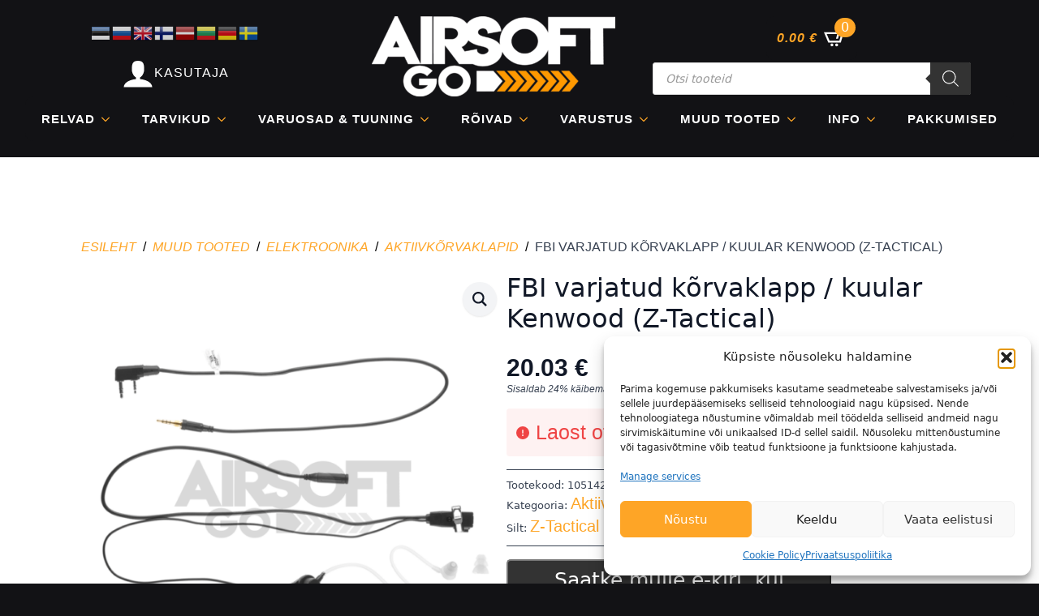

--- FILE ---
content_type: text/html; charset=UTF-8
request_url: https://airsoftgo.ee/toode/fbi-varjatud-korvaklapp-kuular-kenwood-z-tactical/
body_size: 35747
content:
    <!doctype html>
    <html lang="et">

    <head>
        <meta charset="UTF-8">
        <meta name="viewport" content="width=device-width, initial-scale=1">
                    <link rel='stylesheet' href='https://airsoftgo.ee/wp-content/plugins/breakdance/plugin/themeless/normalize.min.css'>                <meta name='robots' content='index, follow, max-image-preview:large, max-snippet:-1, max-video-preview:-1' />
	<style>img:is([sizes="auto" i], [sizes^="auto," i]) { contain-intrinsic-size: 3000px 1500px }</style>
	
	<!-- This site is optimized with the Yoast SEO Premium plugin v26.4 (Yoast SEO v26.4) - https://yoast.com/wordpress/plugins/seo/ -->
	<title>FBI varjatud kõrvaklapp / kuular Kenwood (Z-Tactical) | Airsoft GO</title>
<link data-rocket-prefetch href="https://fonts.googleapis.com" rel="dns-prefetch">
<link data-rocket-preload as="style" href="https://fonts.googleapis.com/css2?family=Hind:ital,wght@0,100;0,200;0,300;0,400;0,500;0,600;0,700;0,800;0,900;1,100;1,200;1,300;1,400;1,500;1,600;1,700;1,800;1,900&#038;display=swap" rel="preload">
<link href="https://fonts.googleapis.com/css2?family=Hind:ital,wght@0,100;0,200;0,300;0,400;0,500;0,600;0,700;0,800;0,900;1,100;1,200;1,300;1,400;1,500;1,600;1,700;1,800;1,900&#038;display=swap" media="print" onload="this.media=&#039;all&#039;" rel="stylesheet">
<noscript><link rel="stylesheet" href="https://fonts.googleapis.com/css2?family=Hind:ital,wght@0,100;0,200;0,300;0,400;0,500;0,600;0,700;0,800;0,900;1,100;1,200;1,300;1,400;1,500;1,600;1,700;1,800;1,900&#038;display=swap"></noscript><link rel="preload" data-rocket-preload as="image" href="https://airsoftgo.ee/wp-content/uploads/2021/08/188130-600x600.png" imagesrcset="https://airsoftgo.ee/wp-content/uploads/2021/08/188130-600x600.png 600w, https://airsoftgo.ee/wp-content/uploads/2021/08/188130-300x300.png 300w, https://airsoftgo.ee/wp-content/uploads/2021/08/188130-150x150.png 150w, https://airsoftgo.ee/wp-content/uploads/2021/08/188130-100x100.png 100w, https://airsoftgo.ee/wp-content/uploads/2021/08/188130-50x50.png 50w, https://airsoftgo.ee/wp-content/uploads/2021/08/188130-64x64.png 64w, https://airsoftgo.ee/wp-content/uploads/2021/08/188130.png 758w" imagesizes="(max-width: 600px) 100vw, 600px" fetchpriority="high">
	<meta name="description" content="FBI stiilis varjatud kõrvaklapp / kõrvakuular tootjalt Z-Tactical. Ühenduse otsiku tüüp on Kenwood. Komplekti kuulub klambriga PTT nupp. Kõrvaotsik on pehmest kummist ning läbipaistev. Sobib airsofti, militaarvaldkonda, korrakaitsesse, turvamehele ja muudeks tegevusteks. | Aktiivkõrvaklapid |" />
	<link rel="canonical" href="https://airsoftgo.ee/toode/fbi-varjatud-korvaklapp-kuular-kenwood-z-tactical/" />
	<meta property="og:locale" content="et_EE" />
	<meta property="og:type" content="article" />
	<meta property="og:title" content="FBI varjatud kõrvaklapp / kuular Kenwood (Z-Tactical)" />
	<meta property="og:description" content="FBI stiilis varjatud kõrvaklapp / kõrvakuular tootjalt Z-Tactical. Ühenduse otsiku tüüp on Kenwood. Komplekti kuulub klambriga PTT nupp. Kõrvaotsik on pehmest kummist ning läbipaistev. Sobib airsofti, militaarvaldkonda, korrakaitsesse, turvamehele ja muudeks tegevusteks. | Aktiivkõrvaklapid |" />
	<meta property="og:url" content="https://airsoftgo.ee/toode/fbi-varjatud-korvaklapp-kuular-kenwood-z-tactical/" />
	<meta property="og:site_name" content="Airsoft GO" />
	<meta property="article:publisher" content="https://www.facebook.com/airsoftgoeesti" />
	<meta property="article:modified_time" content="2025-09-15T18:40:14+00:00" />
	<meta property="og:image" content="http://airsoftgo.ee/wp-content/uploads/2021/08/188130.png" />
	<meta property="og:image:width" content="758" />
	<meta property="og:image:height" content="758" />
	<meta property="og:image:type" content="image/png" />
	<meta name="twitter:card" content="summary_large_image" />
	<meta name="twitter:site" content="@AirsoftGoEesti" />
	<meta name="twitter:label1" content="Est. reading time" />
	<meta name="twitter:data1" content="1 minut" />
	<script type="application/ld+json" class="yoast-schema-graph">{"@context":"https://schema.org","@graph":[{"@type":["WebPage","ItemPage"],"@id":"https://airsoftgo.ee/toode/fbi-varjatud-korvaklapp-kuular-kenwood-z-tactical/","url":"https://airsoftgo.ee/toode/fbi-varjatud-korvaklapp-kuular-kenwood-z-tactical/","name":"FBI varjatud kõrvaklapp / kuular Kenwood (Z-Tactical) | Airsoft GO","isPartOf":{"@id":"https://airsoftgo.ee/#website"},"primaryImageOfPage":{"@id":"https://airsoftgo.ee/toode/fbi-varjatud-korvaklapp-kuular-kenwood-z-tactical/#primaryimage"},"image":{"@id":"https://airsoftgo.ee/toode/fbi-varjatud-korvaklapp-kuular-kenwood-z-tactical/#primaryimage"},"thumbnailUrl":"https://airsoftgo.ee/wp-content/uploads/2021/08/188130.png","datePublished":"2021-08-13T10:39:33+00:00","dateModified":"2025-09-15T18:40:14+00:00","description":"FBI stiilis varjatud kõrvaklapp / kõrvakuular tootjalt Z-Tactical. Ühenduse otsiku tüüp on Kenwood. Komplekti kuulub klambriga PTT nupp. Kõrvaotsik on pehmest kummist ning läbipaistev. Sobib airsofti, militaarvaldkonda, korrakaitsesse, turvamehele ja muudeks tegevusteks. | Aktiivkõrvaklapid |","breadcrumb":{"@id":"https://airsoftgo.ee/toode/fbi-varjatud-korvaklapp-kuular-kenwood-z-tactical/#breadcrumb"},"inLanguage":"et","potentialAction":[{"@type":"ReadAction","target":["https://airsoftgo.ee/toode/fbi-varjatud-korvaklapp-kuular-kenwood-z-tactical/"]}]},{"@type":"ImageObject","inLanguage":"et","@id":"https://airsoftgo.ee/toode/fbi-varjatud-korvaklapp-kuular-kenwood-z-tactical/#primaryimage","url":"https://airsoftgo.ee/wp-content/uploads/2021/08/188130.png","contentUrl":"https://airsoftgo.ee/wp-content/uploads/2021/08/188130.png","width":758,"height":758},{"@type":"BreadcrumbList","@id":"https://airsoftgo.ee/toode/fbi-varjatud-korvaklapp-kuular-kenwood-z-tactical/#breadcrumb","itemListElement":[{"@type":"ListItem","position":1,"name":"Avaleht","item":"https://airsoftgo.ee/"},{"@type":"ListItem","position":2,"name":"Tooted","item":"https://airsoftgo.ee/tooted/"},{"@type":"ListItem","position":3,"name":"Muud tooted","item":"https://airsoftgo.ee/tootekategooria/muud-tooted/"},{"@type":"ListItem","position":4,"name":"Elektroonika","item":"https://airsoftgo.ee/tootekategooria/muud-tooted/elektroonika-muud-tooted/"},{"@type":"ListItem","position":5,"name":"Aktiivkõrvaklapid","item":"https://airsoftgo.ee/tootekategooria/muud-tooted/elektroonika-muud-tooted/aktiivkorvaklapid/"},{"@type":"ListItem","position":6,"name":"FBI varjatud kõrvaklapp / kuular Kenwood (Z-Tactical)"}]},{"@type":"WebSite","@id":"https://airsoftgo.ee/#website","url":"https://airsoftgo.ee/","name":"Airsoft GO","description":"","publisher":{"@id":"https://airsoftgo.ee/#organization"},"potentialAction":[{"@type":"SearchAction","target":{"@type":"EntryPoint","urlTemplate":"https://airsoftgo.ee/?s={search_term_string}"},"query-input":{"@type":"PropertyValueSpecification","valueRequired":true,"valueName":"search_term_string"}}],"inLanguage":"et"},{"@type":"Organization","@id":"https://airsoftgo.ee/#organization","name":"AirsoftGo","url":"https://airsoftgo.ee/","logo":{"@type":"ImageObject","inLanguage":"et","@id":"https://airsoftgo.ee/#/schema/logo/image/","url":"http://airsoftgo.ee/wp-content/uploads/2022/05/airsoftgo_whiteoutline.png","contentUrl":"http://airsoftgo.ee/wp-content/uploads/2022/05/airsoftgo_whiteoutline.png","width":5726,"height":2150,"caption":"AirsoftGo"},"image":{"@id":"https://airsoftgo.ee/#/schema/logo/image/"},"sameAs":["https://www.facebook.com/airsoftgoeesti","https://x.com/AirsoftGoEesti"],"email":"info@airsoftgo.ee","telephone":"+372 5332 8907","legalName":"AirsoftGo OÜ"}]}</script>
	<!-- / Yoast SEO Premium plugin. -->


<link href='https://fonts.gstatic.com' crossorigin rel='preconnect' />
<link data-minify="1" rel='stylesheet' id='xoo-aff-style-css' href='https://airsoftgo.ee/wp-content/cache/min/1/wp-content/plugins/waitlist-woocommerce/xoo-form-fields-fw/assets/css/xoo-aff-style.css?ver=1765114147' type='text/css' media='all' />
<style id='xoo-aff-style-inline-css' type='text/css'>

.xoo-aff-input-group .xoo-aff-input-icon{
	background-color:  #eee;
	color: #555;
	max-width: 40px;
	min-width: 40px;
	border-color: #cccccc;
	border-width: 1px;
	font-size: 14px;
}
.xoo-aff-group{
	margin-bottom: 30px;
}

.xoo-aff-group input[type="text"], .xoo-aff-group input[type="password"], .xoo-aff-group input[type="email"], .xoo-aff-group input[type="number"], .xoo-aff-group select, .xoo-aff-group select + .select2, .xoo-aff-group input[type="tel"], .xoo-aff-group input[type="file"]{
	background-color: #fff;
	color: #777;
	border-width: 1px;
	border-color: #cccccc;
	height: 50px;
}


.xoo-aff-group input[type="file"]{
	line-height: calc(50px - 13px);
}



.xoo-aff-group input[type="text"]::placeholder, .xoo-aff-group input[type="password"]::placeholder, .xoo-aff-group input[type="email"]::placeholder, .xoo-aff-group input[type="number"]::placeholder, .xoo-aff-group select::placeholder, .xoo-aff-group input[type="tel"]::placeholder, .xoo-aff-group .select2-selection__rendered, .xoo-aff-group .select2-container--default .select2-selection--single .select2-selection__rendered, .xoo-aff-group input[type="file"]::placeholder, .xoo-aff-group input::file-selector-button{
	color: #777;
}

.xoo-aff-group input[type="text"]:focus, .xoo-aff-group input[type="password"]:focus, .xoo-aff-group input[type="email"]:focus, .xoo-aff-group input[type="number"]:focus, .xoo-aff-group select:focus, .xoo-aff-group select + .select2:focus, .xoo-aff-group input[type="tel"]:focus, .xoo-aff-group input[type="file"]:focus{
	background-color: #ededed;
	color: #000;
}

[placeholder]:focus::-webkit-input-placeholder{
	color: #000!important;
}


.xoo-aff-input-icon + input[type="text"], .xoo-aff-input-icon + input[type="password"], .xoo-aff-input-icon + input[type="email"], .xoo-aff-input-icon + input[type="number"], .xoo-aff-input-icon + select, .xoo-aff-input-icon + select + .select2,  .xoo-aff-input-icon + input[type="tel"], .xoo-aff-input-icon + input[type="file"]{
	border-bottom-left-radius: 0;
	border-top-left-radius: 0;
}


</style>
<link data-minify="1" rel='stylesheet' id='xoo-aff-font-awesome5-css' href='https://airsoftgo.ee/wp-content/cache/min/1/wp-content/plugins/waitlist-woocommerce/xoo-form-fields-fw/lib/fontawesome5/css/all.min.css?ver=1765114147' type='text/css' media='all' />
<link rel='stylesheet' id='wp-block-library-css' href='https://airsoftgo.ee/wp-includes/css/dist/block-library/style.min.css?ver=6.8.2' type='text/css' media='all' />
<style id='classic-theme-styles-inline-css' type='text/css'>
/*! This file is auto-generated */
.wp-block-button__link{color:#fff;background-color:#32373c;border-radius:9999px;box-shadow:none;text-decoration:none;padding:calc(.667em + 2px) calc(1.333em + 2px);font-size:1.125em}.wp-block-file__button{background:#32373c;color:#fff;text-decoration:none}
</style>
<style id='global-styles-inline-css' type='text/css'>
:root{--wp--preset--aspect-ratio--square: 1;--wp--preset--aspect-ratio--4-3: 4/3;--wp--preset--aspect-ratio--3-4: 3/4;--wp--preset--aspect-ratio--3-2: 3/2;--wp--preset--aspect-ratio--2-3: 2/3;--wp--preset--aspect-ratio--16-9: 16/9;--wp--preset--aspect-ratio--9-16: 9/16;--wp--preset--color--black: #000000;--wp--preset--color--cyan-bluish-gray: #abb8c3;--wp--preset--color--white: #ffffff;--wp--preset--color--pale-pink: #f78da7;--wp--preset--color--vivid-red: #cf2e2e;--wp--preset--color--luminous-vivid-orange: #ff6900;--wp--preset--color--luminous-vivid-amber: #fcb900;--wp--preset--color--light-green-cyan: #7bdcb5;--wp--preset--color--vivid-green-cyan: #00d084;--wp--preset--color--pale-cyan-blue: #8ed1fc;--wp--preset--color--vivid-cyan-blue: #0693e3;--wp--preset--color--vivid-purple: #9b51e0;--wp--preset--gradient--vivid-cyan-blue-to-vivid-purple: linear-gradient(135deg,rgba(6,147,227,1) 0%,rgb(155,81,224) 100%);--wp--preset--gradient--light-green-cyan-to-vivid-green-cyan: linear-gradient(135deg,rgb(122,220,180) 0%,rgb(0,208,130) 100%);--wp--preset--gradient--luminous-vivid-amber-to-luminous-vivid-orange: linear-gradient(135deg,rgba(252,185,0,1) 0%,rgba(255,105,0,1) 100%);--wp--preset--gradient--luminous-vivid-orange-to-vivid-red: linear-gradient(135deg,rgba(255,105,0,1) 0%,rgb(207,46,46) 100%);--wp--preset--gradient--very-light-gray-to-cyan-bluish-gray: linear-gradient(135deg,rgb(238,238,238) 0%,rgb(169,184,195) 100%);--wp--preset--gradient--cool-to-warm-spectrum: linear-gradient(135deg,rgb(74,234,220) 0%,rgb(151,120,209) 20%,rgb(207,42,186) 40%,rgb(238,44,130) 60%,rgb(251,105,98) 80%,rgb(254,248,76) 100%);--wp--preset--gradient--blush-light-purple: linear-gradient(135deg,rgb(255,206,236) 0%,rgb(152,150,240) 100%);--wp--preset--gradient--blush-bordeaux: linear-gradient(135deg,rgb(254,205,165) 0%,rgb(254,45,45) 50%,rgb(107,0,62) 100%);--wp--preset--gradient--luminous-dusk: linear-gradient(135deg,rgb(255,203,112) 0%,rgb(199,81,192) 50%,rgb(65,88,208) 100%);--wp--preset--gradient--pale-ocean: linear-gradient(135deg,rgb(255,245,203) 0%,rgb(182,227,212) 50%,rgb(51,167,181) 100%);--wp--preset--gradient--electric-grass: linear-gradient(135deg,rgb(202,248,128) 0%,rgb(113,206,126) 100%);--wp--preset--gradient--midnight: linear-gradient(135deg,rgb(2,3,129) 0%,rgb(40,116,252) 100%);--wp--preset--font-size--small: 13px;--wp--preset--font-size--medium: 20px;--wp--preset--font-size--large: 36px;--wp--preset--font-size--x-large: 42px;--wp--preset--spacing--20: 0.44rem;--wp--preset--spacing--30: 0.67rem;--wp--preset--spacing--40: 1rem;--wp--preset--spacing--50: 1.5rem;--wp--preset--spacing--60: 2.25rem;--wp--preset--spacing--70: 3.38rem;--wp--preset--spacing--80: 5.06rem;--wp--preset--shadow--natural: 6px 6px 9px rgba(0, 0, 0, 0.2);--wp--preset--shadow--deep: 12px 12px 50px rgba(0, 0, 0, 0.4);--wp--preset--shadow--sharp: 6px 6px 0px rgba(0, 0, 0, 0.2);--wp--preset--shadow--outlined: 6px 6px 0px -3px rgba(255, 255, 255, 1), 6px 6px rgba(0, 0, 0, 1);--wp--preset--shadow--crisp: 6px 6px 0px rgba(0, 0, 0, 1);}:where(.is-layout-flex){gap: 0.5em;}:where(.is-layout-grid){gap: 0.5em;}body .is-layout-flex{display: flex;}.is-layout-flex{flex-wrap: wrap;align-items: center;}.is-layout-flex > :is(*, div){margin: 0;}body .is-layout-grid{display: grid;}.is-layout-grid > :is(*, div){margin: 0;}:where(.wp-block-columns.is-layout-flex){gap: 2em;}:where(.wp-block-columns.is-layout-grid){gap: 2em;}:where(.wp-block-post-template.is-layout-flex){gap: 1.25em;}:where(.wp-block-post-template.is-layout-grid){gap: 1.25em;}.has-black-color{color: var(--wp--preset--color--black) !important;}.has-cyan-bluish-gray-color{color: var(--wp--preset--color--cyan-bluish-gray) !important;}.has-white-color{color: var(--wp--preset--color--white) !important;}.has-pale-pink-color{color: var(--wp--preset--color--pale-pink) !important;}.has-vivid-red-color{color: var(--wp--preset--color--vivid-red) !important;}.has-luminous-vivid-orange-color{color: var(--wp--preset--color--luminous-vivid-orange) !important;}.has-luminous-vivid-amber-color{color: var(--wp--preset--color--luminous-vivid-amber) !important;}.has-light-green-cyan-color{color: var(--wp--preset--color--light-green-cyan) !important;}.has-vivid-green-cyan-color{color: var(--wp--preset--color--vivid-green-cyan) !important;}.has-pale-cyan-blue-color{color: var(--wp--preset--color--pale-cyan-blue) !important;}.has-vivid-cyan-blue-color{color: var(--wp--preset--color--vivid-cyan-blue) !important;}.has-vivid-purple-color{color: var(--wp--preset--color--vivid-purple) !important;}.has-black-background-color{background-color: var(--wp--preset--color--black) !important;}.has-cyan-bluish-gray-background-color{background-color: var(--wp--preset--color--cyan-bluish-gray) !important;}.has-white-background-color{background-color: var(--wp--preset--color--white) !important;}.has-pale-pink-background-color{background-color: var(--wp--preset--color--pale-pink) !important;}.has-vivid-red-background-color{background-color: var(--wp--preset--color--vivid-red) !important;}.has-luminous-vivid-orange-background-color{background-color: var(--wp--preset--color--luminous-vivid-orange) !important;}.has-luminous-vivid-amber-background-color{background-color: var(--wp--preset--color--luminous-vivid-amber) !important;}.has-light-green-cyan-background-color{background-color: var(--wp--preset--color--light-green-cyan) !important;}.has-vivid-green-cyan-background-color{background-color: var(--wp--preset--color--vivid-green-cyan) !important;}.has-pale-cyan-blue-background-color{background-color: var(--wp--preset--color--pale-cyan-blue) !important;}.has-vivid-cyan-blue-background-color{background-color: var(--wp--preset--color--vivid-cyan-blue) !important;}.has-vivid-purple-background-color{background-color: var(--wp--preset--color--vivid-purple) !important;}.has-black-border-color{border-color: var(--wp--preset--color--black) !important;}.has-cyan-bluish-gray-border-color{border-color: var(--wp--preset--color--cyan-bluish-gray) !important;}.has-white-border-color{border-color: var(--wp--preset--color--white) !important;}.has-pale-pink-border-color{border-color: var(--wp--preset--color--pale-pink) !important;}.has-vivid-red-border-color{border-color: var(--wp--preset--color--vivid-red) !important;}.has-luminous-vivid-orange-border-color{border-color: var(--wp--preset--color--luminous-vivid-orange) !important;}.has-luminous-vivid-amber-border-color{border-color: var(--wp--preset--color--luminous-vivid-amber) !important;}.has-light-green-cyan-border-color{border-color: var(--wp--preset--color--light-green-cyan) !important;}.has-vivid-green-cyan-border-color{border-color: var(--wp--preset--color--vivid-green-cyan) !important;}.has-pale-cyan-blue-border-color{border-color: var(--wp--preset--color--pale-cyan-blue) !important;}.has-vivid-cyan-blue-border-color{border-color: var(--wp--preset--color--vivid-cyan-blue) !important;}.has-vivid-purple-border-color{border-color: var(--wp--preset--color--vivid-purple) !important;}.has-vivid-cyan-blue-to-vivid-purple-gradient-background{background: var(--wp--preset--gradient--vivid-cyan-blue-to-vivid-purple) !important;}.has-light-green-cyan-to-vivid-green-cyan-gradient-background{background: var(--wp--preset--gradient--light-green-cyan-to-vivid-green-cyan) !important;}.has-luminous-vivid-amber-to-luminous-vivid-orange-gradient-background{background: var(--wp--preset--gradient--luminous-vivid-amber-to-luminous-vivid-orange) !important;}.has-luminous-vivid-orange-to-vivid-red-gradient-background{background: var(--wp--preset--gradient--luminous-vivid-orange-to-vivid-red) !important;}.has-very-light-gray-to-cyan-bluish-gray-gradient-background{background: var(--wp--preset--gradient--very-light-gray-to-cyan-bluish-gray) !important;}.has-cool-to-warm-spectrum-gradient-background{background: var(--wp--preset--gradient--cool-to-warm-spectrum) !important;}.has-blush-light-purple-gradient-background{background: var(--wp--preset--gradient--blush-light-purple) !important;}.has-blush-bordeaux-gradient-background{background: var(--wp--preset--gradient--blush-bordeaux) !important;}.has-luminous-dusk-gradient-background{background: var(--wp--preset--gradient--luminous-dusk) !important;}.has-pale-ocean-gradient-background{background: var(--wp--preset--gradient--pale-ocean) !important;}.has-electric-grass-gradient-background{background: var(--wp--preset--gradient--electric-grass) !important;}.has-midnight-gradient-background{background: var(--wp--preset--gradient--midnight) !important;}.has-small-font-size{font-size: var(--wp--preset--font-size--small) !important;}.has-medium-font-size{font-size: var(--wp--preset--font-size--medium) !important;}.has-large-font-size{font-size: var(--wp--preset--font-size--large) !important;}.has-x-large-font-size{font-size: var(--wp--preset--font-size--x-large) !important;}
:where(.wp-block-post-template.is-layout-flex){gap: 1.25em;}:where(.wp-block-post-template.is-layout-grid){gap: 1.25em;}
:where(.wp-block-columns.is-layout-flex){gap: 2em;}:where(.wp-block-columns.is-layout-grid){gap: 2em;}
:root :where(.wp-block-pullquote){font-size: 1.5em;line-height: 1.6;}
</style>
<link rel='stylesheet' id='wcpb-product-badges-public-css' href='https://airsoftgo.ee/wp-content/plugins/wcpb-product-badges/assets/css/public.min.css?ver=3.4.0' type='text/css' media='all' />
<link rel='stylesheet' id='photoswipe-css' href='https://airsoftgo.ee/wp-content/plugins/woocommerce/assets/css/photoswipe/photoswipe.min.css?ver=10.3.4' type='text/css' media='all' />
<link rel='stylesheet' id='photoswipe-default-skin-css' href='https://airsoftgo.ee/wp-content/plugins/woocommerce/assets/css/photoswipe/default-skin/default-skin.min.css?ver=10.3.4' type='text/css' media='all' />
<link rel='stylesheet' id='cmplz-general-css' href='https://airsoftgo.ee/wp-content/plugins/complianz-gdpr/assets/css/cookieblocker.min.css?ver=1764169749' type='text/css' media='all' />
<style id='breakdance-woo-inline-inline-css' type='text/css'>
.woocommerce form .form-row .required { visibility: hidden; }
</style>
<link data-minify="1" rel='stylesheet' id='xoo-wl-style-css' href='https://airsoftgo.ee/wp-content/cache/min/1/wp-content/plugins/waitlist-woocommerce/assets/css/xoo-wl-style.css?ver=1765114147' type='text/css' media='all' />
<style id='xoo-wl-style-inline-css' type='text/css'>

			button.xoo-wl-action-btn{
				background-color: #333;
				color: #fff;
				padding: 10px;
			}
			button.xoo-wl-submit-btn{
				max-width: 300px;
			}
			button.xoo-wl-open-form-btn{
				max-width: 400px;
			}
			.xoo-wl-inmodal{
				max-width: 700px;
				max-height: 450px;
			}
		
			.xoo-wl-sidebar{
				background-image: url(http://airsoftgo.ee/wp-content/uploads/2025/02/avatar_1615_1530781697.png);
				min-width: 40%;
			}
				.xoo-wl-modal:before {
				    content: '';
				    display: inline-block;
				    height: 100%;
				    vertical-align: middle;
				    margin-right: -0.25em;
				}
			
				.xoo-wl-inmodal{
					display: inline-flex;
					max-height: 90%;
					height: auto;
				}

				.xoo-wl-sidebar, .xoo-wl-wrap{
					height: auto;
				}
			
</style>
<link data-minify="1" rel='stylesheet' id='xoo-wl-fonts-css' href='https://airsoftgo.ee/wp-content/cache/min/1/wp-content/plugins/waitlist-woocommerce/assets/css/xoo-wl-fonts.css?ver=1765114147' type='text/css' media='all' />
<link data-minify="1" rel='stylesheet' id='brands-styles-css' href='https://airsoftgo.ee/wp-content/cache/min/1/wp-content/plugins/woocommerce/assets/css/brands.css?ver=1765114147' type='text/css' media='all' />
<link rel='stylesheet' id='dgwt-wcas-style-css' href='https://airsoftgo.ee/wp-content/plugins/ajax-search-for-woocommerce/assets/css/style.min.css?ver=1.32.0' type='text/css' media='all' />
<style id='wvbx-basic-inline-css' type='text/css'>
.wvbx-group { margin: .6rem 0 1rem !important; }

/* Hide only the actual select/Select2 (not outer wrappers like Breakdance containers) */
.wvbx-group .wvbx-select-wrap select[name^="attribute_"],
.wvbx-group .wvbx-select-wrap .select2,
.wvbx-group .wvbx-select-wrap .select2-container {
    position: absolute !important;
    left: -9999px !important;
    top: -9999px !important;
    width: 1px !important;
    height: 1px !important;
    opacity: 0 !important;
    pointer-events: none !important;
}

.wvbx-buttons { display: flex !important; flex-wrap: wrap !important; gap: .6rem !important; }

.wvbx-btn {
    position: relative; /* for the checkmark badge */
    border: 2px solid #d9d9d9 !important;
    background: #fff !important;
    padding: .8rem 1rem !important;
    border-radius: .6rem !important;
    cursor: pointer !important;
    font-size: 1rem !important;
    min-width: 3.2rem !important;
    min-height: 2.4rem !important;
    display: inline-flex !important;
    align-items: center !important;
    justify-content: center !important;
    transition: border-color .15s ease, box-shadow .15s ease, background .15s ease, transform .12s ease !important;
}
.wvbx-btn:hover { border-color: #999 !important; }

/* Clear selection state */
.wvbx-btn.is-selected {
    border-color: #111 !important;
    border-width: 3px !important;
    transform: translateY(-1px) !important;             /* subtle lift */
    box-shadow:
        0 0 0 3px rgba(0,0,0,.06) inset !important,
        0 0 0 1.5px rgba(0,0,0,.06) !important;
}
.wvbx-btn.is-selected .wvbx-label { font-weight: 700; }

/* Tiny checkmark badge in the corner (neutral color; availability colors can override) */
.wvbx-btn.is-selected::after {
    content: "✓";
    position: absolute;
    top: -6px;
    right: -6px;
    width: 18px;
    height: 18px;
    border-radius: 999px;
    display: grid;
    place-items: center;
    font-size: 12px;
    line-height: 1;
    background: #111;
    color: #fff;
    box-shadow: 0 1px 3px rgba(0,0,0,.25);
}

/* Disabled state mirrors Woo's disabled options */
.wvbx-btn.is-disabled {
    opacity: .45 !important;
    cursor: not-allowed !important;
    text-decoration: line-through !important;
}

/* Accessible keyboard focus, even if not selected */
.wvbx-btn:focus-visible {
    outline: 0 !important;
    box-shadow: 0 0 0 3px rgba(15, 111, 255, .45) !important;
}
</style>
<script type="text/template" id="tmpl-variation-template">
	<div class="woocommerce-variation-description">{{{ data.variation.variation_description }}}</div>
	<div class="woocommerce-variation-price">{{{ data.variation.price_html }}}</div>
	<div class="woocommerce-variation-availability">{{{ data.variation.availability_html }}}</div>
</script>
<script type="text/template" id="tmpl-unavailable-variation-template">
	<p role="alert">Vabandame, see toode ei ole saadaval. Palun proovi teistsugust kombinatsiooni.</p>
</script>
<script type="text/javascript" src="https://airsoftgo.ee/wp-includes/js/jquery/jquery.min.js?ver=3.7.1" id="jquery-core-js"></script>
<script type="text/javascript" src="https://airsoftgo.ee/wp-includes/js/jquery/jquery-migrate.min.js?ver=3.4.1" id="jquery-migrate-js"></script>
<script type="text/javascript" id="jquery-js-after">
/* <![CDATA[ */
if (typeof (window.wpfReadyList) == "undefined") {
			var v = jQuery.fn.jquery;
			if (v && parseInt(v) >= 3 && window.self === window.top) {
				var readyList=[];
				window.originalReadyMethod = jQuery.fn.ready;
				jQuery.fn.ready = function(){
					if(arguments.length && arguments.length > 0 && typeof arguments[0] === "function") {
						readyList.push({"c": this, "a": arguments});
					}
					return window.originalReadyMethod.apply( this, arguments );
				};
				window.wpfReadyList = readyList;
			}}
/* ]]> */
</script>
<script type="text/javascript" id="xoo-aff-js-js-extra">
/* <![CDATA[ */
var xoo_aff_localize = {"adminurl":"https:\/\/airsoftgo.ee\/wp-admin\/admin-ajax.php","password_strength":{"min_password_strength":3,"i18n_password_error":"Please enter a stronger password.","i18n_password_hint":"Vihje: Sinu parool peaks olema v\u00e4hemalt seitse m\u00e4rki pikk. Tugevama parooli saamiseks kasuta nii suur- kui v\u00e4iket\u00e4hti, numbreid ja erim\u00e4rke nagu ! &quot; ? $ % ^ &amp; )."}};
/* ]]> */
</script>
<script data-minify="1" type="text/javascript" src="https://airsoftgo.ee/wp-content/cache/min/1/wp-content/plugins/waitlist-woocommerce/xoo-form-fields-fw/assets/js/xoo-aff-js.js?ver=1765114147" id="xoo-aff-js-js" defer="defer" data-wp-strategy="defer"></script>
<script type="text/javascript" src="https://airsoftgo.ee/wp-content/plugins/woocommerce/assets/js/jquery-blockui/jquery.blockUI.min.js?ver=2.7.0-wc.10.3.4" id="wc-jquery-blockui-js" data-wp-strategy="defer"></script>
<script type="text/javascript" id="wc-add-to-cart-js-extra">
/* <![CDATA[ */
var wc_add_to_cart_params = {"ajax_url":"\/wp-admin\/admin-ajax.php","wc_ajax_url":"\/?wc-ajax=%%endpoint%%","i18n_view_cart":"Vaata ostukorvi","cart_url":"https:\/\/airsoftgo.ee\/ostukorv\/","is_cart":"","cart_redirect_after_add":"no"};
/* ]]> */
</script>
<script type="text/javascript" src="https://airsoftgo.ee/wp-content/plugins/woocommerce/assets/js/frontend/add-to-cart.min.js?ver=10.3.4" id="wc-add-to-cart-js" defer="defer" data-wp-strategy="defer"></script>
<script type="text/javascript" src="https://airsoftgo.ee/wp-content/plugins/woocommerce/assets/js/zoom/jquery.zoom.min.js?ver=1.7.21-wc.10.3.4" id="wc-zoom-js" defer="defer" data-wp-strategy="defer"></script>
<script type="text/javascript" src="https://airsoftgo.ee/wp-content/plugins/woocommerce/assets/js/flexslider/jquery.flexslider.min.js?ver=2.7.2-wc.10.3.4" id="wc-flexslider-js" defer="defer" data-wp-strategy="defer"></script>
<script type="text/javascript" src="https://airsoftgo.ee/wp-content/plugins/woocommerce/assets/js/photoswipe/photoswipe.min.js?ver=4.1.1-wc.10.3.4" id="wc-photoswipe-js" defer="defer" data-wp-strategy="defer"></script>
<script type="text/javascript" src="https://airsoftgo.ee/wp-content/plugins/woocommerce/assets/js/photoswipe/photoswipe-ui-default.min.js?ver=4.1.1-wc.10.3.4" id="wc-photoswipe-ui-default-js" defer="defer" data-wp-strategy="defer"></script>
<script type="text/javascript" id="wc-single-product-js-extra">
/* <![CDATA[ */
var wc_single_product_params = {"i18n_required_rating_text":"Palun vali hinnang","i18n_rating_options":["1 of 5 stars","2 of 5 stars","3 of 5 stars","4 of 5 stars","5 of 5 stars"],"i18n_product_gallery_trigger_text":"View full-screen image gallery","review_rating_required":"yes","flexslider":{"rtl":false,"animation":"slide","smoothHeight":true,"directionNav":false,"controlNav":"thumbnails","slideshow":false,"animationSpeed":500,"animationLoop":false,"allowOneSlide":false},"zoom_enabled":"1","zoom_options":[],"photoswipe_enabled":"1","photoswipe_options":{"shareEl":false,"closeOnScroll":false,"history":false,"hideAnimationDuration":0,"showAnimationDuration":0},"flexslider_enabled":"1"};
/* ]]> */
</script>
<script type="text/javascript" src="https://airsoftgo.ee/wp-content/plugins/woocommerce/assets/js/frontend/single-product.min.js?ver=10.3.4" id="wc-single-product-js" defer="defer" data-wp-strategy="defer"></script>
<script type="text/javascript" src="https://airsoftgo.ee/wp-content/plugins/woocommerce/assets/js/js-cookie/js.cookie.min.js?ver=2.1.4-wc.10.3.4" id="wc-js-cookie-js" defer="defer" data-wp-strategy="defer"></script>
<script type="text/javascript" id="woocommerce-js-extra">
/* <![CDATA[ */
var woocommerce_params = {"ajax_url":"\/wp-admin\/admin-ajax.php","wc_ajax_url":"\/?wc-ajax=%%endpoint%%","i18n_password_show":"Show password","i18n_password_hide":"Hide password"};
/* ]]> */
</script>
<script type="text/javascript" src="https://airsoftgo.ee/wp-content/plugins/woocommerce/assets/js/frontend/woocommerce.min.js?ver=10.3.4" id="woocommerce-js" defer="defer" data-wp-strategy="defer"></script>
<script type="text/javascript" id="wc-cart-fragments-js-extra">
/* <![CDATA[ */
var wc_cart_fragments_params = {"ajax_url":"\/wp-admin\/admin-ajax.php","wc_ajax_url":"\/?wc-ajax=%%endpoint%%","cart_hash_key":"wc_cart_hash_4ea36f23e97475575ec494d3f9ae1ad1","fragment_name":"wc_fragments_4ea36f23e97475575ec494d3f9ae1ad1","request_timeout":"5000"};
/* ]]> */
</script>
<script type="text/javascript" src="https://airsoftgo.ee/wp-content/plugins/woocommerce/assets/js/frontend/cart-fragments.min.js?ver=10.3.4" id="wc-cart-fragments-js" defer="defer" data-wp-strategy="defer"></script>
<script type="text/javascript" src="https://airsoftgo.ee/wp-includes/js/underscore.min.js?ver=1.13.7" id="underscore-js"></script>
<script type="text/javascript" id="wp-util-js-extra">
/* <![CDATA[ */
var _wpUtilSettings = {"ajax":{"url":"\/wp-admin\/admin-ajax.php"}};
/* ]]> */
</script>
<script type="text/javascript" src="https://airsoftgo.ee/wp-includes/js/wp-util.min.js?ver=6.8.2" id="wp-util-js"></script>
<link rel="https://api.w.org/" href="https://airsoftgo.ee/wp-json/" /><link rel="alternate" title="JSON" type="application/json" href="https://airsoftgo.ee/wp-json/wp/v2/product/16636" /><link rel="EditURI" type="application/rsd+xml" title="RSD" href="https://airsoftgo.ee/xmlrpc.php?rsd" />
<link rel="alternate" title="oEmbed (JSON)" type="application/json+oembed" href="https://airsoftgo.ee/wp-json/oembed/1.0/embed?url=https%3A%2F%2Fairsoftgo.ee%2Ftoode%2Ffbi-varjatud-korvaklapp-kuular-kenwood-z-tactical%2F" />
<link rel="alternate" title="oEmbed (XML)" type="text/xml+oembed" href="https://airsoftgo.ee/wp-json/oembed/1.0/embed?url=https%3A%2F%2Fairsoftgo.ee%2Ftoode%2Ffbi-varjatud-korvaklapp-kuular-kenwood-z-tactical%2F&#038;format=xml" />
<style>
        /* Woo toggles this class on the variations_button wrapper
           when no/invalid/OOS variation is selected */
        .woocommerce-variation-add-to-cart.woocommerce-variation-add-to-cart-disabled
          .RNAddToCartContainer,
        .woocommerce-variation-add-to-cart.woocommerce-variation-add-to-cart-disabled
          .rednaoExtraProductForm,
        .woocommerce-variation-add-to-cart.woocommerce-variation-add-to-cart-disabled
          .rnglobalcontainer,
        .woocommerce-variation-add-to-cart.woocommerce-variation-add-to-cart-disabled
          .rednaoWooField,
        .woocommerce-variation-add-to-cart.woocommerce-variation-add-to-cart-disabled
          .rednaoWooRow {
            display: none !important;
        }
        </style><style>
        .wvbx-btn.status-instock:not(.is-disabled)   { background:#e9f8ec !important; border-color:#4caf50 !important; }
        .wvbx-btn.status-backorder:not(.is-disabled) { background:#e9f3ff !important; border-color:#71a7ff !important; }
        .wvbx-btn.status-oos:not(.is-disabled)       { background:#ffe9e9 !important; border-color:#e53935 !important; }
        </style>        <script>
            (function ($) {
                const styles = `
                .monthly_payment {
                    font-size: 12px;
                }
                .products .product .esto_calculator {
                    margin-bottom: 16px;
                }
            `;
                const styleSheet = document.createElement('style');
                styleSheet.type = 'text/css';
                styleSheet.innerText = styles;
                document.head.appendChild(styleSheet);
            })(jQuery);
        </script>
        			<style>.cmplz-hidden {
					display: none !important;
				}</style>		<style>
			.dgwt-wcas-ico-magnifier,.dgwt-wcas-ico-magnifier-handler{max-width:20px}.dgwt-wcas-search-wrapp{max-width:600px}.dgwt-wcas-search-icon{color:#fea526}.dgwt-wcas-search-icon path{fill:#fea526}		</style>
			<noscript><style>.woocommerce-product-gallery{ opacity: 1 !important; }</style></noscript>
	<link rel="icon" href="https://airsoftgo.ee/wp-content/uploads/2021/06/bitmap-50x50.png" sizes="32x32" />
<link rel="icon" href="https://airsoftgo.ee/wp-content/uploads/2021/06/bitmap-300x300.png" sizes="192x192" />
<link rel="apple-touch-icon" href="https://airsoftgo.ee/wp-content/uploads/2021/06/bitmap-300x300.png" />
<meta name="msapplication-TileImage" content="https://airsoftgo.ee/wp-content/uploads/2021/06/bitmap-300x300.png" />
<!-- [HEADER ASSETS] -->
<link data-minify="1" rel="stylesheet" href="https://airsoftgo.ee/wp-content/cache/min/1/wp-content/plugins/breakdance/subplugins/breakdance-woocommerce/css/breakdance-woocommerce.css?ver=1765114147" />

<link data-minify="1" rel="stylesheet" href="https://airsoftgo.ee/wp-content/cache/min/1/wp-content/plugins/breakdance/subplugins/breakdance-elements/dependencies-files/custom-tabs@1/tabs.css?ver=1765114147" />
<link data-minify="1" rel="stylesheet" href="https://airsoftgo.ee/wp-content/cache/min/1/wp-content/plugins/breakdance/subplugins/breakdance-elements/dependencies-files/awesome-menu@1/awesome-menu.css?ver=1765114147" />


<link data-minify="1" rel="stylesheet" href="https://airsoftgo.ee/wp-content/cache/min/1/wp-content/uploads/breakdance/css/post-45280-defaults.css?ver=1765114147" />

<link data-minify="1" rel="stylesheet" href="https://airsoftgo.ee/wp-content/cache/min/1/wp-content/uploads/breakdance/css/post-45248-defaults.css?ver=1765114147" />

<link data-minify="1" rel="stylesheet" href="https://airsoftgo.ee/wp-content/cache/min/1/wp-content/uploads/breakdance/css/post-45251-defaults.css?ver=1765114147" />

<link data-minify="1" rel="stylesheet" href="https://airsoftgo.ee/wp-content/cache/min/1/wp-content/uploads/breakdance/css/global-settings.css?ver=1765114147" />

<link data-minify="1" rel="stylesheet" href="https://airsoftgo.ee/wp-content/cache/min/1/wp-content/uploads/breakdance/css/presets.css?ver=1765114147" />

<link rel="stylesheet" href="https://airsoftgo.ee/wp-content/uploads/breakdance/css/oxy-selectors.css?v=d41d8cd98f00b204e9800998ecf8427e" />

<link rel="stylesheet" href="https://airsoftgo.ee/wp-content/uploads/breakdance/css/selectors.css?v=a81721444ef91602e1369048181a297e" />

<link rel="stylesheet" href="https://airsoftgo.ee/wp-content/uploads/breakdance/css/variables.css?v=d41d8cd98f00b204e9800998ecf8427e" />



<link data-minify="1" rel="stylesheet" href="https://airsoftgo.ee/wp-content/cache/min/1/wp-content/uploads/breakdance/css/post-45280.css?ver=1765114147" />

<link data-minify="1" rel="stylesheet" href="https://airsoftgo.ee/wp-content/cache/min/1/wp-content/uploads/breakdance/css/post-45248.css?ver=1765114147" />

<link data-minify="1" rel="stylesheet" href="https://airsoftgo.ee/wp-content/cache/min/1/wp-content/uploads/breakdance/css/post-45251.css?ver=1765114147" />
<!-- [/EOF HEADER ASSETS] --><noscript><style id="rocket-lazyload-nojs-css">.rll-youtube-player, [data-lazy-src]{display:none !important;}</style></noscript>    <meta name="generator" content="WP Rocket 3.20.1.2" data-wpr-features="wpr_minify_js wpr_lazyload_images wpr_preconnect_external_domains wpr_oci wpr_image_dimensions wpr_minify_css wpr_desktop" /></head>
    
    <body data-cmplz=2 class="wp-singular product-template-default single single-product postid-16636 wp-theme-breakdance-zero breakdance theme-breakdance-zero woocommerce woocommerce-page woocommerce-no-js">
            <header  class="bde-header-builder-45248-110 bde-header-builder bde-header-builder--sticky-scroll-slide">

<div  class="bde-header-builder__container"><div  class="bde-columns-45248-111 bde-columns"><div class="bde-column-45248-113 bde-column">
  
  
	



<div class="bde-shortcode-45248-387 bde-shortcode">
<div class="gtranslate_wrapper" id="gt-wrapper-40604697"></div>
</div><div class="bde-icon-45248-216 bde-icon">

    
                    
            
            

    
    
    
    
    
    <a class="breakdance-link bde-icon-icon breakdance-icon-atom" href="https://airsoftgo.ee/kasutaja/" target="_self" data-type="url"  >

    
                    <svg xmlns="http://www.w3.org/2000/svg" id="icon-user" viewBox="0 0 32 32">
<path d="M18 22.082v-1.649c2.203-1.241 4-4.337 4-7.432 0-4.971 0-9-6-9s-6 4.029-6 9c0 3.096 1.797 6.191 4 7.432v1.649c-6.784 0.555-12 3.888-12 7.918h28c0-4.030-5.216-7.364-12-7.918z"/>
</svg>
        
        
        
                </a>

    


</div><a class="bde-text-link-45248-221 bde-text-link breakdance-link" href="https://airsoftgo.ee/kasutaja/" target="_self" data-type="url">
  KASUTAJA

</a><div class="bde-back-to-top-45248-409 bde-back-to-top bde-back-to-top--progress is-sticky">


<button aria-label="Back to top" tabindex="0" class="bde-back-to-top__button bde-back-to-top__button--progress bde-back-to-top__button--show-always bde-back-to-top__button--animation-fade is-sticky  js-ee-back-to-top">
    	<svg class="bde-back-to-top__progress-svg js-progress-svg" width="100%" height="100%" viewBox="-1 -1 102 102">
	  <path class="background" d="M50,1 a49,49 0 0,1 0,98 a49,49 0 0,1 0,-98"/>
      <path class="tracker" d="M50,1 a49,49 0 0,1 0,98 a49,49 0 0,1 0,-98"/>
  	</svg>
         <div class="bde-back-to-top__icon-wrap">
              <svg xmlns="http://www.w3.org/2000/svg" viewBox="0 0 384 512"><!--! Font Awesome Pro 6.2.0 by @fontawesome - https://fontawesome.com License - https://fontawesome.com/license (Commercial License) Copyright 2022 Fonticons, Inc. --><path d="M214.6 57.4L192 34.7 169.4 57.4l-144 144L2.7 224 48 269.2l22.6-22.6L160 157.2V448v32h64V448 157.2l89.4 89.4L336 269.2 381.3 224l-22.6-22.6-144-144z"/></svg>
          </div>
    </button>


</div>
</div><div class="bde-column-45248-210 bde-column">
  
  
	



<div class="bde-image-45248-211 bde-image">
<figure class="breakdance-image breakdance-image--44825">
	<div class="breakdance-image-container">
		<div class="breakdance-image-clip"><a class="breakdance-image-link breakdance-image-link--url" href="/" target="_self" rel="noopener" data-sub-html="" data-lg-size="-"><img class="breakdance-image-object" src="data:image/svg+xml,%3Csvg%20xmlns='http://www.w3.org/2000/svg'%20viewBox='0%200%20300%2099'%3E%3C/svg%3E" width="300" height="99" data-lazy-srcset="https://airsoftgo.ee/wp-content/uploads/2023/10/airsoftgo_white-300x99.png 300w, https://airsoftgo.ee/wp-content/uploads/2023/10/airsoftgo_white-1024x338.png 1024w, https://airsoftgo.ee/wp-content/uploads/2023/10/airsoftgo_white-768x253.png 768w, https://airsoftgo.ee/wp-content/uploads/2023/10/airsoftgo_white-600x198.png 600w, https://airsoftgo.ee/wp-content/uploads/2023/10/airsoftgo_white-64x21.png 64w, https://airsoftgo.ee/wp-content/uploads/2023/10/airsoftgo_white.png 1212w" data-lazy-sizes="(max-width: 300px) 100vw, 300px" data-lazy-src="https://airsoftgo.ee/wp-content/uploads/2023/10/airsoftgo_white-300x99.png"><noscript><img class="breakdance-image-object" src="https://airsoftgo.ee/wp-content/uploads/2023/10/airsoftgo_white-300x99.png" width="300" height="99" srcset="https://airsoftgo.ee/wp-content/uploads/2023/10/airsoftgo_white-300x99.png 300w, https://airsoftgo.ee/wp-content/uploads/2023/10/airsoftgo_white-1024x338.png 1024w, https://airsoftgo.ee/wp-content/uploads/2023/10/airsoftgo_white-768x253.png 768w, https://airsoftgo.ee/wp-content/uploads/2023/10/airsoftgo_white-600x198.png 600w, https://airsoftgo.ee/wp-content/uploads/2023/10/airsoftgo_white-64x21.png 64w, https://airsoftgo.ee/wp-content/uploads/2023/10/airsoftgo_white.png 1212w" sizes="(max-width: 300px) 100vw, 300px"></noscript></a></div>
	</div></figure>

</div>
</div><div class="bde-column-45248-212 bde-column">
  
  
	



<div class="bde-mini-cart-45248-222 bde-mini-cart breakdance-woocommerce">

    <a class="bde-mini-cart-toggle" href="https://airsoftgo.ee/ostukorv/" aria-label="Vaata ostukorvi" >
        <span class="bde-mini-cart-toggle__subtotal" data-count='0'><span class="woocommerce-Price-amount amount"><bdi>0.00&nbsp;<span class="woocommerce-Price-currencySymbol">&euro;</span></bdi></span></span>
        <span class="bde-mini-cart-toggle__icon"></span>
        <span class="bde-mini-cart-toggle__counter" data-count='0'>0</span>
    </a>

    <div class="bde-mini-cart-offcanvas bde-mini-cart-offcanvas--dropdown bde-mini-cart-offcanvas--primary-cart bde-mini-cart-offcanvas--left">
        <div class="bde-mini-cart-offcanvas-body">
            <div class="bde-mini-cart-offcanvas-topbar">
                <p class="bde-mini-cart-offcanvas-title bde-h6">Ostukorv</p>
                <button class="bde-mini-cart-offcanvas__close-button">×</button>
            </div>

            
            <div class="widget_shopping_cart_content">
                

    <p class="woocommerce-mini-cart__empty-message">Ostukorvis ei ole tooteid.</p>


            </div>

            
                    </div>

        <span class="bde-mini-cart-offcanvas-overlay"></span>
    </div>


</div><div class="bde-shortcode-45248-243 bde-shortcode">
<div  class="dgwt-wcas-search-wrapp dgwt-wcas-has-submit woocommerce dgwt-wcas-style-solaris js-dgwt-wcas-layout-classic dgwt-wcas-layout-classic js-dgwt-wcas-mobile-overlay-enabled">
		<form class="dgwt-wcas-search-form" role="search" action="https://airsoftgo.ee/" method="get">
		<div class="dgwt-wcas-sf-wrapp">
						<label class="screen-reader-text"
				   for="dgwt-wcas-search-input-1">Products search</label>

			<input id="dgwt-wcas-search-input-1"
				   type="search"
				   class="dgwt-wcas-search-input"
				   name="s"
				   value=""
				   placeholder="Otsi tooteid"
				   autocomplete="off"
							/>
			<div class="dgwt-wcas-preloader"></div>

			<div class="dgwt-wcas-voice-search"></div>

							<button type="submit"
						aria-label="Search"
						class="dgwt-wcas-search-submit">				<svg class="dgwt-wcas-ico-magnifier" xmlns="http://www.w3.org/2000/svg"
					 xmlns:xlink="http://www.w3.org/1999/xlink" x="0px" y="0px"
					 viewBox="0 0 51.539 51.361" xml:space="preserve">
		             <path 						 d="M51.539,49.356L37.247,35.065c3.273-3.74,5.272-8.623,5.272-13.983c0-11.742-9.518-21.26-21.26-21.26 S0,9.339,0,21.082s9.518,21.26,21.26,21.26c5.361,0,10.244-1.999,13.983-5.272l14.292,14.292L51.539,49.356z M2.835,21.082 c0-10.176,8.249-18.425,18.425-18.425s18.425,8.249,18.425,18.425S31.436,39.507,21.26,39.507S2.835,31.258,2.835,21.082z"/>
				</svg>
				</button>
			
			<input type="hidden" name="post_type" value="product"/>
			<input type="hidden" name="dgwt_wcas" value="1"/>

			
					</div>
	</form>
</div>

</div>
</div></div><div  class="bde-menu-45248-244 bde-menu">


      
        
    <nav class="breakdance-menu breakdance-menu--collapse    ">
    <button class="breakdance-menu-toggle breakdance-menu-toggle--squeeze" type="button" aria-label="Open Menu" aria-expanded="false" aria-controls="menu-244">
                  <span class="breakdance-menu-toggle-icon">
            <span class="breakdance-menu-toggle-lines"></span>
          </span>
            </button>
    
  <ul class="breakdance-menu-list" id="menu-244">
              
      <li class="breakdance-menu-topbar">
              <span class="breakdance-menu-topbar-logo">
                            <img width="5726" height="2150" src="data:image/svg+xml,%3Csvg%20xmlns='http://www.w3.org/2000/svg'%20viewBox='0%200%205726%202150'%3E%3C/svg%3E" alt="" data-lazy-src="http://airsoftgo.ee/wp-content/uploads/2023/09/airsoftgo_black.png" /><noscript><img width="5726" height="2150" src="http://airsoftgo.ee/wp-content/uploads/2023/09/airsoftgo_black.png" alt="" /></noscript>
                          </span>
      
              <button class="breakdance-menu-close-button" type="button">Close</button>
          </li>
  
    <li class="bde-menu-dropdown-45248-246 bde-menu-dropdown breakdance-menu-item">
<div class="breakdance-dropdown  breakdance-dropdown--with-link">
    <div class="breakdance-dropdown-toggle">
            
                      
            
            

    
    
    
    
    
    <a class="breakdance-link breakdance-menu-link" href="https://airsoftgo.ee/tootekategooria/relvad/" target="_self" data-type="url" aria-expanded="false" aria-controls="dropdown-246" >

          Relvad
            </a>

      
      <button class="breakdance-menu-link-arrow" type="button" aria-expanded="false" aria-controls="dropdown-246" aria-label="Relvad Submenu"></button>
    </div>

    <div class="breakdance-dropdown-floater" aria-hidden="true" id="dropdown-246">
        <div class="breakdance-dropdown-body">
              <div class="breakdance-dropdown-section breakdance-dropdown-section--">
    <div class="breakdance-dropdown-columns">
              <div class="breakdance-dropdown-column breakdance-dropdown-column--collapsible">
                      <span class="breakdance-dropdown-column__title" role="heading" aria-level="3">Airsoft relvad</span>
          
          <ul class="breakdance-dropdown-links">
                                <li class="breakdance-dropdown-item">
            
            
            

    
    
    
    
    
    <a class="breakdance-link breakdance-dropdown-link" href="https://airsoftgo.ee/tootekategooria/relvad/airsoft-relvad/aeg-relvad/" target="_self" data-type="url"  >

      
      <span class="breakdance-dropdown-link__label">
                  <span class="breakdance-dropdown-link__text">AEG relvad</span>
        
                  <span class="breakdance-dropdown-link__description">Elektrilised automaatrelvad</span>
              </span>
        </a>

  </li>

                                <li class="breakdance-dropdown-item">
            
            
            

    
    
    
    
    
    <a class="breakdance-link breakdance-dropdown-link" href="https://airsoftgo.ee/tootekategooria/relvad/airsoft-relvad/aep-pustolid/" target="_self" data-type="url"  >

      
      <span class="breakdance-dropdown-link__label">
                  <span class="breakdance-dropdown-link__text">AEP püstolid</span>
        
                  <span class="breakdance-dropdown-link__description">Elektrilised püstolid</span>
              </span>
        </a>

  </li>

                                <li class="breakdance-dropdown-item">
            
            
            

    
    
    
    
    
    <a class="breakdance-link breakdance-dropdown-link" href="https://airsoftgo.ee/tootekategooria/relvad/airsoft-relvad/gbb-pustolid/" target="_self" data-type="url"  >

      
      <span class="breakdance-dropdown-link__label">
                  <span class="breakdance-dropdown-link__text">GBB püstolid</span>
        
                  <span class="breakdance-dropdown-link__description">Gaasipüstolid</span>
              </span>
        </a>

  </li>

                                <li class="breakdance-dropdown-item">
            
            
            

    
    
    
    
    
    <a class="breakdance-link breakdance-dropdown-link" href="https://airsoftgo.ee/tootekategooria/relvad/airsoft-relvad/gbr-relvad/" target="_self" data-type="url"  >

      
      <span class="breakdance-dropdown-link__label">
                  <span class="breakdance-dropdown-link__text">GBR relvad</span>
        
                  <span class="breakdance-dropdown-link__description">Suuremad gaasiga relvad</span>
              </span>
        </a>

  </li>

                                <li class="breakdance-dropdown-item">
            
            
            

    
    
    
    
    
    <a class="breakdance-link breakdance-dropdown-link" href="https://airsoftgo.ee/tootekategooria/relvad/airsoft-relvad/hpa-relvad/" target="_self" data-type="url"  >

      
      <span class="breakdance-dropdown-link__label">
                  <span class="breakdance-dropdown-link__text">HPA Relvad</span>
        
              </span>
        </a>

  </li>

                                <li class="breakdance-dropdown-item">
            
            
            

    
    
    
    
    
    <a class="breakdance-link breakdance-dropdown-link" href="https://airsoftgo.ee/tootekategooria/relvad/airsoft-relvad/sniper-relvad/" target="_self" data-type="url"  >

      
      <span class="breakdance-dropdown-link__label">
                  <span class="breakdance-dropdown-link__text">Snaiperrelvad</span>
        
              </span>
        </a>

  </li>

                                <li class="breakdance-dropdown-item">
            
            
            

    
    
    
    
    
    <a class="breakdance-link breakdance-dropdown-link" href="https://airsoftgo.ee/tootekategooria/relvad/airsoft-relvad/pumppussid/" target="_self" data-type="url"  >

      
      <span class="breakdance-dropdown-link__label">
                  <span class="breakdance-dropdown-link__text">Pumppüssid</span>
        
              </span>
        </a>

  </li>

                                <li class="breakdance-dropdown-item">
            
            
            

    
    
    
    
    
    <a class="breakdance-link breakdance-dropdown-link" href="https://airsoftgo.ee/tootekategooria/relvad/airsoft-relvad/vinnastatavad-pustolid/" target="_self" data-type="url"  >

      
      <span class="breakdance-dropdown-link__label">
                  <span class="breakdance-dropdown-link__text">Vedrupüstolid</span>
        
              </span>
        </a>

  </li>

                                <li class="breakdance-dropdown-item">
            
            
            

    
    
    
    
    
    <a class="breakdance-link breakdance-dropdown-link" href="https://airsoftgo.ee/tootekategooria/relvad/airsoft-relvad/granaadid-ja-tarvikud/" target="_self" data-type="url"  >

      
      <span class="breakdance-dropdown-link__label">
                  <span class="breakdance-dropdown-link__text">Granaadid ja tarvikud</span>
        
              </span>
        </a>

  </li>

                                <li class="breakdance-dropdown-item">
            
            
            

    
    
    
    
    
    <a class="breakdance-link breakdance-dropdown-link" href="https://airsoftgo.ee/tootekategooria/relvad/airsoft-relvad/granaadiheitjad/" target="_self" data-type="url"  >

      
      <span class="breakdance-dropdown-link__label">
                  <span class="breakdance-dropdown-link__text">Granaadiheitjad</span>
        
              </span>
        </a>

  </li>

                      </ul>
        </div>
              <div class="breakdance-dropdown-column breakdance-dropdown-column--collapsible">
                      <span class="breakdance-dropdown-column__title" role="heading" aria-level="3">Muud relvad</span>
          
          <ul class="breakdance-dropdown-links">
                                <li class="breakdance-dropdown-item">
            
            
            

    
    
    
    
    
    <a class="breakdance-link breakdance-dropdown-link" href="https://airsoftgo.ee/tootekategooria/relvad/ohkrelvad/" target="_self" data-type="url"  >

      
      <span class="breakdance-dropdown-link__label">
                  <span class="breakdance-dropdown-link__text">Õhupüssid (18+)</span>
        
                  <span class="breakdance-dropdown-link__description">4.5mm/.177 õhkrelvad</span>
              </span>
        </a>

  </li>

                                <li class="breakdance-dropdown-item">
            
            
            

    
    
    
    
    
    <a class="breakdance-link breakdance-dropdown-link" href="https://airsoftgo.ee/tootekategooria/relvad/ohupustolid/" target="_self" data-type="url"  >

      
      <span class="breakdance-dropdown-link__label">
                  <span class="breakdance-dropdown-link__text">Õhupüstolid (18+)</span>
        
                  <span class="breakdance-dropdown-link__description">4.5mm/.177 õhupüstolid</span>
              </span>
        </a>

  </li>

                                <li class="breakdance-dropdown-item">
            
            
            

    
    
    
    
    
    <a class="breakdance-link breakdance-dropdown-link" href="https://airsoftgo.ee/tootekategooria/relvad/stardipustolid/" target="_self" data-type="url"  >

      
      <span class="breakdance-dropdown-link__label">
                  <span class="breakdance-dropdown-link__text">Stardipüstolid (18+)</span>
        
                  <span class="breakdance-dropdown-link__description">Akustilised püstolid</span>
              </span>
        </a>

  </li>

                                <li class="breakdance-dropdown-item">
            
            
            

    
    
    
    
    
    <a class="breakdance-link breakdance-dropdown-link" href="https://airsoftgo.ee/tootekategooria/relvad/muud-relvad/" target="_self" data-type="url"  >

      
      <span class="breakdance-dropdown-link__label">
                  <span class="breakdance-dropdown-link__text">Muud relvad</span>
        
              </span>
        </a>

  </li>

                      </ul>
        </div>
          </div>
  </div>


                    </div>
    </div>
</div>

</li><li class="bde-menu-dropdown-45248-247 bde-menu-dropdown breakdance-menu-item">
<div class="breakdance-dropdown  breakdance-dropdown--with-link">
    <div class="breakdance-dropdown-toggle">
            
                      
            
            

    
    
    
    
    
    <a class="breakdance-link breakdance-menu-link" href="https://airsoftgo.ee/tootekategooria/tarvikud/" target="_self" data-type="url" aria-expanded="false" aria-controls="dropdown-247" >

          TARVIKUD
            </a>

      
      <button class="breakdance-menu-link-arrow" type="button" aria-expanded="false" aria-controls="dropdown-247" aria-label="TARVIKUD Submenu"></button>
    </div>

    <div class="breakdance-dropdown-floater" aria-hidden="true" id="dropdown-247">
        <div class="breakdance-dropdown-body">
              <div class="breakdance-dropdown-section breakdance-dropdown-section--">
    <div class="breakdance-dropdown-columns">
              <div class="breakdance-dropdown-column breakdance-dropdown-column--collapsible">
                      <span class="breakdance-dropdown-column__title" role="heading" aria-level="3">LASKEMOON</span>
          
          <ul class="breakdance-dropdown-links">
                                <li class="breakdance-dropdown-item">
            
            
            

    
    
    
    
    
    <a class="breakdance-link breakdance-dropdown-link" href="https://airsoftgo.ee/tootekategooria/tarvikud/laskemoon/airsoft-laskemoon/" target="_self" data-type="url"  >

              <span class="breakdance-dropdown-link__icon">
                      <svg aria-hidden="true" xmlns="http://www.w3.org/2000/svg" viewBox="0 0 448 512"><!-- Font Awesome Free 5.15.1 by @fontawesome - https://fontawesome.com License - https://fontawesome.com/license/free (Icons: CC BY 4.0, Fonts: SIL OFL 1.1, Code: MIT License) --><path d="M413.1 222.5l22.2 22.2c9.4 9.4 9.4 24.6 0 33.9L241 473c-9.4 9.4-24.6 9.4-33.9 0L12.7 278.6c-9.4-9.4-9.4-24.6 0-33.9l22.2-22.2c9.5-9.5 25-9.3 34.3.4L184 343.4V56c0-13.3 10.7-24 24-24h32c13.3 0 24 10.7 24 24v287.4l114.8-120.5c9.3-9.8 24.8-10 34.3-.4z"/></svg>
                  </span>
      
      <span class="breakdance-dropdown-link__label">
                  <span class="breakdance-dropdown-link__text">AIRSOFT LASKEMOON</span>
        
              </span>
        </a>

  </li>

                                <li class="breakdance-dropdown-item">
            
            
            

    
    
    
    
    
    <a class="breakdance-link breakdance-dropdown-link" href="https://airsoftgo.ee/tootekategooria/tarvikud/laskemoon/airsoft-laskemoon/airsoft-bio-kuulid/" target="_self" data-type="url"  >

      
      <span class="breakdance-dropdown-link__label">
                  <span class="breakdance-dropdown-link__text">BIO kuulid</span>
        
                  <span class="breakdance-dropdown-link__description">Eelista biolagunevat</span>
              </span>
        </a>

  </li>

                                <li class="breakdance-dropdown-item">
            
            
            

    
    
    
    
    
    <a class="breakdance-link breakdance-dropdown-link" href="https://airsoftgo.ee/tootekategooria/tarvikud/laskemoon/airsoft-laskemoon/bb-kuulid/" target="_self" data-type="url"  >

      
      <span class="breakdance-dropdown-link__label">
                  <span class="breakdance-dropdown-link__text">Kuulid</span>
        
              </span>
        </a>

  </li>

                                <li class="breakdance-dropdown-item">
            
            
            

    
    
    
    
    
    <a class="breakdance-link breakdance-dropdown-link" href="https://airsoftgo.ee/tootekategooria/tarvikud/laskemoon/airsoft-laskemoon/bio-tracer-kuulid/" target="_self" data-type="url"  >

      
      <span class="breakdance-dropdown-link__label">
                  <span class="breakdance-dropdown-link__text">BIO Trasser kuulid</span>
        
                  <span class="breakdance-dropdown-link__description">Helendavad kuulid</span>
              </span>
        </a>

  </li>

                                <li class="breakdance-dropdown-item">
            
            
            

    
    
    
    
    
    <a class="breakdance-link breakdance-dropdown-link" href="https://airsoftgo.ee/tootekategooria/tarvikud/laskemoon/airsoft-laskemoon/airsoft-tracer-kuulid/" target="_self" data-type="url"  >

      
      <span class="breakdance-dropdown-link__label">
                  <span class="breakdance-dropdown-link__text">Trasser kuulid</span>
        
                  <span class="breakdance-dropdown-link__description">Helendavad kuulid</span>
              </span>
        </a>

  </li>

                                <li class="breakdance-dropdown-item">
            
            
            

    
    
    
    
    
    <a class="breakdance-link breakdance-dropdown-link" href="https://airsoftgo.ee/tootekategooria/tarvikud/laskemoon/muu-laskemoon/" target="_self" data-type="url"  >

              <span class="breakdance-dropdown-link__icon">
                      <svg aria-hidden="true" xmlns="http://www.w3.org/2000/svg" viewBox="0 0 448 512"><!-- Font Awesome Free 5.15.1 by @fontawesome - https://fontawesome.com License - https://fontawesome.com/license/free (Icons: CC BY 4.0, Fonts: SIL OFL 1.1, Code: MIT License) --><path d="M413.1 222.5l22.2 22.2c9.4 9.4 9.4 24.6 0 33.9L241 473c-9.4 9.4-24.6 9.4-33.9 0L12.7 278.6c-9.4-9.4-9.4-24.6 0-33.9l22.2-22.2c9.5-9.5 25-9.3 34.3.4L184 343.4V56c0-13.3 10.7-24 24-24h32c13.3 0 24 10.7 24 24v287.4l114.8-120.5c9.3-9.8 24.8-10 34.3-.4z"/></svg>
                  </span>
      
      <span class="breakdance-dropdown-link__label">
                  <span class="breakdance-dropdown-link__text">MUU LASKEMOON</span>
        
              </span>
        </a>

  </li>

                                <li class="breakdance-dropdown-item">
            
            
            

    
    
    
    
    
    <a class="breakdance-link breakdance-dropdown-link" href="https://airsoftgo.ee/tootekategooria/tarvikud/laskemoon/muu-laskemoon/ohkrelva-kuulid/" target="_self" data-type="url"  >

      
      <span class="breakdance-dropdown-link__label">
                  <span class="breakdance-dropdown-link__text">Õhkrelva kuulid</span>
        
                  <span class="breakdance-dropdown-link__description">4.5mm / .177</span>
              </span>
        </a>

  </li>

                                <li class="breakdance-dropdown-item">
            
            
            

    
    
    
    
    
    <a class="breakdance-link breakdance-dropdown-link" href="https://airsoftgo.ee/tootekategooria/tarvikud/laskemoon/muu-laskemoon/paukpadrunid/" target="_self" data-type="url"  >

      
      <span class="breakdance-dropdown-link__label">
                  <span class="breakdance-dropdown-link__text">Paukpadrunid</span>
        
              </span>
        </a>

  </li>

                                <li class="breakdance-dropdown-item">
            
            
            

    
    
    
    
    
    <a class="breakdance-link breakdance-dropdown-link" href="https://airsoftgo.ee/tootekategooria/tarvikud/laskemoon/muu-laskemoon/markeri-kuulid/" target="_self" data-type="url"  >

      
      <span class="breakdance-dropdown-link__label">
                  <span class="breakdance-dropdown-link__text">Markeri kuulid</span>
        
                  <span class="breakdance-dropdown-link__description">.43 / .50 / .68</span>
              </span>
        </a>

  </li>

                      </ul>
        </div>
              <div class="breakdance-dropdown-column breakdance-dropdown-column--collapsible">
                      <span class="breakdance-dropdown-column__title" role="heading" aria-level="3">SALVED</span>
          
          <ul class="breakdance-dropdown-links">
                                <li class="breakdance-dropdown-item">
            
            
            

    
    
    
    
    
    <a class="breakdance-link breakdance-dropdown-link" href="https://airsoftgo.ee/tootekategooria/tarvikud/salved/airsoft-salved/" target="_self" data-type="url"  >

              <span class="breakdance-dropdown-link__icon">
                      <svg aria-hidden="true" xmlns="http://www.w3.org/2000/svg" viewBox="0 0 448 512"><!-- Font Awesome Free 5.15.1 by @fontawesome - https://fontawesome.com License - https://fontawesome.com/license/free (Icons: CC BY 4.0, Fonts: SIL OFL 1.1, Code: MIT License) --><path d="M413.1 222.5l22.2 22.2c9.4 9.4 9.4 24.6 0 33.9L241 473c-9.4 9.4-24.6 9.4-33.9 0L12.7 278.6c-9.4-9.4-9.4-24.6 0-33.9l22.2-22.2c9.5-9.5 25-9.3 34.3.4L184 343.4V56c0-13.3 10.7-24 24-24h32c13.3 0 24 10.7 24 24v287.4l114.8-120.5c9.3-9.8 24.8-10 34.3-.4z"/></svg>
                  </span>
      
      <span class="breakdance-dropdown-link__label">
                  <span class="breakdance-dropdown-link__text">AIRSOFT SALVED</span>
        
              </span>
        </a>

  </li>

                                <li class="breakdance-dropdown-item">
            
            
            

    
    
    
    
    
    <a class="breakdance-link breakdance-dropdown-link" href="https://airsoftgo.ee/tootekategooria/tarvikud/salved/airsoft-salved/hi-cap-salved/" target="_self" data-type="url"  >

      
      <span class="breakdance-dropdown-link__label">
                  <span class="breakdance-dropdown-link__text">AEG Hi-cap salved</span>
        
                  <span class="breakdance-dropdown-link__description">Keritavad salved</span>
              </span>
        </a>

  </li>

                                <li class="breakdance-dropdown-item">
            
            
            

    
    
    
    
    
    <a class="breakdance-link breakdance-dropdown-link" href="https://airsoftgo.ee/tootekategooria/tarvikud/salved/airsoft-salved/mid-low-cap-salved/" target="_self" data-type="url"  >

      
      <span class="breakdance-dropdown-link__label">
                  <span class="breakdance-dropdown-link__text">AEG Mid/Low-cap salved</span>
        
                  <span class="breakdance-dropdown-link__description">Pealt laetavad salved</span>
              </span>
        </a>

  </li>

                                <li class="breakdance-dropdown-item">
            
            
            

    
    
    
    
    
    <a class="breakdance-link breakdance-dropdown-link" href="https://airsoftgo.ee/tootekategooria/tarvikud/salved/airsoft-salved/gbb-pustoli-salved/" target="_self" data-type="url"  >

      
      <span class="breakdance-dropdown-link__label">
                  <span class="breakdance-dropdown-link__text">GBB Püstoli salved</span>
        
                  <span class="breakdance-dropdown-link__description">Green Gas salved</span>
              </span>
        </a>

  </li>

                                <li class="breakdance-dropdown-item">
            
            
            

    
    
    
    
    
    <a class="breakdance-link breakdance-dropdown-link" href="https://airsoftgo.ee/tootekategooria/tarvikud/salved/airsoft-salved/co2-pustoli-salved/" target="_self" data-type="url"  >

      
      <span class="breakdance-dropdown-link__label">
                  <span class="breakdance-dropdown-link__text">CO2 Püstoli salved</span>
        
              </span>
        </a>

  </li>

                                <li class="breakdance-dropdown-item">
            
            
            

    
    
    
    
    
    <a class="breakdance-link breakdance-dropdown-link" href="https://airsoftgo.ee/tootekategooria/tarvikud/salved/airsoft-salved/gbr-salved/" target="_self" data-type="url"  >

      
      <span class="breakdance-dropdown-link__label">
                  <span class="breakdance-dropdown-link__text">GBR salved</span>
        
                  <span class="breakdance-dropdown-link__description">Gaasiga automaatrelvade salved</span>
              </span>
        </a>

  </li>

                                <li class="breakdance-dropdown-item">
            
            
            

    
    
    
    
    
    <a class="breakdance-link breakdance-dropdown-link" href="https://airsoftgo.ee/tootekategooria/tarvikud/salved/airsoft-salved/snaiperrelva-salved/" target="_self" data-type="url"  >

      
      <span class="breakdance-dropdown-link__label">
                  <span class="breakdance-dropdown-link__text">Snaiperrelva salved</span>
        
              </span>
        </a>

  </li>

                                <li class="breakdance-dropdown-item">
            
            
            

    
    
    
    
    
    <a class="breakdance-link breakdance-dropdown-link" href="https://airsoftgo.ee/tootekategooria/tarvikud/salved/airsoft-salved/kuulipilduja-salved/" target="_self" data-type="url"  >

      
      <span class="breakdance-dropdown-link__label">
                  <span class="breakdance-dropdown-link__text">Kuulipilduja salved</span>
        
              </span>
        </a>

  </li>

                                <li class="breakdance-dropdown-item">
            
            
            

    
    
    
    
    
    <a class="breakdance-link breakdance-dropdown-link" href="https://airsoftgo.ee/tootekategooria/tarvikud/salved/airsoft-salved/muud-airsoft-salved/" target="_self" data-type="url"  >

      
      <span class="breakdance-dropdown-link__label">
                  <span class="breakdance-dropdown-link__text">Muud airsoft salved</span>
        
              </span>
        </a>

  </li>

                                <li class="breakdance-dropdown-item">
            
            
            

    
    
    
    
    
    <a class="breakdance-link breakdance-dropdown-link" href="https://airsoftgo.ee/tootekategooria/tarvikud/salved/muude-salvede-kategooria/" target="_self" data-type="url"  >

              <span class="breakdance-dropdown-link__icon">
                      <svg aria-hidden="true" xmlns="http://www.w3.org/2000/svg" viewBox="0 0 448 512"><!-- Font Awesome Free 5.15.1 by @fontawesome - https://fontawesome.com License - https://fontawesome.com/license/free (Icons: CC BY 4.0, Fonts: SIL OFL 1.1, Code: MIT License) --><path d="M413.1 222.5l22.2 22.2c9.4 9.4 9.4 24.6 0 33.9L241 473c-9.4 9.4-24.6 9.4-33.9 0L12.7 278.6c-9.4-9.4-9.4-24.6 0-33.9l22.2-22.2c9.5-9.5 25-9.3 34.3.4L184 343.4V56c0-13.3 10.7-24 24-24h32c13.3 0 24 10.7 24 24v287.4l114.8-120.5c9.3-9.8 24.8-10 34.3-.4z"/></svg>
                  </span>
      
      <span class="breakdance-dropdown-link__label">
                  <span class="breakdance-dropdown-link__text">MUUD SALVED</span>
        
              </span>
        </a>

  </li>

                                <li class="breakdance-dropdown-item">
            
            
            

    
    
    
    
    
    <a class="breakdance-link breakdance-dropdown-link" href="https://airsoftgo.ee/tootekategooria/tarvikud/salved/muude-salvede-kategooria/ohkrelva-salved/" target="_self" data-type="url"  >

      
      <span class="breakdance-dropdown-link__label">
                  <span class="breakdance-dropdown-link__text">Õhkrelva salved</span>
        
                  <span class="breakdance-dropdown-link__description">4.5mm / .177 õhkrelvade salved</span>
              </span>
        </a>

  </li>

                                <li class="breakdance-dropdown-item">
            
            
            

    
    
    
    
    
    <a class="breakdance-link breakdance-dropdown-link" href="https://airsoftgo.ee/tootekategooria/tarvikud/salved/muude-salvede-kategooria/stardipustolite-salved/" target="_self" data-type="url"  >

      
      <span class="breakdance-dropdown-link__label">
                  <span class="breakdance-dropdown-link__text">Stardipüstoli salved</span>
        
              </span>
        </a>

  </li>

                                <li class="breakdance-dropdown-item">
            
            
            

    
    
    
    
    
    <a class="breakdance-link breakdance-dropdown-link" href="https://airsoftgo.ee/tootekategooria/tarvikud/salved/muude-salvede-kategooria/muud-salved/" target="_self" data-type="url"  >

      
      <span class="breakdance-dropdown-link__label">
                  <span class="breakdance-dropdown-link__text">Muud salved</span>
        
              </span>
        </a>

  </li>

                      </ul>
        </div>
              <div class="breakdance-dropdown-column breakdance-dropdown-column--collapsible">
                      <span class="breakdance-dropdown-column__title" role="heading" aria-level="3">RELVATARVIKUD</span>
          
          <ul class="breakdance-dropdown-links">
                                <li class="breakdance-dropdown-item">
            
            
            

    
    
    
    
    
    <a class="breakdance-link breakdance-dropdown-link" href="https://airsoftgo.ee/tootekategooria/tarvikud/relvatarvikud/relvalambid/" target="_self" data-type="url"  >

      
      <span class="breakdance-dropdown-link__label">
                  <span class="breakdance-dropdown-link__text">Relvalambid</span>
        
              </span>
        </a>

  </li>

                                <li class="breakdance-dropdown-item">
            
            
            

    
    
    
    
    
    <a class="breakdance-link breakdance-dropdown-link" href="https://airsoftgo.ee/tootekategooria/tarvikud/relvatarvikud/laserid/" target="_self" data-type="url"  >

      
      <span class="breakdance-dropdown-link__label">
                  <span class="breakdance-dropdown-link__text">Laserid</span>
        
              </span>
        </a>

  </li>

                                <li class="breakdance-dropdown-item">
            
            
            

    
    
    
    
    
    <a class="breakdance-link breakdance-dropdown-link" href="https://airsoftgo.ee/tootekategooria/tarvikud/relvatarvikud/relvalampide-laserite-lisad/" target="_self" data-type="url"  >

      
      <span class="breakdance-dropdown-link__label">
                  <span class="breakdance-dropdown-link__text">Lampide & laserite lisad</span>
        
              </span>
        </a>

  </li>

                                <li class="breakdance-dropdown-item">
            
            
            

    
    
    
    
    
    <a class="breakdance-link breakdance-dropdown-link" href="https://airsoftgo.ee/tootekategooria/tarvikud/relvatarvikud/leegisummutid/" target="_self" data-type="url"  >

      
      <span class="breakdance-dropdown-link__label">
                  <span class="breakdance-dropdown-link__text">Leegisummutid</span>
        
              </span>
        </a>

  </li>

                                <li class="breakdance-dropdown-item">
            
            
            

    
    
    
    
    
    <a class="breakdance-link breakdance-dropdown-link" href="https://airsoftgo.ee/tootekategooria/tarvikud/relvatarvikud/tracer/" target="_self" data-type="url"  >

      
      <span class="breakdance-dropdown-link__label">
                  <span class="breakdance-dropdown-link__text">Tracer</span>
        
              </span>
        </a>

  </li>

                                <li class="breakdance-dropdown-item">
            
            
            

    
    
    
    
    
    <a class="breakdance-link breakdance-dropdown-link" href="https://airsoftgo.ee/tootekategooria/tarvikud/relvatarvikud/kaepidemed/" target="_self" data-type="url"  >

      
      <span class="breakdance-dropdown-link__label">
                  <span class="breakdance-dropdown-link__text">Käepidemed</span>
        
              </span>
        </a>

  </li>

                                <li class="breakdance-dropdown-item">
            
            
            

    
    
    
    
    
    <a class="breakdance-link breakdance-dropdown-link" href="https://airsoftgo.ee/tootekategooria/tarvikud/relvatarvikud/harkjalad/" target="_self" data-type="url"  >

      
      <span class="breakdance-dropdown-link__label">
                  <span class="breakdance-dropdown-link__text">Harkjalad</span>
        
              </span>
        </a>

  </li>

                                <li class="breakdance-dropdown-item">
            
            
            

    
    
    
    
    
    <a class="breakdance-link breakdance-dropdown-link" href="https://airsoftgo.ee/tootekategooria/tarvikud/relvatarvikud/kabad/" target="_self" data-type="url"  >

      
      <span class="breakdance-dropdown-link__label">
                  <span class="breakdance-dropdown-link__text">Kabad</span>
        
              </span>
        </a>

  </li>

                                <li class="breakdance-dropdown-item">
            
            
            

    
    
    
    
    
    <a class="breakdance-link breakdance-dropdown-link" href="https://airsoftgo.ee/tootekategooria/tarvikud/relvatarvikud/rihmakinnitused/" target="_self" data-type="url"  >

      
      <span class="breakdance-dropdown-link__label">
                  <span class="breakdance-dropdown-link__text">Rihmakinnitused</span>
        
              </span>
        </a>

  </li>

                                <li class="breakdance-dropdown-item">
            
            
            

    
    
    
    
    
    <a class="breakdance-link breakdance-dropdown-link" href="https://airsoftgo.ee/tootekategooria/tarvikud/relvatarvikud/muud-kinnitused/" target="_self" data-type="url"  >

      
      <span class="breakdance-dropdown-link__label">
                  <span class="breakdance-dropdown-link__text">Muud kinnitused</span>
        
              </span>
        </a>

  </li>

                                <li class="breakdance-dropdown-item">
            
            
            

    
    
    
    
    
    <a class="breakdance-link breakdance-dropdown-link" href="https://airsoftgo.ee/tootekategooria/tarvikud/relvatarvikud/pustolkaepidemed/" target="_self" data-type="url"  >

      
      <span class="breakdance-dropdown-link__label">
                  <span class="breakdance-dropdown-link__text">Püstolkäepidemed</span>
        
              </span>
        </a>

  </li>

                                <li class="breakdance-dropdown-item">
            
            
            

    
    
    
    
    
    <a class="breakdance-link breakdance-dropdown-link" href="https://airsoftgo.ee/tootekategooria/tarvikud/relvatarvikud/laesaared/" target="_self" data-type="url"  >

      
      <span class="breakdance-dropdown-link__label">
                  <span class="breakdance-dropdown-link__text">Laesääred</span>
        
              </span>
        </a>

  </li>

                                <li class="breakdance-dropdown-item">
            
            
            

    
    
    
    
    
    <a class="breakdance-link breakdance-dropdown-link" href="https://airsoftgo.ee/tootekategooria/tarvikud/relvatarvikud/conversion-kits/" target="_self" data-type="url"  >

      
      <span class="breakdance-dropdown-link__label">
                  <span class="breakdance-dropdown-link__text">Conversion kits</span>
        
              </span>
        </a>

  </li>

                                <li class="breakdance-dropdown-item">
            
            
            

    
    
    
    
    
    <a class="breakdance-link breakdance-dropdown-link" href="https://airsoftgo.ee/tootekategooria/tarvikud/relvatarvikud/muud-relvaosad-ja-tarvikud/" target="_self" data-type="url"  >

      
      <span class="breakdance-dropdown-link__label">
                  <span class="breakdance-dropdown-link__text">Muud relvatarvikud</span>
        
              </span>
        </a>

  </li>

                                <li class="breakdance-dropdown-item">
            
            
            

    
    
    
    
    
    <a class="breakdance-link breakdance-dropdown-link" href="https://airsoftgo.ee/tootekategooria/tarvikud/relvatarvikud/sihikud/" target="_self" data-type="url"  >

              <span class="breakdance-dropdown-link__icon">
                      <svg aria-hidden="true" xmlns="http://www.w3.org/2000/svg" viewBox="0 0 448 512"><!-- Font Awesome Free 5.15.1 by @fontawesome - https://fontawesome.com License - https://fontawesome.com/license/free (Icons: CC BY 4.0, Fonts: SIL OFL 1.1, Code: MIT License) --><path d="M413.1 222.5l22.2 22.2c9.4 9.4 9.4 24.6 0 33.9L241 473c-9.4 9.4-24.6 9.4-33.9 0L12.7 278.6c-9.4-9.4-9.4-24.6 0-33.9l22.2-22.2c9.5-9.5 25-9.3 34.3.4L184 343.4V56c0-13.3 10.7-24 24-24h32c13.3 0 24 10.7 24 24v287.4l114.8-120.5c9.3-9.8 24.8-10 34.3-.4z"/></svg>
                  </span>
      
      <span class="breakdance-dropdown-link__label">
                  <span class="breakdance-dropdown-link__text">SIHIKUD</span>
        
              </span>
        </a>

  </li>

                                <li class="breakdance-dropdown-item">
            
            
            

    
    
    
    
    
    <a class="breakdance-link breakdance-dropdown-link" href="https://airsoftgo.ee/tootekategooria/tarvikud/relvatarvikud/sihikud/red-dot-punatapp-sihikud/" target="_self" data-type="url"  >

      
      <span class="breakdance-dropdown-link__label">
                  <span class="breakdance-dropdown-link__text">Punatäpp sihikud</span>
        
              </span>
        </a>

  </li>

                                <li class="breakdance-dropdown-item">
            
            
            

    
    
    
    
    
    <a class="breakdance-link breakdance-dropdown-link" href="https://airsoftgo.ee/tootekategooria/tarvikud/relvatarvikud/sihikud/optilised-sihikud/" target="_self" data-type="url"  >

      
      <span class="breakdance-dropdown-link__label">
                  <span class="breakdance-dropdown-link__text">Optilised sihikud</span>
        
              </span>
        </a>

  </li>

                                <li class="breakdance-dropdown-item">
            
            
            

    
    
    
    
    
    <a class="breakdance-link breakdance-dropdown-link" href="https://airsoftgo.ee/tootekategooria/tarvikud/relvatarvikud/sihikud/muud-sihikud/" target="_self" data-type="url"  >

      
      <span class="breakdance-dropdown-link__label">
                  <span class="breakdance-dropdown-link__text">Muud sihikud</span>
        
              </span>
        </a>

  </li>

                                <li class="breakdance-dropdown-item">
            
            
            

    
    
    
    
    
    <a class="breakdance-link breakdance-dropdown-link" href="https://airsoftgo.ee/tootekategooria/tarvikud/relvatarvikud/sihikud/sihiku-korgendused-kinnitused/" target="_self" data-type="url"  >

      
      <span class="breakdance-dropdown-link__label">
                  <span class="breakdance-dropdown-link__text">Sihiku kinnitused & kõrgendused</span>
        
              </span>
        </a>

  </li>

                                <li class="breakdance-dropdown-item">
            
            
            

    
    
    
    
    
    <a class="breakdance-link breakdance-dropdown-link" href="https://airsoftgo.ee/tootekategooria/tarvikud/relvatarvikud/sihikud/muud-sihikute-tarvikud/" target="_self" data-type="url"  >

      
      <span class="breakdance-dropdown-link__label">
                  <span class="breakdance-dropdown-link__text">Muud sihikute tarvikud</span>
        
              </span>
        </a>

  </li>

                      </ul>
        </div>
              <div class="breakdance-dropdown-column breakdance-dropdown-column--collapsible">
                      <span class="breakdance-dropdown-column__title" role="heading" aria-level="3">AKUD & PATAREID</span>
          
          <ul class="breakdance-dropdown-links">
                                <li class="breakdance-dropdown-item">
            
            
            

    
    
    
    
    
    <a class="breakdance-link breakdance-dropdown-link" href="https://airsoftgo.ee/tootekategooria/tarvikud/akud-ja-patareid/7-4v-akud/" target="_self" data-type="url"  >

      
      <span class="breakdance-dropdown-link__label">
                  <span class="breakdance-dropdown-link__text">7.4v LiPo akud</span>
        
              </span>
        </a>

  </li>

                                <li class="breakdance-dropdown-item">
            
            
            

    
    
    
    
    
    <a class="breakdance-link breakdance-dropdown-link" href="https://airsoftgo.ee/tootekategooria/tarvikud/akud-ja-patareid/8-4v-akud/" target="_self" data-type="url"  >

      
      <span class="breakdance-dropdown-link__label">
                  <span class="breakdance-dropdown-link__text">8.4v NiMH akud</span>
        
              </span>
        </a>

  </li>

                                <li class="breakdance-dropdown-item">
            
            
            

    
    
    
    
    
    <a class="breakdance-link breakdance-dropdown-link" href="https://airsoftgo.ee/tootekategooria/tarvikud/akud-ja-patareid/9-6v-akud/" target="_self" data-type="url"  >

      
      <span class="breakdance-dropdown-link__label">
                  <span class="breakdance-dropdown-link__text">9.6v NiMH akud</span>
        
              </span>
        </a>

  </li>

                                <li class="breakdance-dropdown-item">
            
            
            

    
    
    
    
    
    <a class="breakdance-link breakdance-dropdown-link" href="https://airsoftgo.ee/tootekategooria/tarvikud/akud-ja-patareid/11-1v-akud/" target="_self" data-type="url"  >

      
      <span class="breakdance-dropdown-link__label">
                  <span class="breakdance-dropdown-link__text">11.1v LiPo akud</span>
        
              </span>
        </a>

  </li>

                                <li class="breakdance-dropdown-item">
            
            
            

    
    
    
    
    
    <a class="breakdance-link breakdance-dropdown-link" href="https://airsoftgo.ee/tootekategooria/tarvikud/akud-ja-patareid/muud-akud-patareid/" target="_self" data-type="url"  >

      
      <span class="breakdance-dropdown-link__label">
                  <span class="breakdance-dropdown-link__text">Muud akud & patareid</span>
        
              </span>
        </a>

  </li>

                                <li class="breakdance-dropdown-item">
            
            
            

    
    
    
    
    
    <a class="breakdance-link breakdance-dropdown-link" href="https://airsoftgo.ee/tootekategooria/tarvikud/akud-ja-patareid/laadijad/" target="_self" data-type="url"  >

      
      <span class="breakdance-dropdown-link__label">
                  <span class="breakdance-dropdown-link__text">Laadijad</span>
        
              </span>
        </a>

  </li>

                                <li class="breakdance-dropdown-item">
            
            
            

    
    
    
    
    
    <a class="breakdance-link breakdance-dropdown-link" href="https://airsoftgo.ee/tootekategooria/tarvikud/akud-ja-patareid/akude-lisatarvikud/" target="_self" data-type="url"  >

      
      <span class="breakdance-dropdown-link__label">
                  <span class="breakdance-dropdown-link__text">Akude lisatarvikud</span>
        
              </span>
        </a>

  </li>

                      </ul>
        </div>
              <div class="breakdance-dropdown-column breakdance-dropdown-column--collapsible">
                      <span class="breakdance-dropdown-column__title" role="heading" aria-level="3">GAAS & MUUD TARVIKUD</span>
          
          <ul class="breakdance-dropdown-links">
                                <li class="breakdance-dropdown-item">
            
            
            

    
    
    
    
    
    <a class="breakdance-link breakdance-dropdown-link" href="https://airsoftgo.ee/tootekategooria/tarvikud/gaas-muud-tarvikud/gaas-co2/" target="_self" data-type="url"  >

      
      <span class="breakdance-dropdown-link__label">
                  <span class="breakdance-dropdown-link__text">Gaasid</span>
        
                  <span class="breakdance-dropdown-link__description">Green Gas & CO2</span>
              </span>
        </a>

  </li>

                                <li class="breakdance-dropdown-item">
            
            
            

    
    
    
    
    
    <a class="breakdance-link breakdance-dropdown-link" href="https://airsoftgo.ee/tootekategooria/tarvikud/gaas-muud-tarvikud/salvetarvikud-ja-kiirlaadijad/" target="_self" data-type="url"  >

      
      <span class="breakdance-dropdown-link__label">
                  <span class="breakdance-dropdown-link__text">Salvetarvikud & kiirlaadijad</span>
        
              </span>
        </a>

  </li>

                                <li class="breakdance-dropdown-item">
            
            
            

    
    
    
    
    
    <a class="breakdance-link breakdance-dropdown-link" href="https://airsoftgo.ee/tootekategooria/tarvikud/gaas-muud-tarvikud/hooldusvahendid/" target="_self" data-type="url"  >

      
      <span class="breakdance-dropdown-link__label">
                  <span class="breakdance-dropdown-link__text">Hooldusvahendid</span>
        
              </span>
        </a>

  </li>

                                <li class="breakdance-dropdown-item">
            
            
            

    
    
    
    
    
    <a class="breakdance-link breakdance-dropdown-link" href="https://airsoftgo.ee/tootekategooria/tarvikud/gaas-muud-tarvikud/sihtmargid-ja-markelehed/" target="_self" data-type="url"  >

      
      <span class="breakdance-dropdown-link__label">
                  <span class="breakdance-dropdown-link__text">Sihtmärgid</span>
        
              </span>
        </a>

  </li>

                                <li class="breakdance-dropdown-item">
            
            
            

    
    
    
    
    
    <a class="breakdance-link breakdance-dropdown-link" href="https://airsoftgo.ee/tootekategooria/tarvikud/gaas-muud-tarvikud/kronograafid/" target="_self" data-type="url"  >

      
      <span class="breakdance-dropdown-link__label">
                  <span class="breakdance-dropdown-link__text">Kronograafid</span>
        
              </span>
        </a>

  </li>

                                <li class="breakdance-dropdown-item">
            
            
            

    
    
    
    
    
    <a class="breakdance-link breakdance-dropdown-link" href="https://airsoftgo.ee/tootekategooria/tarvikud/gaas-muud-tarvikud/tooriistad/" target="_self" data-type="url"  >

      
      <span class="breakdance-dropdown-link__label">
                  <span class="breakdance-dropdown-link__text">Tööriistad</span>
        
              </span>
        </a>

  </li>

                                <li class="breakdance-dropdown-item">
            
            
            

    
    
    
    
    
    <a class="breakdance-link breakdance-dropdown-link" href="https://airsoftgo.ee/tootekategooria/tarvikud/gaas-muud-tarvikud/relvavarvid/" target="_self" data-type="url"  >

      
      <span class="breakdance-dropdown-link__label">
                  <span class="breakdance-dropdown-link__text">Relvavärvid</span>
        
              </span>
        </a>

  </li>

                      </ul>
        </div>
          </div>
  </div>


                    </div>
    </div>
</div>

</li><li class="bde-menu-dropdown-45248-248 bde-menu-dropdown breakdance-menu-item">
<div class="breakdance-dropdown ">
    <div class="breakdance-dropdown-toggle">
            
              <button class="breakdance-menu-link" type="button" aria-expanded="false" aria-controls="dropdown-248" >
          VARUOSAD & TUUNING
        </button>
      
      <button class="breakdance-menu-link-arrow" type="button" aria-expanded="false" aria-controls="dropdown-248" aria-label="VARUOSAD & TUUNING Submenu"></button>
    </div>

    <div class="breakdance-dropdown-floater" aria-hidden="true" id="dropdown-248">
        <div class="breakdance-dropdown-body">
              <div class="breakdance-dropdown-section breakdance-dropdown-section--">
    <div class="breakdance-dropdown-columns">
              <div class="breakdance-dropdown-column breakdance-dropdown-column--collapsible">
                      <span class="breakdance-dropdown-column__title" role="heading" aria-level="3">AEG SISEMISED OSAD</span>
          
          <ul class="breakdance-dropdown-links">
                                <li class="breakdance-dropdown-item">
            
            
            

    
    
    
    
    
    <a class="breakdance-link breakdance-dropdown-link" href="https://airsoftgo.ee/tootekategooria/varuosad-ja-tuuning/aeg-varuosad/aeg-sisemus/aeg-tapsustorud/" target="_self" data-type="url"  >

      
      <span class="breakdance-dropdown-link__label">
                  <span class="breakdance-dropdown-link__text">AEG Täpsustorud</span>
        
              </span>
        </a>

  </li>

                                <li class="breakdance-dropdown-item">
            
            
            

    
    
    
    
    
    <a class="breakdance-link breakdance-dropdown-link" href="https://airsoftgo.ee/tootekategooria/varuosad-ja-tuuning/aeg-varuosad/aeg-sisemus/aeg-hop-up-kummid/" target="_self" data-type="url"  >

      
      <span class="breakdance-dropdown-link__label">
                  <span class="breakdance-dropdown-link__text">AEG Hop up kummid</span>
        
              </span>
        </a>

  </li>

                                <li class="breakdance-dropdown-item">
            
            
            

    
    
    
    
    
    <a class="breakdance-link breakdance-dropdown-link" href="https://airsoftgo.ee/tootekategooria/varuosad-ja-tuuning/aeg-varuosad/aeg-sisemus/aeg-hop-up-kambrid/" target="_self" data-type="url"  >

      
      <span class="breakdance-dropdown-link__label">
                  <span class="breakdance-dropdown-link__text">AEG Hop up kambrid</span>
        
              </span>
        </a>

  </li>

                                <li class="breakdance-dropdown-item">
            
            
            

    
    
    
    
    
    <a class="breakdance-link breakdance-dropdown-link" href="https://airsoftgo.ee/tootekategooria/varuosad-ja-tuuning/aeg-varuosad/aeg-sisemus/aeg-vedrud/" target="_self" data-type="url"  >

      
      <span class="breakdance-dropdown-link__label">
                  <span class="breakdance-dropdown-link__text">AEG Vedrud</span>
        
              </span>
        </a>

  </li>

                                <li class="breakdance-dropdown-item">
            
            
            

    
    
    
    
    
    <a class="breakdance-link breakdance-dropdown-link" href="https://airsoftgo.ee/tootekategooria/varuosad-ja-tuuning/aeg-varuosad/aeg-sisemus/aeg-kolvid/" target="_self" data-type="url"  >

      
      <span class="breakdance-dropdown-link__label">
                  <span class="breakdance-dropdown-link__text">AEG Kolvid</span>
        
              </span>
        </a>

  </li>

                                <li class="breakdance-dropdown-item">
            
            
            

    
    
    
    
    
    <a class="breakdance-link breakdance-dropdown-link" href="https://airsoftgo.ee/tootekategooria/varuosad-ja-tuuning/aeg-varuosad/aeg-sisemus/aeg-kolvipead/" target="_self" data-type="url"  >

      
      <span class="breakdance-dropdown-link__label">
                  <span class="breakdance-dropdown-link__text">AEG Kolvipead</span>
        
              </span>
        </a>

  </li>

                                <li class="breakdance-dropdown-item">
            
            
            

    
    
    
    
    
    <a class="breakdance-link breakdance-dropdown-link" href="https://airsoftgo.ee/tootekategooria/varuosad-ja-tuuning/aeg-varuosad/aeg-sisemus/aeg-silindrid/" target="_self" data-type="url"  >

      
      <span class="breakdance-dropdown-link__label">
                  <span class="breakdance-dropdown-link__text">AEG Silindrid</span>
        
              </span>
        </a>

  </li>

                                <li class="breakdance-dropdown-item">
            
            
            

    
    
    
    
    
    <a class="breakdance-link breakdance-dropdown-link" href="https://airsoftgo.ee/tootekategooria/varuosad-ja-tuuning/aeg-varuosad/aeg-sisemus/aeg-silindripead/" target="_self" data-type="url"  >

      
      <span class="breakdance-dropdown-link__label">
                  <span class="breakdance-dropdown-link__text">AEG Silindripead</span>
        
              </span>
        </a>

  </li>

                                <li class="breakdance-dropdown-item">
            
            
            

    
    
    
    
    
    <a class="breakdance-link breakdance-dropdown-link" href="https://airsoftgo.ee/tootekategooria/varuosad-ja-tuuning/aeg-varuosad/aeg-sisemus/aeg-paastikud/" target="_self" data-type="url"  >

      
      <span class="breakdance-dropdown-link__label">
                  <span class="breakdance-dropdown-link__text">AEG Päästikud</span>
        
              </span>
        </a>

  </li>

                                <li class="breakdance-dropdown-item">
            
            
            

    
    
    
    
    
    <a class="breakdance-link breakdance-dropdown-link" href="https://airsoftgo.ee/tootekategooria/varuosad-ja-tuuning/aeg-varuosad/aeg-sisemus/aeg-vedrujuhid/" target="_self" data-type="url"  >

      
      <span class="breakdance-dropdown-link__label">
                  <span class="breakdance-dropdown-link__text">AEG Vedrujuhid</span>
        
              </span>
        </a>

  </li>

                                <li class="breakdance-dropdown-item">
            
            
            

    
    
    
    
    
    <a class="breakdance-link breakdance-dropdown-link" href="https://airsoftgo.ee/tootekategooria/varuosad-ja-tuuning/aeg-varuosad/aeg-sisemus/aeg-nozzled/" target="_self" data-type="url"  >

      
      <span class="breakdance-dropdown-link__label">
                  <span class="breakdance-dropdown-link__text">AEG Nozzled</span>
        
              </span>
        </a>

  </li>

                                <li class="breakdance-dropdown-item">
            
            
            

    
    
    
    
    
    <a class="breakdance-link breakdance-dropdown-link" href="https://airsoftgo.ee/tootekategooria/varuosad-ja-tuuning/aeg-varuosad/aeg-sisemus/laagrid-puksid/" target="_self" data-type="url"  >

      
      <span class="breakdance-dropdown-link__label">
                  <span class="breakdance-dropdown-link__text">Laagrid & puksid</span>
        
              </span>
        </a>

  </li>

                                <li class="breakdance-dropdown-item">
            
            
            

    
    
    
    
    
    <a class="breakdance-link breakdance-dropdown-link" href="https://airsoftgo.ee/tootekategooria/varuosad-ja-tuuning/aeg-varuosad/aeg-sisemus/hammasrattad/" target="_self" data-type="url"  >

      
      <span class="breakdance-dropdown-link__label">
                  <span class="breakdance-dropdown-link__text">Hammasrattad</span>
        
              </span>
        </a>

  </li>

                                <li class="breakdance-dropdown-item">
            
            
            

    
    
    
    
    
    <a class="breakdance-link breakdance-dropdown-link" href="https://airsoftgo.ee/tootekategooria/varuosad-ja-tuuning/aeg-varuosad/aeg-sisemus/mootorid/" target="_self" data-type="url"  >

      
      <span class="breakdance-dropdown-link__label">
                  <span class="breakdance-dropdown-link__text">Mootorid</span>
        
              </span>
        </a>

  </li>

                                <li class="breakdance-dropdown-item">
            
            
            

    
    
    
    
    
    <a class="breakdance-link breakdance-dropdown-link" href="https://airsoftgo.ee/tootekategooria/varuosad-ja-tuuning/aeg-varuosad/aeg-sisemus/aeg-elektroonika/" target="_self" data-type="url"  >

      
      <span class="breakdance-dropdown-link__label">
                  <span class="breakdance-dropdown-link__text">Elektroonika</span>
        
              </span>
        </a>

  </li>

                                <li class="breakdance-dropdown-item">
            
            
            

    
    
    
    
    
    <a class="breakdance-link breakdance-dropdown-link" href="https://airsoftgo.ee/tootekategooria/varuosad-ja-tuuning/aeg-varuosad/aeg-sisemus/gearboxid/" target="_self" data-type="url"  >

      
      <span class="breakdance-dropdown-link__label">
                  <span class="breakdance-dropdown-link__text">Gearboxid</span>
        
              </span>
        </a>

  </li>

                                <li class="breakdance-dropdown-item">
            
            
            

    
    
    
    
    
    <a class="breakdance-link breakdance-dropdown-link" href="https://airsoftgo.ee/tootekategooria/varuosad-ja-tuuning/aeg-varuosad/aeg-sisemus/selector-plates/" target="_self" data-type="url"  >

      
      <span class="breakdance-dropdown-link__label">
                  <span class="breakdance-dropdown-link__text">Selector plates</span>
        
              </span>
        </a>

  </li>

                                <li class="breakdance-dropdown-item">
            
            
            

    
    
    
    
    
    <a class="breakdance-link breakdance-dropdown-link" href="https://airsoftgo.ee/tootekategooria/varuosad-ja-tuuning/aeg-varuosad/aeg-sisemus/tappet-plates/" target="_self" data-type="url"  >

      
      <span class="breakdance-dropdown-link__label">
                  <span class="breakdance-dropdown-link__text">Tappet plates</span>
        
              </span>
        </a>

  </li>

                                <li class="breakdance-dropdown-item">
            
            
            

    
    
    
    
    
    <a class="breakdance-link breakdance-dropdown-link" href="https://airsoftgo.ee/tootekategooria/varuosad-ja-tuuning/aeg-varuosad/aeg-sisemus/anti-reversal-latches/" target="_self" data-type="url"  >

      
      <span class="breakdance-dropdown-link__label">
                  <span class="breakdance-dropdown-link__text">Anti reversal Latches</span>
        
              </span>
        </a>

  </li>

                                <li class="breakdance-dropdown-item">
            
            
            

    
    
    
    
    
    <a class="breakdance-link breakdance-dropdown-link" href="https://airsoftgo.ee/tootekategooria/varuosad-ja-tuuning/aeg-varuosad/aeg-sisemus/cut-off-levers/" target="_self" data-type="url"  >

      
      <span class="breakdance-dropdown-link__label">
                  <span class="breakdance-dropdown-link__text">Cut-off Levers</span>
        
              </span>
        </a>

  </li>

                                <li class="breakdance-dropdown-item">
            
            
            

    
    
    
    
    
    <a class="breakdance-link breakdance-dropdown-link" href="https://airsoftgo.ee/tootekategooria/varuosad-ja-tuuning/aeg-varuosad/aeg-sisemus/muud-aeg-sisemised-osad/" target="_self" data-type="url"  >

      
      <span class="breakdance-dropdown-link__label">
                  <span class="breakdance-dropdown-link__text">Muud AEG sisemised osad</span>
        
              </span>
        </a>

  </li>

                      </ul>
        </div>
              <div class="breakdance-dropdown-column breakdance-dropdown-column--collapsible">
                      <span class="breakdance-dropdown-column__title" role="heading" aria-level="3">AEG KEREOSAD</span>
          
          <ul class="breakdance-dropdown-links">
                                <li class="breakdance-dropdown-item">
            
            
            

    
    
    
    
    
    <a class="breakdance-link breakdance-dropdown-link" href="https://airsoftgo.ee/tootekategooria/tarvikud/relvatarvikud/kabad/" target="_self" data-type="url"  >

      
      <span class="breakdance-dropdown-link__label">
                  <span class="breakdance-dropdown-link__text">Kabad</span>
        
              </span>
        </a>

  </li>

                                <li class="breakdance-dropdown-item">
            
            
            

    
    
    
    
    
    <a class="breakdance-link breakdance-dropdown-link" href="https://airsoftgo.ee/tootekategooria/varuosad-ja-tuuning/aeg-varuosad/aeg-kereosad/aeg-valistorud/" target="_self" data-type="url"  >

      
      <span class="breakdance-dropdown-link__label">
                  <span class="breakdance-dropdown-link__text">AEG Välistorud</span>
        
              </span>
        </a>

  </li>

                                <li class="breakdance-dropdown-item">
            
            
            

    
    
    
    
    
    <a class="breakdance-link breakdance-dropdown-link" href="https://airsoftgo.ee/tootekategooria/varuosad-ja-tuuning/aeg-varuosad/aeg-kereosad/aeg-kered/" target="_self" data-type="url"  >

      
      <span class="breakdance-dropdown-link__label">
                  <span class="breakdance-dropdown-link__text">AEG Kered</span>
        
              </span>
        </a>

  </li>

                                <li class="breakdance-dropdown-item">
            
            
            

    
    
    
    
    
    <a class="breakdance-link breakdance-dropdown-link" href="https://airsoftgo.ee/tootekategooria/varuosad-ja-tuuning/aeg-varuosad/aeg-kereosad/aeg-salvevabastus/" target="_self" data-type="url"  >

      
      <span class="breakdance-dropdown-link__label">
                  <span class="breakdance-dropdown-link__text">AEG Salvevabastus</span>
        
              </span>
        </a>

  </li>

                                <li class="breakdance-dropdown-item">
            
            
            

    
    
    
    
    
    <a class="breakdance-link breakdance-dropdown-link" href="https://airsoftgo.ee/tootekategooria/tarvikud/relvatarvikud/pustolkaepidemed/" target="_self" data-type="url"  >

      
      <span class="breakdance-dropdown-link__label">
                  <span class="breakdance-dropdown-link__text">Püstolkäepidemed</span>
        
              </span>
        </a>

  </li>

                                <li class="breakdance-dropdown-item">
            
            
            

    
    
    
    
    
    <a class="breakdance-link breakdance-dropdown-link" href="https://airsoftgo.ee/tootekategooria/tarvikud/relvatarvikud/laesaared/" target="_self" data-type="url"  >

      
      <span class="breakdance-dropdown-link__label">
                  <span class="breakdance-dropdown-link__text">Laesääred</span>
        
              </span>
        </a>

  </li>

                                <li class="breakdance-dropdown-item">
            
            
            

    
    
    
    
    
    <a class="breakdance-link breakdance-dropdown-link" href="https://airsoftgo.ee/tootekategooria/varuosad-ja-tuuning/aeg-varuosad/aeg-kereosad/tihvtid/" target="_self" data-type="url"  >

      
      <span class="breakdance-dropdown-link__label">
                  <span class="breakdance-dropdown-link__text">Tihvtid</span>
        
              </span>
        </a>

  </li>

                                <li class="breakdance-dropdown-item">
            
            
            

    
    
    
    
    
    <a class="breakdance-link breakdance-dropdown-link" href="https://airsoftgo.ee/tootekategooria/varuosad-ja-tuuning/aeg-varuosad/aeg-kereosad/laskereziimi-lulitid/" target="_self" data-type="url"  >

      
      <span class="breakdance-dropdown-link__label">
                  <span class="breakdance-dropdown-link__text">Laskereziimi lülitid</span>
        
              </span>
        </a>

  </li>

                                <li class="breakdance-dropdown-item">
            
            
            

    
    
    
    
    
    <a class="breakdance-link breakdance-dropdown-link" href="https://airsoftgo.ee/tootekategooria/varuosad-ja-tuuning/aeg-varuosad/aeg-kereosad/charging-handles/" target="_self" data-type="url"  >

      
      <span class="breakdance-dropdown-link__label">
                  <span class="breakdance-dropdown-link__text">Charging handles</span>
        
              </span>
        </a>

  </li>

                                <li class="breakdance-dropdown-item">
            
            
            

    
    
    
    
    
    <a class="breakdance-link breakdance-dropdown-link" href="https://airsoftgo.ee/tootekategooria/varuosad-ja-tuuning/aeg-varuosad/aeg-kereosad/muud-aeg-kereosad/" target="_self" data-type="url"  >

      
      <span class="breakdance-dropdown-link__label">
                  <span class="breakdance-dropdown-link__text">Muud AEG kereosad</span>
        
              </span>
        </a>

  </li>

                      </ul>
        </div>
              <div class="breakdance-dropdown-column breakdance-dropdown-column--collapsible">
                      <span class="breakdance-dropdown-column__title" role="heading" aria-level="3">GBB & GBR VARUOSAD</span>
          
          <ul class="breakdance-dropdown-links">
                                <li class="breakdance-dropdown-item">
            
            
            

    
    
    
    
    
    <a class="breakdance-link breakdance-dropdown-link" href="https://airsoftgo.ee/tootekategooria/varuosad-ja-tuuning/gbb-gbr-varuosad/gbb-tapsustorud/" target="_self" data-type="url"  >

      
      <span class="breakdance-dropdown-link__label">
                  <span class="breakdance-dropdown-link__text">GBB Täpsustorud</span>
        
              </span>
        </a>

  </li>

                                <li class="breakdance-dropdown-item">
            
            
            

    
    
    
    
    
    <a class="breakdance-link breakdance-dropdown-link" href="https://airsoftgo.ee/tootekategooria/varuosad-ja-tuuning/gbb-gbr-varuosad/gbb-hop-up-kummid/" target="_self" data-type="url"  >

      
      <span class="breakdance-dropdown-link__label">
                  <span class="breakdance-dropdown-link__text">GBB Hop up kummid</span>
        
              </span>
        </a>

  </li>

                                <li class="breakdance-dropdown-item">
            
            
            

    
    
    
    
    
    <a class="breakdance-link breakdance-dropdown-link" href="https://airsoftgo.ee/tootekategooria/varuosad-ja-tuuning/gbb-gbr-varuosad/gbb-hop-up-kambrid/" target="_self" data-type="url"  >

      
      <span class="breakdance-dropdown-link__label">
                  <span class="breakdance-dropdown-link__text">GBB Hop up kambrid</span>
        
              </span>
        </a>

  </li>

                                <li class="breakdance-dropdown-item">
            
            
            

    
    
    
    
    
    <a class="breakdance-link breakdance-dropdown-link" href="https://airsoftgo.ee/tootekategooria/varuosad-ja-tuuning/gbb-gbr-varuosad/gbb-nozzled/" target="_self" data-type="url"  >

      
      <span class="breakdance-dropdown-link__label">
                  <span class="breakdance-dropdown-link__text">GBB Nozzled</span>
        
              </span>
        </a>

  </li>

                                <li class="breakdance-dropdown-item">
            
            
            

    
    
    
    
    
    <a class="breakdance-link breakdance-dropdown-link" href="https://airsoftgo.ee/tootekategooria/varuosad-ja-tuuning/gbb-gbr-varuosad/gbb-salvevabastus/" target="_self" data-type="url"  >

      
      <span class="breakdance-dropdown-link__label">
                  <span class="breakdance-dropdown-link__text">GBB Salvevabastus</span>
        
              </span>
        </a>

  </li>

                                <li class="breakdance-dropdown-item">
            
            
            

    
    
    
    
    
    <a class="breakdance-link breakdance-dropdown-link" href="https://airsoftgo.ee/tootekategooria/varuosad-ja-tuuning/gbb-gbr-varuosad/gbb-valistorud/" target="_self" data-type="url"  >

      
      <span class="breakdance-dropdown-link__label">
                  <span class="breakdance-dropdown-link__text">GBB Välistorud</span>
        
              </span>
        </a>

  </li>

                                <li class="breakdance-dropdown-item">
            
            
            

    
    
    
    
    
    <a class="breakdance-link breakdance-dropdown-link" href="https://airsoftgo.ee/tootekategooria/varuosad-ja-tuuning/gbb-gbr-varuosad/pustoli-kelgud/" target="_self" data-type="url"  >

      
      <span class="breakdance-dropdown-link__label">
                  <span class="breakdance-dropdown-link__text">Püstoli kelgud</span>
        
              </span>
        </a>

  </li>

                                <li class="breakdance-dropdown-item">
            
            
            

    
    
    
    
    
    <a class="breakdance-link breakdance-dropdown-link" href="https://airsoftgo.ee/tootekategooria/varuosad-ja-tuuning/gbb-gbr-varuosad/muud-gbb-kereosad/" target="_self" data-type="url"  >

      
      <span class="breakdance-dropdown-link__label">
                  <span class="breakdance-dropdown-link__text">Muud GBB kereosad</span>
        
              </span>
        </a>

  </li>

                                <li class="breakdance-dropdown-item">
            
            
            

    
    
    
    
    
    <a class="breakdance-link breakdance-dropdown-link" href="https://airsoftgo.ee/tootekategooria/varuosad-ja-tuuning/gbb-gbr-varuosad/muud-gbb-sisemised-osad/" target="_self" data-type="url"  >

      
      <span class="breakdance-dropdown-link__label">
                  <span class="breakdance-dropdown-link__text">Muud GBB sisemised osad</span>
        
              </span>
        </a>

  </li>

                                <li class="breakdance-dropdown-item">
            
            
            

    
    
    
    
    
    <a class="breakdance-link breakdance-dropdown-link" href="https://airsoftgo.ee/tootekategooria/varuosad-ja-tuuning/gbb-gbr-varuosad/salve-varuosad-gbb-gbr-varuosad/" target="_self" data-type="url"  >

              <span class="breakdance-dropdown-link__icon">
                      <svg aria-hidden="true" xmlns="http://www.w3.org/2000/svg" viewBox="0 0 448 512"><!-- Font Awesome Free 5.15.1 by @fontawesome - https://fontawesome.com License - https://fontawesome.com/license/free (Icons: CC BY 4.0, Fonts: SIL OFL 1.1, Code: MIT License) --><path d="M413.1 222.5l22.2 22.2c9.4 9.4 9.4 24.6 0 33.9L241 473c-9.4 9.4-24.6 9.4-33.9 0L12.7 278.6c-9.4-9.4-9.4-24.6 0-33.9l22.2-22.2c9.5-9.5 25-9.3 34.3.4L184 343.4V56c0-13.3 10.7-24 24-24h32c13.3 0 24 10.7 24 24v287.4l114.8-120.5c9.3-9.8 24.8-10 34.3-.4z"/></svg>
                  </span>
      
      <span class="breakdance-dropdown-link__label">
                  <span class="breakdance-dropdown-link__text">SALVE VARUOSAD</span>
        
              </span>
        </a>

  </li>

                                <li class="breakdance-dropdown-item">
            
            
            

    
    
    
    
    
    <a class="breakdance-link breakdance-dropdown-link" href="https://airsoftgo.ee/tootekategooria/varuosad-ja-tuuning/gbb-gbr-varuosad/salve-varuosad-gbb-gbr-varuosad/ventiilid/" target="_self" data-type="url"  >

      
      <span class="breakdance-dropdown-link__label">
                  <span class="breakdance-dropdown-link__text">Ventiilid</span>
        
              </span>
        </a>

  </li>

                                <li class="breakdance-dropdown-item">
            
            
            

    
    
    
    
    
    <a class="breakdance-link breakdance-dropdown-link" href="https://airsoftgo.ee/tootekategooria/varuosad-ja-tuuning/gbb-gbr-varuosad/salve-varuosad-gbb-gbr-varuosad/muud-salve-varuosad/" target="_self" data-type="url"  >

      
      <span class="breakdance-dropdown-link__label">
                  <span class="breakdance-dropdown-link__text">Muud salve varuosad</span>
        
              </span>
        </a>

  </li>

                      </ul>
        </div>
              <div class="breakdance-dropdown-column breakdance-dropdown-column--collapsible">
                      <span class="breakdance-dropdown-column__title" role="heading" aria-level="3">SNAIPRI VARUOSAD</span>
          
          <ul class="breakdance-dropdown-links">
                                <li class="breakdance-dropdown-item">
            
            
            

    
    
    
    
    
    <a class="breakdance-link breakdance-dropdown-link" href="https://airsoftgo.ee/tootekategooria/varuosad-ja-tuuning/snaipri-varuosad/snaipri-sisemus/" target="_self" data-type="url"  >

              <span class="breakdance-dropdown-link__icon">
                      <svg aria-hidden="true" xmlns="http://www.w3.org/2000/svg" viewBox="0 0 448 512"><!-- Font Awesome Free 5.15.1 by @fontawesome - https://fontawesome.com License - https://fontawesome.com/license/free (Icons: CC BY 4.0, Fonts: SIL OFL 1.1, Code: MIT License) --><path d="M413.1 222.5l22.2 22.2c9.4 9.4 9.4 24.6 0 33.9L241 473c-9.4 9.4-24.6 9.4-33.9 0L12.7 278.6c-9.4-9.4-9.4-24.6 0-33.9l22.2-22.2c9.5-9.5 25-9.3 34.3.4L184 343.4V56c0-13.3 10.7-24 24-24h32c13.3 0 24 10.7 24 24v287.4l114.8-120.5c9.3-9.8 24.8-10 34.3-.4z"/></svg>
                  </span>
      
      <span class="breakdance-dropdown-link__label">
                  <span class="breakdance-dropdown-link__text">SNAIPRI SISEMISED OSAD</span>
        
              </span>
        </a>

  </li>

                                <li class="breakdance-dropdown-item">
            
            
            

    
    
    
    
    
    <a class="breakdance-link breakdance-dropdown-link" href="https://airsoftgo.ee/tootekategooria/varuosad-ja-tuuning/snaipri-varuosad/snaipri-sisemus/snaipri-tapsustorud/" target="_self" data-type="url"  >

      
      <span class="breakdance-dropdown-link__label">
                  <span class="breakdance-dropdown-link__text">Snaipri täpsustorud</span>
        
              </span>
        </a>

  </li>

                                <li class="breakdance-dropdown-item">
            
            
            

    
    
    
    
    
    <a class="breakdance-link breakdance-dropdown-link" href="https://airsoftgo.ee/tootekategooria/varuosad-ja-tuuning/snaipri-varuosad/snaipri-sisemus/snaipri-hop-up-kummid/" target="_self" data-type="url"  >

      
      <span class="breakdance-dropdown-link__label">
                  <span class="breakdance-dropdown-link__text">Snaipri Hop up kummid</span>
        
              </span>
        </a>

  </li>

                                <li class="breakdance-dropdown-item">
            
            
            

    
    
    
    
    
    <a class="breakdance-link breakdance-dropdown-link" href="https://airsoftgo.ee/tootekategooria/varuosad-ja-tuuning/snaipri-varuosad/snaipri-sisemus/snaipri-hop-up-kambrid/" target="_self" data-type="url"  >

      
      <span class="breakdance-dropdown-link__label">
                  <span class="breakdance-dropdown-link__text">Snaipri Hop up kambrid</span>
        
              </span>
        </a>

  </li>

                                <li class="breakdance-dropdown-item">
            
            
            

    
    
    
    
    
    <a class="breakdance-link breakdance-dropdown-link" href="https://airsoftgo.ee/tootekategooria/varuosad-ja-tuuning/snaipri-varuosad/snaipri-sisemus/snaipri-paastikud/" target="_self" data-type="url"  >

      
      <span class="breakdance-dropdown-link__label">
                  <span class="breakdance-dropdown-link__text">Snaipri päästikud</span>
        
              </span>
        </a>

  </li>

                                <li class="breakdance-dropdown-item">
            
            
            

    
    
    
    
    
    <a class="breakdance-link breakdance-dropdown-link" href="https://airsoftgo.ee/tootekategooria/varuosad-ja-tuuning/snaipri-varuosad/snaipri-sisemus/snaipri-silindrid/" target="_self" data-type="url"  >

      
      <span class="breakdance-dropdown-link__label">
                  <span class="breakdance-dropdown-link__text">Snaipri silindrid</span>
        
              </span>
        </a>

  </li>

                                <li class="breakdance-dropdown-item">
            
            
            

    
    
    
    
    
    <a class="breakdance-link breakdance-dropdown-link" href="https://airsoftgo.ee/tootekategooria/varuosad-ja-tuuning/snaipri-varuosad/snaipri-sisemus/snaipri-silindripead/" target="_self" data-type="url"  >

      
      <span class="breakdance-dropdown-link__label">
                  <span class="breakdance-dropdown-link__text">Snaipri silindripead</span>
        
              </span>
        </a>

  </li>

                                <li class="breakdance-dropdown-item">
            
            
            

    
    
    
    
    
    <a class="breakdance-link breakdance-dropdown-link" href="https://airsoftgo.ee/tootekategooria/varuosad-ja-tuuning/snaipri-varuosad/snaipri-sisemus/snaipri-kolvid/" target="_self" data-type="url"  >

      
      <span class="breakdance-dropdown-link__label">
                  <span class="breakdance-dropdown-link__text">Snaipri kolvid</span>
        
              </span>
        </a>

  </li>

                                <li class="breakdance-dropdown-item">
            
            
            

    
    
    
    
    
    <a class="breakdance-link breakdance-dropdown-link" href="https://airsoftgo.ee/tootekategooria/varuosad-ja-tuuning/snaipri-varuosad/snaipri-sisemus/snaipri-vedrujuhid/" target="_self" data-type="url"  >

      
      <span class="breakdance-dropdown-link__label">
                  <span class="breakdance-dropdown-link__text">Snaipri vedrujuhid</span>
        
              </span>
        </a>

  </li>

                                <li class="breakdance-dropdown-item">
            
            
            

    
    
    
    
    
    <a class="breakdance-link breakdance-dropdown-link" href="https://airsoftgo.ee/tootekategooria/varuosad-ja-tuuning/snaipri-varuosad/snaipri-sisemus/snaipri-vedrud/" target="_self" data-type="url"  >

      
      <span class="breakdance-dropdown-link__label">
                  <span class="breakdance-dropdown-link__text">Snaipri vedrud</span>
        
              </span>
        </a>

  </li>

                                <li class="breakdance-dropdown-item">
            
            
            

    
    
    
    
    
    <a class="breakdance-link breakdance-dropdown-link" href="https://airsoftgo.ee/tootekategooria/varuosad-ja-tuuning/snaipri-varuosad/snaipri-sisemus/snaipri-tuuningkomplektid/" target="_self" data-type="url"  >

      
      <span class="breakdance-dropdown-link__label">
                  <span class="breakdance-dropdown-link__text">Snaipri tuuningkomplektid</span>
        
              </span>
        </a>

  </li>

                                <li class="breakdance-dropdown-item">
            
            
            

    
    
    
    
    
    <a class="breakdance-link breakdance-dropdown-link" href="https://airsoftgo.ee/tootekategooria/varuosad-ja-tuuning/snaipri-varuosad/snaipri-sisemus/muud-snaipri-sisemised-osad/" target="_self" data-type="url"  >

      
      <span class="breakdance-dropdown-link__label">
                  <span class="breakdance-dropdown-link__text">Muud snaipri sisemised osad</span>
        
              </span>
        </a>

  </li>

                                <li class="breakdance-dropdown-item">
            
            
            

    
    
    
    
    
    <a class="breakdance-link breakdance-dropdown-link" href="https://airsoftgo.ee/tootekategooria/varuosad-ja-tuuning/snaipri-varuosad/snaipri-kereosad/" target="_self" data-type="url"  >

              <span class="breakdance-dropdown-link__icon">
                      <svg aria-hidden="true" xmlns="http://www.w3.org/2000/svg" viewBox="0 0 448 512"><!-- Font Awesome Free 5.15.1 by @fontawesome - https://fontawesome.com License - https://fontawesome.com/license/free (Icons: CC BY 4.0, Fonts: SIL OFL 1.1, Code: MIT License) --><path d="M413.1 222.5l22.2 22.2c9.4 9.4 9.4 24.6 0 33.9L241 473c-9.4 9.4-24.6 9.4-33.9 0L12.7 278.6c-9.4-9.4-9.4-24.6 0-33.9l22.2-22.2c9.5-9.5 25-9.3 34.3.4L184 343.4V56c0-13.3 10.7-24 24-24h32c13.3 0 24 10.7 24 24v287.4l114.8-120.5c9.3-9.8 24.8-10 34.3-.4z"/></svg>
                  </span>
      
      <span class="breakdance-dropdown-link__label">
                  <span class="breakdance-dropdown-link__text">SNAIPRI KEREOSAD</span>
        
              </span>
        </a>

  </li>

                                <li class="breakdance-dropdown-item">
            
            
            

    
    
    
    
    
    <a class="breakdance-link breakdance-dropdown-link" href="https://airsoftgo.ee/tootekategooria/varuosad-ja-tuuning/snaipri-varuosad/snaipri-kereosad/snaipri-valistorud/" target="_self" data-type="url"  >

      
      <span class="breakdance-dropdown-link__label">
                  <span class="breakdance-dropdown-link__text">Snaipri välistorud</span>
        
              </span>
        </a>

  </li>

                                <li class="breakdance-dropdown-item">
            
            
            

    
    
    
    
    
    <a class="breakdance-link breakdance-dropdown-link" href="https://airsoftgo.ee/tootekategooria/varuosad-ja-tuuning/snaipri-varuosad/snaipri-kereosad/snaipri-kere/" target="_self" data-type="url"  >

      
      <span class="breakdance-dropdown-link__label">
                  <span class="breakdance-dropdown-link__text">Snaipri kere</span>
        
              </span>
        </a>

  </li>

                                <li class="breakdance-dropdown-item">
            
            
            

    
    
    
    
    
    <a class="breakdance-link breakdance-dropdown-link" href="https://airsoftgo.ee/tootekategooria/varuosad-ja-tuuning/snaipri-varuosad/snaipri-kereosad/snaipri-vinnastushoovad/" target="_self" data-type="url"  >

      
      <span class="breakdance-dropdown-link__label">
                  <span class="breakdance-dropdown-link__text">Snaipri vinnastushoovad</span>
        
              </span>
        </a>

  </li>

                                <li class="breakdance-dropdown-item">
            
            
            

    
    
    
    
    
    <a class="breakdance-link breakdance-dropdown-link" href="https://airsoftgo.ee/tootekategooria/varuosad-ja-tuuning/snaipri-varuosad/snaipri-kereosad/muud-snaipri-keredetailid/" target="_self" data-type="url"  >

      
      <span class="breakdance-dropdown-link__label">
                  <span class="breakdance-dropdown-link__text">Muud snaipri keredetailid</span>
        
              </span>
        </a>

  </li>

                      </ul>
        </div>
              <div class="breakdance-dropdown-column breakdance-dropdown-column--collapsible">
                      <span class="breakdance-dropdown-column__title" role="heading" aria-level="3">HPA</span>
          
          <ul class="breakdance-dropdown-links">
                                <li class="breakdance-dropdown-item">
            
            
            

    
    
    
    
    
    <a class="breakdance-link breakdance-dropdown-link" href="https://airsoftgo.ee/tootekategooria/varuosad-ja-tuuning/hpa/hpa-engines/" target="_self" data-type="url"  >

      
      <span class="breakdance-dropdown-link__label">
                  <span class="breakdance-dropdown-link__text">HPA Engines</span>
        
              </span>
        </a>

  </li>

                                <li class="breakdance-dropdown-item">
            
            
            

    
    
    
    
    
    <a class="breakdance-link breakdance-dropdown-link" href="https://airsoftgo.ee/tootekategooria/varuosad-ja-tuuning/hpa/hpa-nozzled/" target="_self" data-type="url"  >

      
      <span class="breakdance-dropdown-link__label">
                  <span class="breakdance-dropdown-link__text">HPA Nozzled</span>
        
              </span>
        </a>

  </li>

                                <li class="breakdance-dropdown-item">
            
            
            

    
    
    
    
    
    <a class="breakdance-link breakdance-dropdown-link" href="https://airsoftgo.ee/tootekategooria/varuosad-ja-tuuning/hpa/hpa-adapterid/" target="_self" data-type="url"  >

      
      <span class="breakdance-dropdown-link__label">
                  <span class="breakdance-dropdown-link__text">HPA Adapterid</span>
        
              </span>
        </a>

  </li>

                                <li class="breakdance-dropdown-item">
            
            
            

    
    
    
    
    
    <a class="breakdance-link breakdance-dropdown-link" href="https://airsoftgo.ee/tootekategooria/varuosad-ja-tuuning/hpa/hpa-kabad/" target="_self" data-type="url"  >

      
      <span class="breakdance-dropdown-link__label">
                  <span class="breakdance-dropdown-link__text">HPA Kabad</span>
        
              </span>
        </a>

  </li>

                                <li class="breakdance-dropdown-item">
            
            
            

    
    
    
    
    
    <a class="breakdance-link breakdance-dropdown-link" href="https://airsoftgo.ee/tootekategooria/varuosad-ja-tuuning/hpa/hpa-regulaatorid/" target="_self" data-type="url"  >

      
      <span class="breakdance-dropdown-link__label">
                  <span class="breakdance-dropdown-link__text">HPA Regulaatorid</span>
        
              </span>
        </a>

  </li>

                                <li class="breakdance-dropdown-item">
            
            
            

    
    
    
    
    
    <a class="breakdance-link breakdance-dropdown-link" href="https://airsoftgo.ee/tootekategooria/varuosad-ja-tuuning/hpa/hpa-voolikud/" target="_self" data-type="url"  >

      
      <span class="breakdance-dropdown-link__label">
                  <span class="breakdance-dropdown-link__text">HPA Voolikud</span>
        
              </span>
        </a>

  </li>

                                <li class="breakdance-dropdown-item">
            
            
            

    
    
    
    
    
    <a class="breakdance-link breakdance-dropdown-link" href="https://airsoftgo.ee/tootekategooria/varuosad-ja-tuuning/hpa/hpa-balloonid/" target="_self" data-type="url"  >

      
      <span class="breakdance-dropdown-link__label">
                  <span class="breakdance-dropdown-link__text">HPA Balloonid</span>
        
              </span>
        </a>

  </li>

                                <li class="breakdance-dropdown-item">
            
            
            

    
    
    
    
    
    <a class="breakdance-link breakdance-dropdown-link" href="https://airsoftgo.ee/tootekategooria/varuosad-ja-tuuning/hpa/muud-hpa-osad/" target="_self" data-type="url"  >

      
      <span class="breakdance-dropdown-link__label">
                  <span class="breakdance-dropdown-link__text">Muud HPA osad</span>
        
              </span>
        </a>

  </li>

                      </ul>
        </div>
          </div>
  </div>


                    </div>
    </div>
</div>

</li><li class="bde-menu-dropdown-45248-267 bde-menu-dropdown breakdance-menu-item">
<div class="breakdance-dropdown  breakdance-dropdown--with-link">
    <div class="breakdance-dropdown-toggle">
            
                      
            
            

    
    
    
    
    
    <a class="breakdance-link breakdance-menu-link" href="https://airsoftgo.ee/tootekategooria/roivad/" target="_self" data-type="url" aria-expanded="false" aria-controls="dropdown-267" >

          Rõivad
            </a>

      
      <button class="breakdance-menu-link-arrow" type="button" aria-expanded="false" aria-controls="dropdown-267" aria-label="Rõivad Submenu"></button>
    </div>

    <div class="breakdance-dropdown-floater" aria-hidden="true" id="dropdown-267">
        <div class="breakdance-dropdown-body">
              <div class="breakdance-dropdown-section breakdance-dropdown-section--">
    <div class="breakdance-dropdown-columns">
              <div class="breakdance-dropdown-column breakdance-dropdown-column--collapsible">
                      <span class="breakdance-dropdown-column__title" role="heading" aria-level="3">SÄRGID</span>
          
          <ul class="breakdance-dropdown-links">
                                <li class="breakdance-dropdown-item">
            
            
            

    
    
    
    
    
    <a class="breakdance-link breakdance-dropdown-link" href="https://airsoftgo.ee/tootekategooria/roivad/sargid/alussargid/" target="_self" data-type="url"  >

      
      <span class="breakdance-dropdown-link__label">
                  <span class="breakdance-dropdown-link__text">Alussärgid</span>
        
              </span>
        </a>

  </li>

                                <li class="breakdance-dropdown-item">
            
            
            

    
    
    
    
    
    <a class="breakdance-link breakdance-dropdown-link" href="https://airsoftgo.ee/tootekategooria/roivad/sargid/lahingsargid/" target="_self" data-type="url"  >

      
      <span class="breakdance-dropdown-link__label">
                  <span class="breakdance-dropdown-link__text">Lahingsärgid</span>
        
              </span>
        </a>

  </li>

                                <li class="breakdance-dropdown-item">
            
            
            

    
    
    
    
    
    <a class="breakdance-link breakdance-dropdown-link" href="https://airsoftgo.ee/tootekategooria/roivad/sargid/taktikalised-sargid/" target="_self" data-type="url"  >

      
      <span class="breakdance-dropdown-link__label">
                  <span class="breakdance-dropdown-link__text">Taktikalised särgid</span>
        
              </span>
        </a>

  </li>

                                <li class="breakdance-dropdown-item">
            
            
            

    
    
    
    
    
    <a class="breakdance-link breakdance-dropdown-link" href="https://airsoftgo.ee/tootekategooria/roivad/sargid/polosargid/" target="_self" data-type="url"  >

      
      <span class="breakdance-dropdown-link__label">
                  <span class="breakdance-dropdown-link__text">Polosärgid</span>
        
              </span>
        </a>

  </li>

                                <li class="breakdance-dropdown-item">
            
            
            

    
    
    
    
    
    <a class="breakdance-link breakdance-dropdown-link" href="https://airsoftgo.ee/tootekategooria/roivad/sargid/t-sargid/" target="_self" data-type="url"  >

      
      <span class="breakdance-dropdown-link__label">
                  <span class="breakdance-dropdown-link__text">T-särgid</span>
        
              </span>
        </a>

  </li>

                                <li class="breakdance-dropdown-item">
            
            
            

    
    
    
    
    
    <a class="breakdance-link breakdance-dropdown-link" href="https://airsoftgo.ee/tootekategooria/roivad/sargid/muud-sargid/" target="_self" data-type="url"  >

      
      <span class="breakdance-dropdown-link__label">
                  <span class="breakdance-dropdown-link__text">Muud särgid</span>
        
              </span>
        </a>

  </li>

                      </ul>
        </div>
              <div class="breakdance-dropdown-column breakdance-dropdown-column--collapsible">
                      <span class="breakdance-dropdown-column__title" role="heading" aria-level="3">FLIISID, JAKID & JOPED</span>
          
          <ul class="breakdance-dropdown-links">
                                <li class="breakdance-dropdown-item">
            
            
            

    
    
    
    
    
    <a class="breakdance-link breakdance-dropdown-link" href="https://airsoftgo.ee/tootekategooria/roivad/fliisid-jakid-joped/lahingjakid/" target="_self" data-type="url"  >

      
      <span class="breakdance-dropdown-link__label">
                  <span class="breakdance-dropdown-link__text">Lahingjakid</span>
        
              </span>
        </a>

  </li>

                                <li class="breakdance-dropdown-item">
            
            
            

    
    
    
    
    
    <a class="breakdance-link breakdance-dropdown-link" href="https://airsoftgo.ee/tootekategooria/roivad/fliisid-jakid-joped/dressipluusid/" target="_self" data-type="url"  >

      
      <span class="breakdance-dropdown-link__label">
                  <span class="breakdance-dropdown-link__text">Dressipluusid</span>
        
              </span>
        </a>

  </li>

                                <li class="breakdance-dropdown-item">
            
            
            

    
    
    
    
    
    <a class="breakdance-link breakdance-dropdown-link" href="https://airsoftgo.ee/tootekategooria/roivad/fliisid-jakid-joped/fliisid/" target="_self" data-type="url"  >

      
      <span class="breakdance-dropdown-link__label">
                  <span class="breakdance-dropdown-link__text">Fliisid</span>
        
              </span>
        </a>

  </li>

                                <li class="breakdance-dropdown-item">
            
            
            

    
    
    
    
    
    <a class="breakdance-link breakdance-dropdown-link" href="https://airsoftgo.ee/tootekategooria/roivad/fliisid-jakid-joped/jakid/" target="_self" data-type="url"  >

      
      <span class="breakdance-dropdown-link__label">
                  <span class="breakdance-dropdown-link__text">Jakid</span>
        
              </span>
        </a>

  </li>

                                <li class="breakdance-dropdown-item">
            
            
            

    
    
    
    
    
    <a class="breakdance-link breakdance-dropdown-link" href="https://airsoftgo.ee/tootekategooria/roivad/fliisid-jakid-joped/joped/" target="_self" data-type="url"  >

      
      <span class="breakdance-dropdown-link__label">
                  <span class="breakdance-dropdown-link__text">Joped</span>
        
              </span>
        </a>

  </li>

                                <li class="breakdance-dropdown-item">
            
            
            

    
    
    
    
    
    <a class="breakdance-link breakdance-dropdown-link" href="https://airsoftgo.ee/tootekategooria/roivad/fliisid-jakid-joped/soojad-vestid/" target="_self" data-type="url"  >

      
      <span class="breakdance-dropdown-link__label">
                  <span class="breakdance-dropdown-link__text">Vestid</span>
        
              </span>
        </a>

  </li>

                      </ul>
        </div>
              <div class="breakdance-dropdown-column breakdance-dropdown-column--collapsible">
                      <span class="breakdance-dropdown-column__title" role="heading" aria-level="3">PÜKSID</span>
          
          <ul class="breakdance-dropdown-links">
                                <li class="breakdance-dropdown-item">
            
            
            

    
    
    
    
    
    <a class="breakdance-link breakdance-dropdown-link" href="https://airsoftgo.ee/tootekategooria/roivad/puksid/taktikalised-puksid/" target="_self" data-type="url"  >

      
      <span class="breakdance-dropdown-link__label">
                  <span class="breakdance-dropdown-link__text">Taktikalised püksid</span>
        
              </span>
        </a>

  </li>

                                <li class="breakdance-dropdown-item">
            
            
            

    
    
    
    
    
    <a class="breakdance-link breakdance-dropdown-link" href="https://airsoftgo.ee/tootekategooria/roivad/puksid/teksapuksid/" target="_self" data-type="url"  >

      
      <span class="breakdance-dropdown-link__label">
                  <span class="breakdance-dropdown-link__text">Teksapüksid</span>
        
              </span>
        </a>

  </li>

                                <li class="breakdance-dropdown-item">
            
            
            

    
    
    
    
    
    <a class="breakdance-link breakdance-dropdown-link" href="https://airsoftgo.ee/tootekategooria/roivad/puksid/matkapuksid/" target="_self" data-type="url"  >

      
      <span class="breakdance-dropdown-link__label">
                  <span class="breakdance-dropdown-link__text">Matkapüksid</span>
        
              </span>
        </a>

  </li>

                                <li class="breakdance-dropdown-item">
            
            
            

    
    
    
    
    
    <a class="breakdance-link breakdance-dropdown-link" href="https://airsoftgo.ee/tootekategooria/roivad/puksid/luhikesed-puksid/" target="_self" data-type="url"  >

      
      <span class="breakdance-dropdown-link__label">
                  <span class="breakdance-dropdown-link__text">Lühikesed püksid</span>
        
              </span>
        </a>

  </li>

                                <li class="breakdance-dropdown-item">
            
            
            

    
    
    
    
    
    <a class="breakdance-link breakdance-dropdown-link" href="https://airsoftgo.ee/tootekategooria/roivad/puksid/aluspesu/" target="_self" data-type="url"  >

      
      <span class="breakdance-dropdown-link__label">
                  <span class="breakdance-dropdown-link__text">Aluspesu</span>
        
              </span>
        </a>

  </li>

                                <li class="breakdance-dropdown-item">
            
            
            

    
    
    
    
    
    <a class="breakdance-link breakdance-dropdown-link" href="https://airsoftgo.ee/tootekategooria/roivad/puksid/naiste-puksid/" target="_self" data-type="url"  >

      
      <span class="breakdance-dropdown-link__label">
                  <span class="breakdance-dropdown-link__text">Naiste püksid</span>
        
              </span>
        </a>

  </li>

                      </ul>
        </div>
              <div class="breakdance-dropdown-column breakdance-dropdown-column--collapsible">
                      <span class="breakdance-dropdown-column__title" role="heading" aria-level="3">PEAKATTED</span>
          
          <ul class="breakdance-dropdown-links">
                                <li class="breakdance-dropdown-item">
            
            
            

    
    
    
    
    
    <a class="breakdance-link breakdance-dropdown-link" href="https://airsoftgo.ee/tootekategooria/roivad/peakatted-ja-mutsid/nokamutsid/" target="_self" data-type="url"  >

      
      <span class="breakdance-dropdown-link__label">
                  <span class="breakdance-dropdown-link__text">Nokamütsid</span>
        
              </span>
        </a>

  </li>

                                <li class="breakdance-dropdown-item">
            
            
            

    
    
    
    
    
    <a class="breakdance-link breakdance-dropdown-link" href="https://airsoftgo.ee/tootekategooria/roivad/peakatted-ja-mutsid/beanie-mutsid/" target="_self" data-type="url"  >

      
      <span class="breakdance-dropdown-link__label">
                  <span class="breakdance-dropdown-link__text">Beanie mütsid</span>
        
              </span>
        </a>

  </li>

                                <li class="breakdance-dropdown-item">
            
            
            

    
    
    
    
    
    <a class="breakdance-link breakdance-dropdown-link" href="https://airsoftgo.ee/tootekategooria/roivad/peakatted-ja-mutsid/sallid/" target="_self" data-type="url"  >

      
      <span class="breakdance-dropdown-link__label">
                  <span class="breakdance-dropdown-link__text">Sallid</span>
        
              </span>
        </a>

  </li>

                                <li class="breakdance-dropdown-item">
            
            
            

    
    
    
    
    
    <a class="breakdance-link breakdance-dropdown-link" href="https://airsoftgo.ee/tootekategooria/roivad/peakatted-ja-mutsid/balaklavad/" target="_self" data-type="url"  >

      
      <span class="breakdance-dropdown-link__label">
                  <span class="breakdance-dropdown-link__text">Balaklavad</span>
        
              </span>
        </a>

  </li>

                                <li class="breakdance-dropdown-item">
            
            
            

    
    
    
    
    
    <a class="breakdance-link breakdance-dropdown-link" href="https://airsoftgo.ee/tootekategooria/roivad/peakatted-ja-mutsid/boonie-mutsid/" target="_self" data-type="url"  >

      
      <span class="breakdance-dropdown-link__label">
                  <span class="breakdance-dropdown-link__text">Boonie mütsid</span>
        
              </span>
        </a>

  </li>

                                <li class="breakdance-dropdown-item">
            
            
            

    
    
    
    
    
    <a class="breakdance-link breakdance-dropdown-link" href="https://airsoftgo.ee/tootekategooria/roivad/peakatted-ja-mutsid/muud-peakatted/" target="_self" data-type="url"  >

      
      <span class="breakdance-dropdown-link__label">
                  <span class="breakdance-dropdown-link__text">Muud peakatted</span>
        
              </span>
        </a>

  </li>

                      </ul>
        </div>
              <div class="breakdance-dropdown-column breakdance-dropdown-column--collapsible">
                      <span class="breakdance-dropdown-column__title" role="heading" aria-level="3">MUUD RÕIVAD & SAAPAD</span>
          
          <ul class="breakdance-dropdown-links">
                                <li class="breakdance-dropdown-item">
            
            
            

    
    
    
    
    
    <a class="breakdance-link breakdance-dropdown-link" href="https://airsoftgo.ee/tootekategooria/roivad/muud-roivad/saapad/" target="_self" data-type="url"  >

      
      <span class="breakdance-dropdown-link__label">
                  <span class="breakdance-dropdown-link__text">Saapad</span>
        
              </span>
        </a>

  </li>

                                <li class="breakdance-dropdown-item">
            
            
            

    
    
    
    
    
    <a class="breakdance-link breakdance-dropdown-link" href="https://airsoftgo.ee/tootekategooria/roivad/muud-roivad/talvesaapad/" target="_self" data-type="url"  >

      
      <span class="breakdance-dropdown-link__label">
                  <span class="breakdance-dropdown-link__text">Talvesaapad</span>
        
              </span>
        </a>

  </li>

                                <li class="breakdance-dropdown-item">
            
            
            

    
    
    
    
    
    <a class="breakdance-link breakdance-dropdown-link" href="https://airsoftgo.ee/tootekategooria/roivad/muud-roivad/tossud/" target="_self" data-type="url"  >

      
      <span class="breakdance-dropdown-link__label">
                  <span class="breakdance-dropdown-link__text">Tossud</span>
        
              </span>
        </a>

  </li>

                                <li class="breakdance-dropdown-item">
            
            
            

    
    
    
    
    
    <a class="breakdance-link breakdance-dropdown-link" href="https://airsoftgo.ee/tootekategooria/roivad/muud-roivad/sokid/" target="_self" data-type="url"  >

      
      <span class="breakdance-dropdown-link__label">
                  <span class="breakdance-dropdown-link__text">Sokid</span>
        
              </span>
        </a>

  </li>

                                <li class="breakdance-dropdown-item">
            
            
            

    
    
    
    
    
    <a class="breakdance-link breakdance-dropdown-link" href="https://airsoftgo.ee/tootekategooria/roivad/muud-roivad/kindad/" target="_self" data-type="url"  >

      
      <span class="breakdance-dropdown-link__label">
                  <span class="breakdance-dropdown-link__text">Kindad</span>
        
              </span>
        </a>

  </li>

                                <li class="breakdance-dropdown-item">
            
            
            

    
    
    
    
    
    <a class="breakdance-link breakdance-dropdown-link" href="https://airsoftgo.ee/tootekategooria/roivad/muud-roivad/muud-riideesemed/" target="_self" data-type="url"  >

      
      <span class="breakdance-dropdown-link__label">
                  <span class="breakdance-dropdown-link__text">Muud riideesemed</span>
        
              </span>
        </a>

  </li>

                                <li class="breakdance-dropdown-item">
            
            
            

    
    
    
    
    
    <a class="breakdance-link breakdance-dropdown-link" href="https://airsoftgo.ee/tootekategooria/roivad/muud-roivad/riiete-komplektid/" target="_self" data-type="url"  >

      
      <span class="breakdance-dropdown-link__label">
                  <span class="breakdance-dropdown-link__text">Komplektid</span>
        
              </span>
        </a>

  </li>

                      </ul>
        </div>
          </div>
  </div>


                    </div>
    </div>
</div>

</li><li class="bde-menu-dropdown-45248-268 bde-menu-dropdown breakdance-menu-item">
<div class="breakdance-dropdown  breakdance-dropdown--with-link">
    <div class="breakdance-dropdown-toggle">
            
                      
            
            

    
    
    
    
    
    <a class="breakdance-link breakdance-menu-link" href="https://airsoftgo.ee/tootekategooria/varustus/" target="_self" data-type="url" aria-expanded="false" aria-controls="dropdown-268" >

          VARUSTUS
            </a>

      
      <button class="breakdance-menu-link-arrow" type="button" aria-expanded="false" aria-controls="dropdown-268" aria-label="VARUSTUS Submenu"></button>
    </div>

    <div class="breakdance-dropdown-floater" aria-hidden="true" id="dropdown-268">
        <div class="breakdance-dropdown-body">
              <div class="breakdance-dropdown-section breakdance-dropdown-section--">
    <div class="breakdance-dropdown-columns">
              <div class="breakdance-dropdown-column breakdance-dropdown-column--collapsible">
                      <span class="breakdance-dropdown-column__title" role="heading" aria-level="3">KAITSEVARUSTUS</span>
          
          <ul class="breakdance-dropdown-links">
                                <li class="breakdance-dropdown-item">
            
            
            

    
    
    
    
    
    <a class="breakdance-link breakdance-dropdown-link" href="https://airsoftgo.ee/tootekategooria/varustus/kaitsevarustus/kiivrid/" target="_self" data-type="url"  >

      
      <span class="breakdance-dropdown-link__label">
                  <span class="breakdance-dropdown-link__text">Kiivrid</span>
        
              </span>
        </a>

  </li>

                                <li class="breakdance-dropdown-item">
            
            
            

    
    
    
    
    
    <a class="breakdance-link breakdance-dropdown-link" href="https://airsoftgo.ee/tootekategooria/varustus/kaitsevarustus/kiivritarvikud/" target="_self" data-type="url"  >

      
      <span class="breakdance-dropdown-link__label">
                  <span class="breakdance-dropdown-link__text">Kiivritarvikud</span>
        
              </span>
        </a>

  </li>

                                <li class="breakdance-dropdown-item">
            
            
            

    
    
    
    
    
    <a class="breakdance-link breakdance-dropdown-link" href="https://airsoftgo.ee/tootekategooria/varustus/kaitsevarustus/prillid/" target="_self" data-type="url"  >

      
      <span class="breakdance-dropdown-link__label">
                  <span class="breakdance-dropdown-link__text">Prillid</span>
        
              </span>
        </a>

  </li>

                                <li class="breakdance-dropdown-item">
            
            
            

    
    
    
    
    
    <a class="breakdance-link breakdance-dropdown-link" href="https://airsoftgo.ee/tootekategooria/varustus/kaitsevarustus/kaitsemaskid/" target="_self" data-type="url"  >

      
      <span class="breakdance-dropdown-link__label">
                  <span class="breakdance-dropdown-link__text">Kaitsemaskid</span>
        
              </span>
        </a>

  </li>

                                <li class="breakdance-dropdown-item">
            
            
            

    
    
    
    
    
    <a class="breakdance-link breakdance-dropdown-link" href="https://airsoftgo.ee/tootekategooria/roivad/muud-roivad/kindad/" target="_self" data-type="url"  >

      
      <span class="breakdance-dropdown-link__label">
                  <span class="breakdance-dropdown-link__text">Kindad</span>
        
              </span>
        </a>

  </li>

                                <li class="breakdance-dropdown-item">
            
            
            

    
    
    
    
    
    <a class="breakdance-link breakdance-dropdown-link" href="https://airsoftgo.ee/tootekategooria/varustus/kaitsevarustus/muud-kaitsmed/" target="_self" data-type="url"  >

      
      <span class="breakdance-dropdown-link__label">
                  <span class="breakdance-dropdown-link__text">Muud kaitsmed</span>
        
              </span>
        </a>

  </li>

                                <li class="breakdance-dropdown-item">
            
            
            

    
    
    
    
    
    <a class="breakdance-link breakdance-dropdown-link" href="https://airsoftgo.ee/tootekategooria/varustus/kaitsevarustus/kuulmiskaitse/" target="_self" data-type="url"  >

      
      <span class="breakdance-dropdown-link__label">
                  <span class="breakdance-dropdown-link__text">Kuulmiskaitse</span>
        
              </span>
        </a>

  </li>

                      </ul>
        </div>
              <div class="breakdance-dropdown-column breakdance-dropdown-column--collapsible">
                      <span class="breakdance-dropdown-column__title" role="heading" aria-level="3">TAKTIKALINE VARUSTUS</span>
          
          <ul class="breakdance-dropdown-links">
                                <li class="breakdance-dropdown-item">
            
            
            

    
    
    
    
    
    <a class="breakdance-link breakdance-dropdown-link" href="https://airsoftgo.ee/tootekategooria/varustus/taktikaline-varustus/plaadikandjad/" target="_self" data-type="url"  >

      
      <span class="breakdance-dropdown-link__label">
                  <span class="breakdance-dropdown-link__text">Plaadikandjad</span>
        
              </span>
        </a>

  </li>

                                <li class="breakdance-dropdown-item">
            
            
            

    
    
    
    
    
    <a class="breakdance-link breakdance-dropdown-link" href="https://airsoftgo.ee/tootekategooria/varustus/taktikaline-varustus/vestid/" target="_self" data-type="url"  >

      
      <span class="breakdance-dropdown-link__label">
                  <span class="breakdance-dropdown-link__text">Vestid</span>
        
              </span>
        </a>

  </li>

                                <li class="breakdance-dropdown-item">
            
            
            

    
    
    
    
    
    <a class="breakdance-link breakdance-dropdown-link" href="https://airsoftgo.ee/tootekategooria/varustus/taktikaline-varustus/rakmed/" target="_self" data-type="url"  >

      
      <span class="breakdance-dropdown-link__label">
                  <span class="breakdance-dropdown-link__text">Rakmed</span>
        
              </span>
        </a>

  </li>

                                <li class="breakdance-dropdown-item">
            
            
            

    
    
    
    
    
    <a class="breakdance-link breakdance-dropdown-link" href="https://airsoftgo.ee/tootekategooria/varustus/taktikaline-varustus/plaadikandja-tarvikud/" target="_self" data-type="url"  >

      
      <span class="breakdance-dropdown-link__label">
                  <span class="breakdance-dropdown-link__text">Plaadikandja tarvikud</span>
        
              </span>
        </a>

  </li>

                                <li class="breakdance-dropdown-item">
            
            
            

    
    
    
    
    
    <a class="breakdance-link breakdance-dropdown-link" href="https://airsoftgo.ee/tootekategooria/varustus/taktikaline-varustus/puksirihmad-ja-vood/" target="_self" data-type="url"  >

      
      <span class="breakdance-dropdown-link__label">
                  <span class="breakdance-dropdown-link__text">Püksirihmad ja vööd</span>
        
              </span>
        </a>

  </li>

                                <li class="breakdance-dropdown-item">
            
            
            

    
    
    
    
    
    <a class="breakdance-link breakdance-dropdown-link" href="https://airsoftgo.ee/tootekategooria/varustus/taktikaline-varustus/relvarihmad/" target="_self" data-type="url"  >

      
      <span class="breakdance-dropdown-link__label">
                  <span class="breakdance-dropdown-link__text">Relvarihmad</span>
        
              </span>
        </a>

  </li>

                                <li class="breakdance-dropdown-item">
            
            
            

    
    
    
    
    
    <a class="breakdance-link breakdance-dropdown-link" href="https://airsoftgo.ee/tootekategooria/varustus/taktikaline-varustus/kabuurid/" target="_self" data-type="url"  >

      
      <span class="breakdance-dropdown-link__label">
                  <span class="breakdance-dropdown-link__text">Kabuurid</span>
        
              </span>
        </a>

  </li>

                                <li class="breakdance-dropdown-item">
            
            
            

    
    
    
    
    
    <a class="breakdance-link breakdance-dropdown-link" href="https://airsoftgo.ee/tootekategooria/varustus/taktikaline-varustus/salvetaskud/" target="_self" data-type="url"  >

      
      <span class="breakdance-dropdown-link__label">
                  <span class="breakdance-dropdown-link__text">Salvetaskud</span>
        
              </span>
        </a>

  </li>

                                <li class="breakdance-dropdown-item">
            
            
            

    
    
    
    
    
    <a class="breakdance-link breakdance-dropdown-link" href="https://airsoftgo.ee/tootekategooria/varustus/taktikaline-varustus/varustuse-taskud/" target="_self" data-type="url"  >

      
      <span class="breakdance-dropdown-link__label">
                  <span class="breakdance-dropdown-link__text">Varustuse taskud</span>
        
              </span>
        </a>

  </li>

                                <li class="breakdance-dropdown-item">
            
            
            

    
    
    
    
    
    <a class="breakdance-link breakdance-dropdown-link" href="https://airsoftgo.ee/tootekategooria/varustus/taktikaline-varustus/kamuflaaz/" target="_self" data-type="url"  >

      
      <span class="breakdance-dropdown-link__label">
                  <span class="breakdance-dropdown-link__text">Kamuflaaž varustus</span>
        
              </span>
        </a>

  </li>

                                <li class="breakdance-dropdown-item">
            
            
            

    
    
    
    
    
    <a class="breakdance-link breakdance-dropdown-link" href="https://airsoftgo.ee/tootekategooria/varustus/taktikaline-varustus/muu-taktikaline-varustus/" target="_self" data-type="url"  >

      
      <span class="breakdance-dropdown-link__label">
                  <span class="breakdance-dropdown-link__text">Muu taktikaline varustus</span>
        
              </span>
        </a>

  </li>

                      </ul>
        </div>
              <div class="breakdance-dropdown-column breakdance-dropdown-column--collapsible">
                      <span class="breakdance-dropdown-column__title" role="heading" aria-level="3">KOHVRID & KOTID</span>
          
          <ul class="breakdance-dropdown-links">
                                <li class="breakdance-dropdown-item">
            
            
            

    
    
    
    
    
    <a class="breakdance-link breakdance-dropdown-link" href="https://airsoftgo.ee/tootekategooria/varustus/kohvrid-kotid/seljakotid/" target="_self" data-type="url"  >

      
      <span class="breakdance-dropdown-link__label">
                  <span class="breakdance-dropdown-link__text">Seljakotid</span>
        
              </span>
        </a>

  </li>

                                <li class="breakdance-dropdown-item">
            
            
            

    
    
    
    
    
    <a class="breakdance-link breakdance-dropdown-link" href="https://airsoftgo.ee/tootekategooria/varustus/kohvrid-kotid/spordikotid/" target="_self" data-type="url"  >

      
      <span class="breakdance-dropdown-link__label">
                  <span class="breakdance-dropdown-link__text">Spordikotid</span>
        
              </span>
        </a>

  </li>

                                <li class="breakdance-dropdown-item">
            
            
            

    
    
    
    
    
    <a class="breakdance-link breakdance-dropdown-link" href="https://airsoftgo.ee/tootekategooria/varustus/kohvrid-kotid/relvakotid/" target="_self" data-type="url"  >

      
      <span class="breakdance-dropdown-link__label">
                  <span class="breakdance-dropdown-link__text">Relvakotid</span>
        
              </span>
        </a>

  </li>

                                <li class="breakdance-dropdown-item">
            
            
            

    
    
    
    
    
    <a class="breakdance-link breakdance-dropdown-link" href="https://airsoftgo.ee/tootekategooria/varustus/kohvrid-kotid/relvakohvrid/" target="_self" data-type="url"  >

      
      <span class="breakdance-dropdown-link__label">
                  <span class="breakdance-dropdown-link__text">Kohvrid</span>
        
              </span>
        </a>

  </li>

                                <li class="breakdance-dropdown-item">
            
            
            

    
    
    
    
    
    <a class="breakdance-link breakdance-dropdown-link" href="https://airsoftgo.ee/tootekategooria/varustus/kohvrid-kotid/olakotid/" target="_self" data-type="url"  >

      
      <span class="breakdance-dropdown-link__label">
                  <span class="breakdance-dropdown-link__text">Õlakotid</span>
        
              </span>
        </a>

  </li>

                                <li class="breakdance-dropdown-item">
            
            
            

    
    
    
    
    
    <a class="breakdance-link breakdance-dropdown-link" href="https://airsoftgo.ee/tootekategooria/varustus/kohvrid-kotid/muud-kotid/" target="_self" data-type="url"  >

      
      <span class="breakdance-dropdown-link__label">
                  <span class="breakdance-dropdown-link__text">Muud kotid</span>
        
              </span>
        </a>

  </li>

                      </ul>
        </div>
          </div>
  </div>


                    </div>
    </div>
</div>

</li><li class="bde-menu-dropdown-45248-269 bde-menu-dropdown breakdance-menu-item">
<div class="breakdance-dropdown  breakdance-dropdown--with-link">
    <div class="breakdance-dropdown-toggle">
            
                      
            
            

    
    
    
    
    
    <a class="breakdance-link breakdance-menu-link" href="https://airsoftgo.ee/tootekategooria/muud-tooted/" target="_self" data-type="url" aria-expanded="false" aria-controls="dropdown-269" >

          Muud tooted
            </a>

      
      <button class="breakdance-menu-link-arrow" type="button" aria-expanded="false" aria-controls="dropdown-269" aria-label="Muud tooted Submenu"></button>
    </div>

    <div class="breakdance-dropdown-floater" aria-hidden="true" id="dropdown-269">
        <div class="breakdance-dropdown-body">
              <div class="breakdance-dropdown-section breakdance-dropdown-section--">
    <div class="breakdance-dropdown-columns">
              <div class="breakdance-dropdown-column breakdance-dropdown-column--collapsible">
                      <span class="breakdance-dropdown-column__title" role="heading" aria-level="3">Noad ja tööriistad</span>
          
          <ul class="breakdance-dropdown-links">
                                <li class="breakdance-dropdown-item">
            
            
            

    
    
    
    
    
    <a class="breakdance-link breakdance-dropdown-link" href="https://airsoftgo.ee/tootekategooria/muud-tooted/noad-ja-tooriistad/noad/" target="_self" data-type="url"  >

      
      <span class="breakdance-dropdown-link__label">
                  <span class="breakdance-dropdown-link__text">Noad</span>
        
              </span>
        </a>

  </li>

                                <li class="breakdance-dropdown-item">
            
            
            

    
    
    
    
    
    <a class="breakdance-link breakdance-dropdown-link" href="https://airsoftgo.ee/tootekategooria/muud-tooted/noad-ja-tooriistad/multitooriistad/" target="_self" data-type="url"  >

      
      <span class="breakdance-dropdown-link__label">
                  <span class="breakdance-dropdown-link__text">Multitööriistad</span>
        
              </span>
        </a>

  </li>

                                <li class="breakdance-dropdown-item">
            
            
            

    
    
    
    
    
    <a class="breakdance-link breakdance-dropdown-link" href="https://airsoftgo.ee/tootekategooria/muud-tooted/noad-ja-tooriistad/kirved/" target="_self" data-type="url"  >

      
      <span class="breakdance-dropdown-link__label">
                  <span class="breakdance-dropdown-link__text">Kirved</span>
        
              </span>
        </a>

  </li>

                                <li class="breakdance-dropdown-item">
            
            
            

    
    
    
    
    
    <a class="breakdance-link breakdance-dropdown-link" href="https://airsoftgo.ee/tootekategooria/muud-tooted/noad-ja-tooriistad/labidad/" target="_self" data-type="url"  >

      
      <span class="breakdance-dropdown-link__label">
                  <span class="breakdance-dropdown-link__text">Labidad</span>
        
              </span>
        </a>

  </li>

                                <li class="breakdance-dropdown-item">
            
            
            

    
    
    
    
    
    <a class="breakdance-link breakdance-dropdown-link" href="https://airsoftgo.ee/tootekategooria/muud-tooted/noad-ja-tooriistad/muud-tooriistad/" target="_self" data-type="url"  >

      
      <span class="breakdance-dropdown-link__label">
                  <span class="breakdance-dropdown-link__text">Muud tööriistad</span>
        
              </span>
        </a>

  </li>

                      </ul>
        </div>
              <div class="breakdance-dropdown-column breakdance-dropdown-column--collapsible">
                      <span class="breakdance-dropdown-column__title" role="heading" aria-level="3">Elektroonika</span>
          
          <ul class="breakdance-dropdown-links">
                                <li class="breakdance-dropdown-item">
            
            
            

    
    
    
    
    
    <a class="breakdance-link breakdance-dropdown-link" href="https://airsoftgo.ee/tootekategooria/muud-tooted/elektroonika-muud-tooted/lambid-taskulambid/" target="_self" data-type="url"  >

      
      <span class="breakdance-dropdown-link__label">
                  <span class="breakdance-dropdown-link__text">Lambid & taskulambid</span>
        
              </span>
        </a>

  </li>

                                <li class="breakdance-dropdown-item">
            
            
            

    
    
    
    
    
    <a class="breakdance-link breakdance-dropdown-link" href="https://airsoftgo.ee/tootekategooria/muud-tooted/elektroonika-muud-tooted/raadiosaatjad/" target="_self" data-type="url"  >

      
      <span class="breakdance-dropdown-link__label">
                  <span class="breakdance-dropdown-link__text">Raadiosaatjad</span>
        
              </span>
        </a>

  </li>

                                <li class="breakdance-dropdown-item">
            
            
            

    
    
    
    
    
    <a class="breakdance-link breakdance-dropdown-link" href="https://airsoftgo.ee/tootekategooria/muud-tooted/elektroonika-muud-tooted/aktiivkorvaklapid/" target="_self" data-type="url"  >

      
      <span class="breakdance-dropdown-link__label">
                  <span class="breakdance-dropdown-link__text">Aktiivkõrvaklapid</span>
        
              </span>
        </a>

  </li>

                                <li class="breakdance-dropdown-item">
            
            
            

    
    
    
    
    
    <a class="breakdance-link breakdance-dropdown-link" href="https://airsoftgo.ee/tootekategooria/muud-tooted/elektroonika-muud-tooted/raadiosaatja-korvaklappide-tarvikud/" target="_self" data-type="url"  >

      
      <span class="breakdance-dropdown-link__label">
                  <span class="breakdance-dropdown-link__text">Raadio & kõrvaklappide tarvikud</span>
        
              </span>
        </a>

  </li>

                                <li class="breakdance-dropdown-item">
            
            
            

    
    
    
    
    
    <a class="breakdance-link breakdance-dropdown-link" href="https://airsoftgo.ee/tootekategooria/muud-tooted/elektroonika-muud-tooted/akupangad/" target="_self" data-type="url"  >

      
      <span class="breakdance-dropdown-link__label">
                  <span class="breakdance-dropdown-link__text">Akupangad</span>
        
              </span>
        </a>

  </li>

                                <li class="breakdance-dropdown-item">
            
            
            

    
    
    
    
    
    <a class="breakdance-link breakdance-dropdown-link" href="https://airsoftgo.ee/tootekategooria/muud-tooted/elektroonika-muud-tooted/kaekellad/" target="_self" data-type="url"  >

      
      <span class="breakdance-dropdown-link__label">
                  <span class="breakdance-dropdown-link__text">Käekellad</span>
        
              </span>
        </a>

  </li>

                                <li class="breakdance-dropdown-item">
            
            
            

    
    
    
    
    
    <a class="breakdance-link breakdance-dropdown-link" href="https://airsoftgo.ee/tootekategooria/muud-tooted/elektroonika-muud-tooted/muu-elektroonika/" target="_self" data-type="url"  >

      
      <span class="breakdance-dropdown-link__label">
                  <span class="breakdance-dropdown-link__text">Muu elektroonika</span>
        
              </span>
        </a>

  </li>

                      </ul>
        </div>
              <div class="breakdance-dropdown-column breakdance-dropdown-column--collapsible">
                      <span class="breakdance-dropdown-column__title" role="heading" aria-level="3">Matkatarbed ja muud</span>
          
          <ul class="breakdance-dropdown-links">
                                <li class="breakdance-dropdown-item">
            
            
            

    
    
    
    
    
    <a class="breakdance-link breakdance-dropdown-link" href="https://airsoftgo.ee/tootekategooria/muud-tooted/matkatarbed-ja-muud/joogipudelid/" target="_self" data-type="url"  >

      
      <span class="breakdance-dropdown-link__label">
                  <span class="breakdance-dropdown-link__text">Joogipudelid</span>
        
              </span>
        </a>

  </li>

                                <li class="breakdance-dropdown-item">
            
            
            

    
    
    
    
    
    <a class="breakdance-link breakdance-dropdown-link" href="https://airsoftgo.ee/tootekategooria/muud-tooted/matkatarbed-ja-muud/joogikotid-camelpack/" target="_self" data-type="url"  >

      
      <span class="breakdance-dropdown-link__label">
                  <span class="breakdance-dropdown-link__text">Joogikotid</span>
        
              </span>
        </a>

  </li>

                                <li class="breakdance-dropdown-item">
            
            
            

    
    
    
    
    
    <a class="breakdance-link breakdance-dropdown-link" href="https://airsoftgo.ee/tootekategooria/muud-tooted/matkatarbed-ja-muud/binoklid/" target="_self" data-type="url"  >

      
      <span class="breakdance-dropdown-link__label">
                  <span class="breakdance-dropdown-link__text">Binoklid</span>
        
              </span>
        </a>

  </li>

                                <li class="breakdance-dropdown-item">
            
            
            

    
    
    
    
    
    <a class="breakdance-link breakdance-dropdown-link" href="https://airsoftgo.ee/tootekategooria/muud-tooted/matkatarbed-ja-muud/matkatarbed/" target="_self" data-type="url"  >

      
      <span class="breakdance-dropdown-link__label">
                  <span class="breakdance-dropdown-link__text">Matkatarbed</span>
        
              </span>
        </a>

  </li>

                                <li class="breakdance-dropdown-item">
            
            
            

    
    
    
    
    
    <a class="breakdance-link breakdance-dropdown-link" href="https://airsoftgo.ee/tootekategooria/muud-tooted/matkatarbed-ja-muud/muud-tarvikud-ja-meened/" target="_self" data-type="url"  >

      
      <span class="breakdance-dropdown-link__label">
                  <span class="breakdance-dropdown-link__text">Muud tarvikud & meened</span>
        
              </span>
        </a>

  </li>

                                <li class="breakdance-dropdown-item">
            
            
            

    
    
    
    
    
    <a class="breakdance-link breakdance-dropdown-link" href="https://airsoftgo.ee/tootekategooria/muud-tooted/matkatarbed-ja-muud/telgid/" target="_self" data-type="url"  >

      
      <span class="breakdance-dropdown-link__label">
                  <span class="breakdance-dropdown-link__text">Telgid</span>
        
              </span>
        </a>

  </li>

                                <li class="breakdance-dropdown-item">
            
            
            

    
    
    
    
    
    <a class="breakdance-link breakdance-dropdown-link" href="https://airsoftgo.ee/tootekategooria/muud-tooted/matkatarbed-ja-muud/magamiskotid-tarvikud/" target="_self" data-type="url"  >

      
      <span class="breakdance-dropdown-link__label">
                  <span class="breakdance-dropdown-link__text">Magamiskotid & tarvikud</span>
        
              </span>
        </a>

  </li>

                                <li class="breakdance-dropdown-item">
            
            
            

    
    
    
    
    
    <a class="breakdance-link breakdance-dropdown-link" href="https://airsoftgo.ee/tootekategooria/muud-tooted/matkatarbed-ja-muud/maskeerimisteibid/" target="_self" data-type="url"  >

      
      <span class="breakdance-dropdown-link__label">
                  <span class="breakdance-dropdown-link__text">Maskeerimisteibid</span>
        
              </span>
        </a>

  </li>

                                <li class="breakdance-dropdown-item">
            
            
            

    
    
    
    
    
    <a class="breakdance-link breakdance-dropdown-link" href="https://airsoftgo.ee/tootekategooria/muud-tooted/matkatarbed-ja-muud/lipud-patchid-embleemid/" target="_self" data-type="url"  >

      
      <span class="breakdance-dropdown-link__label">
                  <span class="breakdance-dropdown-link__text">Lipud ja embleemid</span>
        
              </span>
        </a>

  </li>

                                <li class="breakdance-dropdown-item">
            
            
            

    
    
    
    
    
    <a class="breakdance-link breakdance-dropdown-link" href="https://airsoftgo.ee/tootekategooria/muud-tooted/matkatarbed-ja-muud/petzl/" target="_self" data-type="url"  >

      
      <span class="breakdance-dropdown-link__label">
                  <span class="breakdance-dropdown-link__text">Petzl</span>
        
              </span>
        </a>

  </li>

                                <li class="breakdance-dropdown-item">
            
            
            

    
    
    
    
    
    <a class="breakdance-link breakdance-dropdown-link" href="https://airsoftgo.ee/tootekategooria/muud-tooted/matkatarbed-ja-muud/luckyshot-usa/" target="_self" data-type="url"  >

      
      <span class="breakdance-dropdown-link__label">
                  <span class="breakdance-dropdown-link__text">LuckyShot USA</span>
        
              </span>
        </a>

  </li>

                                <li class="breakdance-dropdown-item">
            
            
            

    
    
    
    
    
    <a class="breakdance-link breakdance-dropdown-link" href="https://airsoftgo.ee/tootekategooria/muud-tooted/matkatarbed-ja-muud/kinkekaardid/" target="_self" data-type="url"  >

      
      <span class="breakdance-dropdown-link__label">
                  <span class="breakdance-dropdown-link__text">Kinkekaardid</span>
        
              </span>
        </a>

  </li>

                                <li class="breakdance-dropdown-item">
            
            
            

    
    
    
    
    
    <a class="breakdance-link breakdance-dropdown-link" href="https://airsoftgo.ee/tootekategooria/muud-tooted/uued-tooted/" target="_self" data-type="url"  >

      
      <span class="breakdance-dropdown-link__label">
                  <span class="breakdance-dropdown-link__text">Uued tooted</span>
        
              </span>
        </a>

  </li>

                      </ul>
        </div>
          </div>
  </div>


                    </div>
    </div>
</div>

</li><li class="bde-menu-dropdown-45248-272 bde-menu-dropdown breakdance-menu-item">
<div class="breakdance-dropdown ">
    <div class="breakdance-dropdown-toggle">
            
              <button class="breakdance-menu-link" type="button" aria-expanded="false" aria-controls="dropdown-272" >
          Info
        </button>
      
      <button class="breakdance-menu-link-arrow" type="button" aria-expanded="false" aria-controls="dropdown-272" aria-label="Info Submenu"></button>
    </div>

    <div class="breakdance-dropdown-floater" aria-hidden="true" id="dropdown-272">
        <div class="breakdance-dropdown-body">
              <div class="breakdance-dropdown-section breakdance-dropdown-section--">
    <div class="breakdance-dropdown-columns">
              <div class="breakdance-dropdown-column ">
          
          <ul class="breakdance-dropdown-links">
                                <li class="breakdance-dropdown-item">
            
            
            

    
    
    
    
    
    <a class="breakdance-link breakdance-dropdown-link" href="https://airsoftgo.ee/teenused/" target="_self" data-type="url"  >

      
      <span class="breakdance-dropdown-link__label">
                  <span class="breakdance-dropdown-link__text">Teenused</span>
        
              </span>
        </a>

  </li>

                                <li class="breakdance-dropdown-item">
            
            
            

    
    
    
    
    
    <a class="breakdance-link breakdance-dropdown-link" href="https://airsoftgo.ee/rent/" target="_self" data-type="url"  >

      
      <span class="breakdance-dropdown-link__label">
                  <span class="breakdance-dropdown-link__text">Varustuse rent</span>
        
              </span>
        </a>

  </li>

                                <li class="breakdance-dropdown-item">
            
            
            

    
    
    
    
    
    <a class="breakdance-link breakdance-dropdown-link" href="https://airsoftgo.ee/kontakt/" target="_self" data-type="url"  >

      
      <span class="breakdance-dropdown-link__label">
                  <span class="breakdance-dropdown-link__text">Kontakt ja info</span>
        
              </span>
        </a>

  </li>

                                <li class="breakdance-dropdown-item">
            
            
            

    
    
    
    
    
    <a class="breakdance-link breakdance-dropdown-link" href="https://airsoftgo.ee/jareltellimused/" target="_self" data-type="url"  >

      
      <span class="breakdance-dropdown-link__label">
                  <span class="breakdance-dropdown-link__text">Järeltellimused</span>
        
              </span>
        </a>

  </li>

                                <li class="breakdance-dropdown-item">
            
            
            

    
    
    
    
    
    <a class="breakdance-link breakdance-dropdown-link" href="https://airsoftgo.ee/pusisoodustused/" target="_self" data-type="url"  >

      
      <span class="breakdance-dropdown-link__label">
                  <span class="breakdance-dropdown-link__text">Püsisoodustused</span>
        
              </span>
        </a>

  </li>

                                <li class="breakdance-dropdown-item">
            
            
            

    
    
    
    
    
    <a class="breakdance-link breakdance-dropdown-link" href="https://airsoftgo.ee/kkk/" target="_self" data-type="url"  >

      
      <span class="breakdance-dropdown-link__label">
                  <span class="breakdance-dropdown-link__text">KKK</span>
        
              </span>
        </a>

  </li>

                                <li class="breakdance-dropdown-item">
            
            
            

    
    
    
    
    
    <a class="breakdance-link breakdance-dropdown-link" href="https://airsoftgo.ee/tingimused/" target="_self" data-type="url"  >

      
      <span class="breakdance-dropdown-link__label">
                  <span class="breakdance-dropdown-link__text">Kasutustingimused</span>
        
              </span>
        </a>

  </li>

                                <li class="breakdance-dropdown-item">
            
            
            

    
    
    
    
    
    <a class="breakdance-link breakdance-dropdown-link" href="https://airsoftgo.ee/privaatsuspoliitika/" target="_self" data-type="url"  >

      
      <span class="breakdance-dropdown-link__label">
                  <span class="breakdance-dropdown-link__text">Privaatsuspoliitika</span>
        
              </span>
        </a>

  </li>

                      </ul>
        </div>
          </div>
  </div>


                    </div>
    </div>
</div>

</li><li class="breakdance-menu-item-45248-270 breakdance-menu-item">
        
            
            

    
    
    
    
    
    <a class="breakdance-link breakdance-menu-link" href="https://airsoftgo.ee/allahindlus/" target="_self" data-type="url"  >
  Pakkumised
    </a>

</li>
  </ul>
  </nav>


</div></div>


</header><section  class="bde-section-45280-100 bde-section">
  
  
	



<div  class="section-container"><div  class="bde-woo-breadcrumb-45280-102 bde-woo-breadcrumb breakdance-woocommerce">
<nav class="woocommerce-breadcrumb" aria-label="Breadcrumb"><a href="https://airsoftgo.ee">Esileht</a><div class="bde-woo-breadcrumb_delimiter"></div><a href="https://airsoftgo.ee/tootekategooria/muud-tooted/">Muud tooted</a><div class="bde-woo-breadcrumb_delimiter"></div><a href="https://airsoftgo.ee/tootekategooria/muud-tooted/elektroonika-muud-tooted/">Elektroonika</a><div class="bde-woo-breadcrumb_delimiter"></div><a href="https://airsoftgo.ee/tootekategooria/muud-tooted/elektroonika-muud-tooted/aktiivkorvaklapid/">Aktiivkõrvaklapid</a><div class="bde-woo-breadcrumb_delimiter"></div>FBI varjatud kõrvaklapp / kuular Kenwood (Z-Tactical)</nav>
</div><div  class="bde-productbuilder-45280-163 bde-productbuilder breakdance-woocommerce">
<div class="woocommerce-notices-wrapper"></div>    <div id="product-16636" class="product type-product post-16636 status-publish first outofstock product_cat-aktiivkorvaklapid product_tag-z-tactical has-post-thumbnail taxable shipping-taxable purchasable product-type-simple">
        <div class="bde-columns-45280-164 bde-columns"><div class="bde-column-45280-165 bde-column">
  
  
	



<div class="bde-wooproductimages-45280-166 bde-wooproductimages breakdance-woocommerce">
<div class="woocommerce-product-gallery woocommerce-product-gallery--with-images woocommerce-product-gallery--columns-4 images" data-columns="4" style="opacity: 0; transition: opacity .25s ease-in-out;">
	<div class="woocommerce-product-gallery__wrapper">
		<div data-thumb="https://airsoftgo.ee/wp-content/uploads/2021/08/188130-300x300.png" data-thumb-alt="FBI varjatud kõrvaklapp / kuular Kenwood (Z-Tactical)" data-thumb-srcset="https://airsoftgo.ee/wp-content/uploads/2021/08/188130-300x300.png 300w, https://airsoftgo.ee/wp-content/uploads/2021/08/188130-150x150.png 150w, https://airsoftgo.ee/wp-content/uploads/2021/08/188130-600x600.png 600w, https://airsoftgo.ee/wp-content/uploads/2021/08/188130-100x100.png 100w, https://airsoftgo.ee/wp-content/uploads/2021/08/188130-50x50.png 50w, https://airsoftgo.ee/wp-content/uploads/2021/08/188130-64x64.png 64w, https://airsoftgo.ee/wp-content/uploads/2021/08/188130.png 758w"  data-thumb-sizes="(max-width: 300px) 100vw, 300px" class="woocommerce-product-gallery__image"><a href="https://airsoftgo.ee/wp-content/uploads/2021/08/188130.png"><img fetchpriority="high" width="600" height="600" src="https://airsoftgo.ee/wp-content/uploads/2021/08/188130-600x600.png" class="wp-post-image" alt="FBI varjatud kõrvaklapp / kuular Kenwood (Z-Tactical)" data-caption="" data-src="https://airsoftgo.ee/wp-content/uploads/2021/08/188130.png" data-large_image="https://airsoftgo.ee/wp-content/uploads/2021/08/188130.png" data-large_image_width="758" data-large_image_height="758" decoding="async" srcset="https://airsoftgo.ee/wp-content/uploads/2021/08/188130-600x600.png 600w, https://airsoftgo.ee/wp-content/uploads/2021/08/188130-300x300.png 300w, https://airsoftgo.ee/wp-content/uploads/2021/08/188130-150x150.png 150w, https://airsoftgo.ee/wp-content/uploads/2021/08/188130-100x100.png 100w, https://airsoftgo.ee/wp-content/uploads/2021/08/188130-50x50.png 50w, https://airsoftgo.ee/wp-content/uploads/2021/08/188130-64x64.png 64w, https://airsoftgo.ee/wp-content/uploads/2021/08/188130.png 758w" sizes="(max-width: 600px) 100vw, 600px" /></a></div><div data-thumb="https://airsoftgo.ee/wp-content/uploads/2021/08/18832_4.png" data-thumb-alt="FBI varjatud kõrvaklapp / kuular Kenwood (Z-Tactical) - Image 2" data-thumb-srcset="https://airsoftgo.ee/wp-content/uploads/2021/08/18832_4.png 930w, https://airsoftgo.ee/wp-content/uploads/2021/08/18832_4-300x210.png 300w, https://airsoftgo.ee/wp-content/uploads/2021/08/18832_4-768x538.png 768w, https://airsoftgo.ee/wp-content/uploads/2021/08/18832_4-600x420.png 600w, https://airsoftgo.ee/wp-content/uploads/2021/08/18832_4-64x45.png 64w"  data-thumb-sizes="(max-width: 300px) 100vw, 300px" class="woocommerce-product-gallery__image"><a href="https://airsoftgo.ee/wp-content/uploads/2021/08/18832_4.png"><img width="600" height="420" src="https://airsoftgo.ee/wp-content/uploads/2021/08/18832_4-600x420.png" class="" alt="FBI varjatud kõrvaklapp / kuular Kenwood (Z-Tactical) - Image 2" data-caption="" data-src="https://airsoftgo.ee/wp-content/uploads/2021/08/18832_4.png" data-large_image="https://airsoftgo.ee/wp-content/uploads/2021/08/18832_4.png" data-large_image_width="930" data-large_image_height="651" decoding="async" srcset="https://airsoftgo.ee/wp-content/uploads/2021/08/18832_4-600x420.png 600w, https://airsoftgo.ee/wp-content/uploads/2021/08/18832_4-300x210.png 300w, https://airsoftgo.ee/wp-content/uploads/2021/08/18832_4-768x538.png 768w, https://airsoftgo.ee/wp-content/uploads/2021/08/18832_4-64x45.png 64w, https://airsoftgo.ee/wp-content/uploads/2021/08/18832_4.png 930w" sizes="(max-width: 600px) 100vw, 600px" /></a></div><div data-thumb="https://airsoftgo.ee/wp-content/uploads/2021/08/18832_5.png" data-thumb-alt="FBI varjatud kõrvaklapp / kuular Kenwood (Z-Tactical) - Image 3" data-thumb-srcset="https://airsoftgo.ee/wp-content/uploads/2021/08/18832_5.png 930w, https://airsoftgo.ee/wp-content/uploads/2021/08/18832_5-300x210.png 300w, https://airsoftgo.ee/wp-content/uploads/2021/08/18832_5-768x538.png 768w, https://airsoftgo.ee/wp-content/uploads/2021/08/18832_5-600x420.png 600w, https://airsoftgo.ee/wp-content/uploads/2021/08/18832_5-64x45.png 64w"  data-thumb-sizes="(max-width: 300px) 100vw, 300px" class="woocommerce-product-gallery__image"><a href="https://airsoftgo.ee/wp-content/uploads/2021/08/18832_5.png"><img width="600" height="420" src="https://airsoftgo.ee/wp-content/uploads/2021/08/18832_5-600x420.png" class="" alt="FBI varjatud kõrvaklapp / kuular Kenwood (Z-Tactical) - Image 3" data-caption="" data-src="https://airsoftgo.ee/wp-content/uploads/2021/08/18832_5.png" data-large_image="https://airsoftgo.ee/wp-content/uploads/2021/08/18832_5.png" data-large_image_width="930" data-large_image_height="651" decoding="async" srcset="https://airsoftgo.ee/wp-content/uploads/2021/08/18832_5-600x420.png 600w, https://airsoftgo.ee/wp-content/uploads/2021/08/18832_5-300x210.png 300w, https://airsoftgo.ee/wp-content/uploads/2021/08/18832_5-768x538.png 768w, https://airsoftgo.ee/wp-content/uploads/2021/08/18832_5-64x45.png 64w, https://airsoftgo.ee/wp-content/uploads/2021/08/18832_5.png 930w" sizes="(max-width: 600px) 100vw, 600px" /></a></div><div data-thumb="https://airsoftgo.ee/wp-content/uploads/2021/08/18832_3.png" data-thumb-alt="FBI varjatud kõrvaklapp / kuular Kenwood (Z-Tactical) - Image 4" data-thumb-srcset="https://airsoftgo.ee/wp-content/uploads/2021/08/18832_3.png 930w, https://airsoftgo.ee/wp-content/uploads/2021/08/18832_3-300x210.png 300w, https://airsoftgo.ee/wp-content/uploads/2021/08/18832_3-768x538.png 768w, https://airsoftgo.ee/wp-content/uploads/2021/08/18832_3-600x420.png 600w, https://airsoftgo.ee/wp-content/uploads/2021/08/18832_3-64x45.png 64w"  data-thumb-sizes="(max-width: 300px) 100vw, 300px" class="woocommerce-product-gallery__image"><a href="https://airsoftgo.ee/wp-content/uploads/2021/08/18832_3.png"><img width="600" height="420" src="https://airsoftgo.ee/wp-content/uploads/2021/08/18832_3-600x420.png" class="" alt="FBI varjatud kõrvaklapp / kuular Kenwood (Z-Tactical) - Image 4" data-caption="" data-src="https://airsoftgo.ee/wp-content/uploads/2021/08/18832_3.png" data-large_image="https://airsoftgo.ee/wp-content/uploads/2021/08/18832_3.png" data-large_image_width="930" data-large_image_height="651" decoding="async" srcset="https://airsoftgo.ee/wp-content/uploads/2021/08/18832_3-600x420.png 600w, https://airsoftgo.ee/wp-content/uploads/2021/08/18832_3-300x210.png 300w, https://airsoftgo.ee/wp-content/uploads/2021/08/18832_3-768x538.png 768w, https://airsoftgo.ee/wp-content/uploads/2021/08/18832_3-64x45.png 64w, https://airsoftgo.ee/wp-content/uploads/2021/08/18832_3.png 930w" sizes="(max-width: 600px) 100vw, 600px" /></a></div><div data-thumb="https://airsoftgo.ee/wp-content/uploads/2021/08/18830_2.png" data-thumb-alt="FBI varjatud kõrvaklapp / kuular Kenwood (Z-Tactical) - Image 5" data-thumb-srcset="https://airsoftgo.ee/wp-content/uploads/2021/08/18830_2.png 930w, https://airsoftgo.ee/wp-content/uploads/2021/08/18830_2-300x210.png 300w, https://airsoftgo.ee/wp-content/uploads/2021/08/18830_2-768x538.png 768w, https://airsoftgo.ee/wp-content/uploads/2021/08/18830_2-600x420.png 600w, https://airsoftgo.ee/wp-content/uploads/2021/08/18830_2-64x45.png 64w"  data-thumb-sizes="(max-width: 300px) 100vw, 300px" class="woocommerce-product-gallery__image"><a href="https://airsoftgo.ee/wp-content/uploads/2021/08/18830_2.png"><img width="600" height="420" src="https://airsoftgo.ee/wp-content/uploads/2021/08/18830_2-600x420.png" class="" alt="FBI varjatud kõrvaklapp / kuular Kenwood (Z-Tactical) - Image 5" data-caption="" data-src="https://airsoftgo.ee/wp-content/uploads/2021/08/18830_2.png" data-large_image="https://airsoftgo.ee/wp-content/uploads/2021/08/18830_2.png" data-large_image_width="930" data-large_image_height="651" decoding="async" srcset="https://airsoftgo.ee/wp-content/uploads/2021/08/18830_2-600x420.png 600w, https://airsoftgo.ee/wp-content/uploads/2021/08/18830_2-300x210.png 300w, https://airsoftgo.ee/wp-content/uploads/2021/08/18830_2-768x538.png 768w, https://airsoftgo.ee/wp-content/uploads/2021/08/18830_2-64x45.png 64w, https://airsoftgo.ee/wp-content/uploads/2021/08/18830_2.png 930w" sizes="(max-width: 600px) 100vw, 600px" /></a></div>	</div>
</div>

</div>
</div><div class="bde-column-45280-167 bde-column">
  
  
	



<h1 class="bde-heading-45280-168 bde-heading bde-wooproducttitle breakdance-woocommerce product_title">
FBI varjatud kõrvaklapp / kuular Kenwood (Z-Tactical)
</h1><div class="bde-wooproductprice-45280-170 bde-wooproductprice breakdance-woocommerce">
<p class="price price--stackable"><span class="woocommerce-Price-amount amount"><bdi>20.03&nbsp;<span class="woocommerce-Price-currencySymbol">&euro;</span></bdi></span></p>

</div><div class="bde-text-45280-176 bde-text">
Sisaldab 24% käibemaksu
</div><div class="bde-wooproductcartbutton-45280-177 bde-wooproductcartbutton breakdance-woocommerce">
<p class="stock out-of-stock">Laost otsas</p>

</div><div class="bde-wooproductmeta-45280-173 bde-wooproductmeta breakdance-woocommerce">


<div class="product_meta">

	
	
		<span class="sku_wrapper">Tootekood: <span class="sku">10514206000</span></span>

	
	<span class="posted_in">Kategooria: <a href="https://airsoftgo.ee/tootekategooria/muud-tooted/elektroonika-muud-tooted/aktiivkorvaklapid/" rel="tag">Aktiivkõrvaklapid</a></span>
	<span class="tagged_as">Silt: <a href="https://airsoftgo.ee/product-tag/z-tactical/" rel="tag">Z-Tactical</a></span>
	
</div>

</div><div class="bde-shortcode-45280-185 bde-shortcode">
<div class="xoo-wl-btn-container xoo-wl-btc-simple xoo-wl-btc-popup"><button type="button" data-product_id="16636" class="xoo-wl-action-btn xoo-wl-open-form-btn button btn xoo-wl-btn-popup" >Saatke mulle e-kiri, kui saadaval.</button></div>
</div><div class="bde-rich-text-45280-171 bde-rich-text bde-wooproductexcerpt breakdance-woocommerce breakdance-rich-text-styles">
<p>FBI stiilis varjatud kõrvaklapp / kõrvakuular tootjalt Z-Tactical. Ühenduse otsiku tüüp on Kenwood. Komplekti kuulub klambriga PTT nupp. Kõrvaotsik on pehmest kummist ning läbipaistev. Sobib airsofti, militaarvaldkonda, korrakaitsesse, turvamehele ja muudeks tegevusteks.</p>

</div>
</div></div><div class="bde-wooproducttabs-45280-190 bde-wooproducttabs breakdance-woocommerce">
<div class="bde-tabs">

        
  
  
  <div class="bde-tabs__tabslist-container bde-tabs__tabslist-container--scrollable is-horizontal js-tabs-container">
    <div class="bde-tabs__tabslist bde-tabs__tabslist--default js-tablist" role="tablist" aria-label="Content tabs" aria-orientation="horizontal" data-tabs-id="woo-tabs">
      
              <button role="tab" aria-selected="false" class="bde-tabs__tab js-tab" aria-controls="tab-panel-woo-tabs-1" id="tab-woo-tabs-1" data-value="reviews">
                    <span class="bde-tabs__tab-title">Arvustused/diskussioon</span>
        </button>
          </div>
  </div>


<div class="bde-tabs-content-container"><div tabindex="0" role="tabpanel" class="bde-tabs__panel js-panel" id="tab-panel-woo-tabs-1" aria-labelledby="tab-woo-tabs-1"><div class="bde-tabs__panel-content breakdance-rich-text-styles"><div id="reviews" class="woocommerce-Reviews">
	<div id="comments">
		<h2 class="woocommerce-Reviews-title">
			Arvustused		</h2>

					<p class="woocommerce-noreviews">Tooteülevaateid veel ei ole.</p>
			</div>

			<div id="review_form_wrapper">
			<div id="review_form">
					<div id="respond" class="comment-respond">
		<span id="reply-title" class="comment-reply-title" role="heading" aria-level="3">Ole esimene, kes hindab toodet &ldquo;FBI varjatud kõrvaklapp / kuular Kenwood (Z-Tactical)&rdquo;</span><p class="must-log-in">Arvustuse lisamiseks <a href="https://airsoftgo.ee/kasutaja/">logi sisse</a>.</p>	</div><!-- #respond -->
				</div>
		</div>
	
	<div class="clear"></div>
</div>
</div></div></div></div>
</div>
    </div>
    

</div></div>
</section><footer  class="bde-header-builder-45251-120 bde-header-builder bde-header-builder--sticky-scroll-slide">

<div  class="bde-header-builder__container"><div  class="bde-columns-45251-115 bde-columns"><div class="bde-column-45251-118 bde-column">
  
  
	



<div class="bde-columns-45251-138 bde-columns"><div class="bde-column-45251-139 bde-column">
  
  
	



<a class="bde-text-link-45251-128 bde-text-link breakdance-link" href="https://airsoftgo.ee/teenused/" target="_self" data-type="url">
  Teenused

</a><a class="bde-text-link-45251-141 bde-text-link breakdance-link" href="https://airsoftgo.ee/rent/" target="_self" data-type="url">
  Varustuse rent

</a><a class="bde-text-link-45251-142 bde-text-link breakdance-link" href="https://airsoftgo.ee/kontakt/" target="_self" data-type="url">
  Kontakt ja Info

</a><a class="bde-text-link-45251-130 bde-text-link breakdance-link" href="https://airsoftgo.ee/jareltellimused/" target="_self" data-type="url">
  Järeltellimused

</a><a class="bde-text-link-45251-143 bde-text-link breakdance-link" href="https://airsoftgo.ee/pusisoodustused/" target="_self" data-type="url">
  Püsisoodustused

</a>
</div><div class="bde-column-45251-140 bde-column">
  
  
	



<a class="bde-text-link-45251-132 bde-text-link breakdance-link" href="https://airsoftgo.ee/kkk/" target="_self" data-type="url">
  KKK

</a><a class="bde-text-link-45251-144 bde-text-link breakdance-link" href="https://airsoftgo.ee/tingimused/" target="_self" data-type="url">
  Kasutustingimused

</a><a class="bde-text-link-45251-133 bde-text-link breakdance-link" href="https://airsoftgo.ee/privaatsuspoliitika/" target="_self" data-type="url">
  Privaatsuspoliitika

</a>
</div></div>
</div><div class="bde-column-45251-117 bde-column">
  
  
	



<div class="bde-columns-45251-124 bde-columns"><div class="bde-column-45251-126 bde-column">
  
  
	



<div class="bde-image-45251-123 bde-image">
<figure class="breakdance-image breakdance-image--76063">
	<div class="breakdance-image-container">
		<div class="breakdance-image-clip"><a class="breakdance-image-link breakdance-image-link--url" href="https://airsoftgo.ee/" target="_self" rel="noopener" data-sub-html="" data-lg-size="-"><img class="breakdance-image-object" src="http://airsoftgo.ee/wp-content/uploads/2023/10/usaldusvaarne-ettevote-150x150.png" width="150" height="150" srcset="https://airsoftgo.ee/wp-content/uploads/2023/10/usaldusvaarne-ettevote-150x150.png 150w, https://airsoftgo.ee/wp-content/uploads/2023/10/usaldusvaarne-ettevote-300x300.png 300w, https://airsoftgo.ee/wp-content/uploads/2023/10/usaldusvaarne-ettevote-1024x1024.png 1024w, https://airsoftgo.ee/wp-content/uploads/2023/10/usaldusvaarne-ettevote-768x768.png 768w, https://airsoftgo.ee/wp-content/uploads/2023/10/usaldusvaarne-ettevote-1536x1536.png 1536w, https://airsoftgo.ee/wp-content/uploads/2023/10/usaldusvaarne-ettevote-2048x2048.png 2048w, https://airsoftgo.ee/wp-content/uploads/2023/10/usaldusvaarne-ettevote-600x600.png 600w, https://airsoftgo.ee/wp-content/uploads/2023/10/usaldusvaarne-ettevote-64x64.png 64w" sizes="(max-width: 150px) 100vw, 150px"></a></div>
	</div></figure>

</div><div class="bde-image-45251-127 bde-image">
<figure class="breakdance-image breakdance-image--77127">
	<div class="breakdance-image-container">
		<div class="breakdance-image-clip"><a class="breakdance-image-link breakdance-image-link--url" href="https://airsoftgo.ee/" target="_self" rel="noopener" data-sub-html="" data-lg-size="-"><img class="breakdance-image-object" src="http://airsoftgo.ee/wp-content/uploads/2023/10/Riigikaitsjate-toetaja_hobemargis-2025-footer-150x150.png" width="150" height="150" srcset="https://airsoftgo.ee/wp-content/uploads/2023/10/Riigikaitsjate-toetaja_hobemargis-2025-footer.png 850w, https://airsoftgo.ee/wp-content/uploads/2023/10/Riigikaitsjate-toetaja_hobemargis-2025-footer-300x300.png 300w, https://airsoftgo.ee/wp-content/uploads/2023/10/Riigikaitsjate-toetaja_hobemargis-2025-footer-150x150.png 150w, https://airsoftgo.ee/wp-content/uploads/2023/10/Riigikaitsjate-toetaja_hobemargis-2025-footer-768x768.png 768w, https://airsoftgo.ee/wp-content/uploads/2023/10/Riigikaitsjate-toetaja_hobemargis-2025-footer-600x600.png 600w, https://airsoftgo.ee/wp-content/uploads/2023/10/Riigikaitsjate-toetaja_hobemargis-2025-footer-64x64.png 64w" sizes="(max-width: 850px) 100vw, 850px"></a></div>
	</div></figure>

</div>
</div></div>
</div></div></div>


</footer><section  class="bde-section-45251-135 bde-section">
  
  
	



<div  class="section-container"><div  class="bde-text-45251-110 bde-text">
© 2025 AirsoftGo
</div></div>
</section>        <script type="speculationrules">
{"prefetch":[{"source":"document","where":{"and":[{"href_matches":"\/*"},{"not":{"href_matches":["\/wp-*.php","\/wp-admin\/*","\/wp-content\/uploads\/*","\/wp-content\/*","\/wp-content\/plugins\/*","\/wp-content\/plugins\/breakdance\/plugin\/themeless\/themes\/breakdance-zero\/*","\/*\\?(.+)"]}},{"not":{"selector_matches":"a[rel~=\"nofollow\"]"}},{"not":{"selector_matches":".no-prefetch, .no-prefetch a"}}]},"eagerness":"conservative"}]}
</script>
<script data-minify="1" type="text/javascript"
    src="https://airsoftgo.ee/wp-content/cache/min/1/scripts/sdk/everflow.js?ver=1765114147"></script>

<script type="text/javascript">
EF.click({
    offer_id: EF.urlParameter('oid'),
    affiliate_id: EF.urlParameter('affid'),
    sub1: EF.urlParameter('sub1'),
    sub2: EF.urlParameter('sub2'),
    sub3: EF.urlParameter('sub3'),
    sub4: EF.urlParameter('sub4'),
    sub5: EF.urlParameter('sub5'),
    uid: EF.urlParameter('uid'),
    source_id: EF.urlParameter('source_id'),
    transaction_id: EF.urlParameter('_ef_transaction_id'),
});
</script>
<!-- Consent Management powered by Complianz | GDPR/CCPA Cookie Consent https://wordpress.org/plugins/complianz-gdpr -->
<div id="cmplz-cookiebanner-container"><div class="cmplz-cookiebanner cmplz-hidden banner-1 bottom-right-view-preferences optin cmplz-bottom-right cmplz-categories-type-view-preferences" aria-modal="true" data-nosnippet="true" role="dialog" aria-live="polite" aria-labelledby="cmplz-header-1-optin" aria-describedby="cmplz-message-1-optin">
	<div class="cmplz-header">
		<div class="cmplz-logo"></div>
		<div class="cmplz-title" id="cmplz-header-1-optin">Küpsiste nõusoleku haldamine</div>
		<div class="cmplz-close" tabindex="0" role="button" aria-label="Sulge dialoogiaken">
			<svg aria-hidden="true" focusable="false" data-prefix="fas" data-icon="times" class="svg-inline--fa fa-times fa-w-11" role="img" xmlns="http://www.w3.org/2000/svg" viewBox="0 0 352 512"><path fill="currentColor" d="M242.72 256l100.07-100.07c12.28-12.28 12.28-32.19 0-44.48l-22.24-22.24c-12.28-12.28-32.19-12.28-44.48 0L176 189.28 75.93 89.21c-12.28-12.28-32.19-12.28-44.48 0L9.21 111.45c-12.28 12.28-12.28 32.19 0 44.48L109.28 256 9.21 356.07c-12.28 12.28-12.28 32.19 0 44.48l22.24 22.24c12.28 12.28 32.2 12.28 44.48 0L176 322.72l100.07 100.07c12.28 12.28 32.2 12.28 44.48 0l22.24-22.24c12.28-12.28 12.28-32.19 0-44.48L242.72 256z"></path></svg>
		</div>
	</div>

	<div class="cmplz-divider cmplz-divider-header"></div>
	<div class="cmplz-body">
		<div class="cmplz-message" id="cmplz-message-1-optin">Parima kogemuse pakkumiseks kasutame seadmeteabe salvestamiseks ja/või sellele juurdepääsemiseks selliseid tehnoloogiaid nagu küpsised. Nende tehnoloogiatega nõustumine võimaldab meil töödelda selliseid andmeid nagu sirvimiskäitumine või unikaalsed ID-d sellel saidil. Nõusoleku mittenõustumine või tagasivõtmine võib teatud funktsioone ja funktsioone kahjustada.</div>
		<!-- categories start -->
		<div class="cmplz-categories">
			<details class="cmplz-category cmplz-functional" >
				<summary>
						<span class="cmplz-category-header">
							<span class="cmplz-category-title">Functional</span>
							<span class='cmplz-always-active'>
								<span class="cmplz-banner-checkbox">
									<input type="checkbox"
										   id="cmplz-functional-optin"
										   data-category="cmplz_functional"
										   class="cmplz-consent-checkbox cmplz-functional"
										   size="40"
										   value="1"/>
									<label class="cmplz-label" for="cmplz-functional-optin"><span class="screen-reader-text">Functional</span></label>
								</span>
								Always active							</span>
							<span class="cmplz-icon cmplz-open">
								<svg xmlns="http://www.w3.org/2000/svg" viewBox="0 0 448 512"  height="18" ><path d="M224 416c-8.188 0-16.38-3.125-22.62-9.375l-192-192c-12.5-12.5-12.5-32.75 0-45.25s32.75-12.5 45.25 0L224 338.8l169.4-169.4c12.5-12.5 32.75-12.5 45.25 0s12.5 32.75 0 45.25l-192 192C240.4 412.9 232.2 416 224 416z"/></svg>
							</span>
						</span>
				</summary>
				<div class="cmplz-description">
					<span class="cmplz-description-functional">The technical storage or access is strictly necessary for the legitimate purpose of enabling the use of a specific service explicitly requested by the subscriber or user, or for the sole purpose of carrying out the transmission of a communication over an electronic communications network.</span>
				</div>
			</details>

			<details class="cmplz-category cmplz-preferences" >
				<summary>
						<span class="cmplz-category-header">
							<span class="cmplz-category-title">Preferences</span>
							<span class="cmplz-banner-checkbox">
								<input type="checkbox"
									   id="cmplz-preferences-optin"
									   data-category="cmplz_preferences"
									   class="cmplz-consent-checkbox cmplz-preferences"
									   size="40"
									   value="1"/>
								<label class="cmplz-label" for="cmplz-preferences-optin"><span class="screen-reader-text">Preferences</span></label>
							</span>
							<span class="cmplz-icon cmplz-open">
								<svg xmlns="http://www.w3.org/2000/svg" viewBox="0 0 448 512"  height="18" ><path d="M224 416c-8.188 0-16.38-3.125-22.62-9.375l-192-192c-12.5-12.5-12.5-32.75 0-45.25s32.75-12.5 45.25 0L224 338.8l169.4-169.4c12.5-12.5 32.75-12.5 45.25 0s12.5 32.75 0 45.25l-192 192C240.4 412.9 232.2 416 224 416z"/></svg>
							</span>
						</span>
				</summary>
				<div class="cmplz-description">
					<span class="cmplz-description-preferences">The technical storage or access is necessary for the legitimate purpose of storing preferences that are not requested by the subscriber or user.</span>
				</div>
			</details>

			<details class="cmplz-category cmplz-statistics" >
				<summary>
						<span class="cmplz-category-header">
							<span class="cmplz-category-title">Statistics</span>
							<span class="cmplz-banner-checkbox">
								<input type="checkbox"
									   id="cmplz-statistics-optin"
									   data-category="cmplz_statistics"
									   class="cmplz-consent-checkbox cmplz-statistics"
									   size="40"
									   value="1"/>
								<label class="cmplz-label" for="cmplz-statistics-optin"><span class="screen-reader-text">Statistics</span></label>
							</span>
							<span class="cmplz-icon cmplz-open">
								<svg xmlns="http://www.w3.org/2000/svg" viewBox="0 0 448 512"  height="18" ><path d="M224 416c-8.188 0-16.38-3.125-22.62-9.375l-192-192c-12.5-12.5-12.5-32.75 0-45.25s32.75-12.5 45.25 0L224 338.8l169.4-169.4c12.5-12.5 32.75-12.5 45.25 0s12.5 32.75 0 45.25l-192 192C240.4 412.9 232.2 416 224 416z"/></svg>
							</span>
						</span>
				</summary>
				<div class="cmplz-description">
					<span class="cmplz-description-statistics">The technical storage or access that is used exclusively for statistical purposes.</span>
					<span class="cmplz-description-statistics-anonymous">The technical storage or access that is used exclusively for anonymous statistical purposes. Without a subpoena, voluntary compliance on the part of your Internet Service Provider, or additional records from a third party, information stored or retrieved for this purpose alone cannot usually be used to identify you.</span>
				</div>
			</details>
			<details class="cmplz-category cmplz-marketing" >
				<summary>
						<span class="cmplz-category-header">
							<span class="cmplz-category-title">Marketing</span>
							<span class="cmplz-banner-checkbox">
								<input type="checkbox"
									   id="cmplz-marketing-optin"
									   data-category="cmplz_marketing"
									   class="cmplz-consent-checkbox cmplz-marketing"
									   size="40"
									   value="1"/>
								<label class="cmplz-label" for="cmplz-marketing-optin"><span class="screen-reader-text">Marketing</span></label>
							</span>
							<span class="cmplz-icon cmplz-open">
								<svg xmlns="http://www.w3.org/2000/svg" viewBox="0 0 448 512"  height="18" ><path d="M224 416c-8.188 0-16.38-3.125-22.62-9.375l-192-192c-12.5-12.5-12.5-32.75 0-45.25s32.75-12.5 45.25 0L224 338.8l169.4-169.4c12.5-12.5 32.75-12.5 45.25 0s12.5 32.75 0 45.25l-192 192C240.4 412.9 232.2 416 224 416z"/></svg>
							</span>
						</span>
				</summary>
				<div class="cmplz-description">
					<span class="cmplz-description-marketing">The technical storage or access is required to create user profiles to send advertising, or to track the user on a website or across several websites for similar marketing purposes.</span>
				</div>
			</details>
		</div><!-- categories end -->
			</div>

	<div class="cmplz-links cmplz-information">
		<ul>
			<li><a class="cmplz-link cmplz-manage-options cookie-statement" href="#" data-relative_url="#cmplz-manage-consent-container">Manage options</a></li>
			<li><a class="cmplz-link cmplz-manage-third-parties cookie-statement" href="#" data-relative_url="#cmplz-cookies-overview">Manage services</a></li>
			<li><a class="cmplz-link cmplz-manage-vendors tcf cookie-statement" href="#" data-relative_url="#cmplz-tcf-wrapper">Manage {vendor_count} vendors</a></li>
			<li><a class="cmplz-link cmplz-external cmplz-read-more-purposes tcf" target="_blank" rel="noopener noreferrer nofollow" href="https://cookiedatabase.org/tcf/purposes/" aria-label="Read more about TCF purposes on Cookie Database">Read more about these purposes</a></li>
		</ul>
			</div>

	<div class="cmplz-divider cmplz-footer"></div>

	<div class="cmplz-buttons">
		<button class="cmplz-btn cmplz-accept">Nõustu</button>
		<button class="cmplz-btn cmplz-deny">Keeldu</button>
		<button class="cmplz-btn cmplz-view-preferences">Vaata eelistusi</button>
		<button class="cmplz-btn cmplz-save-preferences">Salvesta eelistused</button>
		<a class="cmplz-btn cmplz-manage-options tcf cookie-statement" href="#" data-relative_url="#cmplz-manage-consent-container">Vaata eelistusi</a>
			</div>

	
	<div class="cmplz-documents cmplz-links">
		<ul>
			<li><a class="cmplz-link cookie-statement" href="#" data-relative_url="">{title}</a></li>
			<li><a class="cmplz-link privacy-statement" href="#" data-relative_url="">{title}</a></li>
			<li><a class="cmplz-link impressum" href="#" data-relative_url="">{title}</a></li>
		</ul>
			</div>
</div>
</div>
					<div id="cmplz-manage-consent" data-nosnippet="true"><button class="cmplz-btn cmplz-hidden cmplz-manage-consent manage-consent-1">Nõusoleku haldamine</button>

</div>
<div  class="xoo-wl-popup">
	<div  class="xoo-wl-opac"></div>
	<div  class="xoo-wl-modal">
		<div  class="xoo-wl-inmodal">
			<span class="xoo-wl-close xoo-wl-icon-cross"></span>
				<div class="xoo-wl-wrap">
					<div class="xoo-wl-sidebar"></div>
                    <div class="xoo-wl-srcont">
                    	<div class="xoo-wl-main">
	                    	

<div class="xoo-wl-header">
	<span class="xwh-heading">Liitu ootenimekirjaga</span>
	<span class="xwh-subheading">Teavitame teid, kui toodet on võimalik tellida. Palun sisestage allpool oma kehtiv e-posti aadress.</span>
</div>


	<div class="xoo-wl-notices"></div>

	<form class="xoo-wl-form" method="post">

		
		<div class="xoo-aff-fields"><div class="xoo-aff-group xoo-aff-cont-email one xoo-aff-cont-required xoo_wl_user_email_cont"><div class="xoo-aff-input-group"><span class="xoo-aff-input-icon fas fa-at"></span><input type="email" class="xoo-aff-required xoo-aff-email" name="xoo_wl_user_email" placeholder="Email"  value="" required="	" autocomplete="email"/></div></div></div>
		<input type="hidden" name="_xoo_wl_form" value="1">

		<input type="hidden" name="_xoo_wl_product_id" value="0">

		
		<button type="submit" class="xoo-wl-submit-btn xoo-wl-action-btn button btn">Saatke mulle e-kiri, kui saadaval.</button>

		
	</form>

	                    </div>
	                </div>
                </div>
            </div>
        </div>
    </div>
</div>

<script type="application/ld+json">{"@context":"https:\/\/schema.org\/","@type":"BreadcrumbList","itemListElement":[{"@type":"ListItem","position":1,"item":{"name":"Esileht","@id":"https:\/\/airsoftgo.ee"}},{"@type":"ListItem","position":2,"item":{"name":"Muud tooted","@id":"https:\/\/airsoftgo.ee\/tootekategooria\/muud-tooted\/"}},{"@type":"ListItem","position":3,"item":{"name":"Elektroonika","@id":"https:\/\/airsoftgo.ee\/tootekategooria\/muud-tooted\/elektroonika-muud-tooted\/"}},{"@type":"ListItem","position":4,"item":{"name":"Aktiivk\u00f5rvaklapid","@id":"https:\/\/airsoftgo.ee\/tootekategooria\/muud-tooted\/elektroonika-muud-tooted\/aktiivkorvaklapid\/"}},{"@type":"ListItem","position":5,"item":{"name":"FBI varjatud k\u00f5rvaklapp \/ kuular Kenwood (Z-Tactical)","@id":"https:\/\/airsoftgo.ee\/toode\/fbi-varjatud-korvaklapp-kuular-kenwood-z-tactical\/"}}]}</script>
<div  id="photoswipe-fullscreen-dialog" class="pswp" tabindex="-1" role="dialog" aria-modal="true" aria-hidden="true" aria-label="Täisekraani pilt">
	<div  class="pswp__bg"></div>
	<div  class="pswp__scroll-wrap">
		<div  class="pswp__container">
			<div class="pswp__item"></div>
			<div class="pswp__item"></div>
			<div class="pswp__item"></div>
		</div>
		<div  class="pswp__ui pswp__ui--hidden">
			<div class="pswp__top-bar">
				<div class="pswp__counter"></div>
				<button class="pswp__button pswp__button--zoom" aria-label="Suurendus sisse/välja"></button>
				<button class="pswp__button pswp__button--fs" aria-label="Vaheta täisekraanil olekut"></button>
				<button class="pswp__button pswp__button--share" aria-label="Jaga"></button>
				<button class="pswp__button pswp__button--close" aria-label="Sulge (Esc)"></button>
				<div class="pswp__preloader">
					<div class="pswp__preloader__icn">
						<div class="pswp__preloader__cut">
							<div class="pswp__preloader__donut"></div>
						</div>
					</div>
				</div>
			</div>
			<div class="pswp__share-modal pswp__share-modal--hidden pswp__single-tap">
				<div class="pswp__share-tooltip"></div>
			</div>
			<button class="pswp__button pswp__button--arrow--left" aria-label="Eelmine (nool vasakule)"></button>
			<button class="pswp__button pswp__button--arrow--right" aria-label="Järgmine (nool paremale)"></button>
			<div class="pswp__caption">
				<div class="pswp__caption__center"></div>
			</div>
		</div>
	</div>
</div>
	<script type='text/javascript'>
		(function () {
			var c = document.body.className;
			c = c.replace(/woocommerce-no-js/, 'woocommerce-js');
			document.body.className = c;
		})();
	</script>
	<link data-minify="1" rel='stylesheet' id='wc-blocks-style-css' href='https://airsoftgo.ee/wp-content/cache/min/1/wp-content/plugins/woocommerce/assets/client/blocks/wc-blocks.css?ver=1765114147' type='text/css' media='all' />
<script type="text/javascript" src="https://airsoftgo.ee/wp-includes/js/jquery/ui/core.min.js?ver=1.13.3" id="jquery-ui-core-js"></script>
<script type="text/javascript" src="https://airsoftgo.ee/wp-includes/js/jquery/ui/menu.min.js?ver=1.13.3" id="jquery-ui-menu-js"></script>
<script type="text/javascript" src="https://airsoftgo.ee/wp-includes/js/dist/dom-ready.min.js?ver=f77871ff7694fffea381" id="wp-dom-ready-js"></script>
<script type="text/javascript" src="https://airsoftgo.ee/wp-includes/js/dist/hooks.min.js?ver=4d63a3d491d11ffd8ac6" id="wp-hooks-js"></script>
<script type="text/javascript" src="https://airsoftgo.ee/wp-includes/js/dist/i18n.min.js?ver=5e580eb46a90c2b997e6" id="wp-i18n-js"></script>
<script type="text/javascript" id="wp-i18n-js-after">
/* <![CDATA[ */
wp.i18n.setLocaleData( { 'text direction\u0004ltr': [ 'ltr' ] } );
/* ]]> */
</script>
<script type="text/javascript" id="wp-a11y-js-translations">
/* <![CDATA[ */
( function( domain, translations ) {
	var localeData = translations.locale_data[ domain ] || translations.locale_data.messages;
	localeData[""].domain = domain;
	wp.i18n.setLocaleData( localeData, domain );
} )( "default", {"translation-revision-date":"2024-06-06 09:50:37+0000","generator":"GlotPress\/4.0.1","domain":"messages","locale_data":{"messages":{"":{"domain":"messages","plural-forms":"nplurals=2; plural=n != 1;","lang":"et_EE"},"Notifications":["M\u00e4rguanded"]}},"comment":{"reference":"wp-includes\/js\/dist\/a11y.js"}} );
/* ]]> */
</script>
<script type="text/javascript" src="https://airsoftgo.ee/wp-includes/js/dist/a11y.min.js?ver=3156534cc54473497e14" id="wp-a11y-js"></script>
<script type="text/javascript" src="https://airsoftgo.ee/wp-includes/js/jquery/ui/autocomplete.min.js?ver=1.13.3" id="jquery-ui-autocomplete-js"></script>
<script type="text/javascript" id="gt_widget_script_40604697-js-before">
/* <![CDATA[ */
window.gtranslateSettings = /* document.write */ window.gtranslateSettings || {};window.gtranslateSettings['40604697'] = {"default_language":"et","languages":["et","ru","en","fi","lv","lt","de","sv"],"url_structure":"none","native_language_names":1,"flag_style":"3d","flag_size":24,"wrapper_selector":"#gt-wrapper-40604697","alt_flags":[],"horizontal_position":"inline","flags_location":"\/wp-content\/plugins\/gtranslate\/flags\/"};
/* ]]> */
</script><script src="https://airsoftgo.ee/wp-content/plugins/gtranslate/js/flags.js?ver=6.8.2" data-no-optimize="1" data-no-minify="1" data-gt-orig-url="/toode/fbi-varjatud-korvaklapp-kuular-kenwood-z-tactical/" data-gt-orig-domain="airsoftgo.ee" data-gt-widget-id="40604697" defer></script><script type="text/javascript" id="xoo-wl-js-js-extra">
/* <![CDATA[ */
var xoo_wl_localize = {"adminurl":"https:\/\/airsoftgo.ee\/wp-admin\/admin-ajax.php","notices":{"empty_id":"<div class=\"xoo-wl-notice-error\">Product ID not found, please contact support.<\/div>","empty_email":"<div class=\"xoo-wl-notice-error\">Email address cannot be empty.<\/div>"},"showOnBackorders":"no"};
/* ]]> */
</script>
<script data-minify="1" type="text/javascript" src="https://airsoftgo.ee/wp-content/cache/min/1/wp-content/plugins/waitlist-woocommerce/assets/js/xoo-wl-js.js?ver=1765114147" id="xoo-wl-js-js"></script>
<script type="text/javascript" src="https://airsoftgo.ee/wp-content/plugins/wcpb-product-badges/assets/js/public-magnify-position.min.js?ver=3.4.0" id="wcpb-product-badges-public-magnify-position-js"></script>
<script type="text/javascript" src="https://airsoftgo.ee/wp-content/plugins/wcpb-product-badges/assets/js/public-badge-countdown.min.js?ver=3.4.0" id="wcpb-product-badges-public-badge-countdown-js"></script>
<script data-minify="1" type="text/javascript" src="https://airsoftgo.ee/wp-content/cache/min/1/wp-content/plugins/breakdance/subplugins/breakdance-woocommerce/js/quantity.js?ver=1765114147" id="breakdance-woo-qty-js"></script>
<script type="text/javascript" id="jquery-dgwt-wcas-js-extra">
/* <![CDATA[ */
var dgwt_wcas = {"labels":{"product_plu":"Tooted","vendor":"Vendor","vendor_plu":"Vendors","sku_label":"Tootekood:","sale_badge":"Allahindlus","vendor_sold_by":"Sold by:","featured_badge":"Esile t\u00f5stetud","in":"in","read_more":"continue reading","no_results":"\"Ei leidnud\"","no_results_default":"No results","show_more":"Vaata k\u00f5iki samanimelisi tooteid","show_more_details":"Vaata k\u00f5iki samanimelisi tooteid","search_placeholder":"Otsi tooteid","submit":"","search_hist":"Your search history","search_hist_clear":"Clear","mob_overlay_label":"Open search in the mobile overlay","tax_product_cat_plu":"Kategooriad","tax_product_cat":"Kategooria","tax_product_tag_plu":"Sildid","tax_product_tag":"Tag"},"ajax_search_endpoint":"\/?wc-ajax=dgwt_wcas_ajax_search","ajax_details_endpoint":"\/?wc-ajax=dgwt_wcas_result_details","ajax_prices_endpoint":"\/?wc-ajax=dgwt_wcas_get_prices","action_search":"dgwt_wcas_ajax_search","action_result_details":"dgwt_wcas_result_details","action_get_prices":"dgwt_wcas_get_prices","min_chars":"3","width":"auto","show_details_panel":"","show_images":"1","show_price":"1","show_desc":"","show_sale_badge":"","show_featured_badge":"","dynamic_prices":"","is_rtl":"","show_preloader":"1","show_headings":"1","preloader_url":"","taxonomy_brands":"","img_url":"https:\/\/airsoftgo.ee\/wp-content\/plugins\/ajax-search-for-woocommerce\/assets\/img\/","is_premium":"","layout_breakpoint":"992","mobile_overlay_breakpoint":"992","mobile_overlay_wrapper":"body","mobile_overlay_delay":"0","debounce_wait_ms":"400","send_ga_events":"1","enable_ga_site_search_module":"","magnifier_icon":"\t\t\t\t<svg class=\"\" xmlns=\"http:\/\/www.w3.org\/2000\/svg\"\n\t\t\t\t\t xmlns:xlink=\"http:\/\/www.w3.org\/1999\/xlink\" x=\"0px\" y=\"0px\"\n\t\t\t\t\t viewBox=\"0 0 51.539 51.361\" xml:space=\"preserve\">\n\t\t             <path \t\t\t\t\t\t d=\"M51.539,49.356L37.247,35.065c3.273-3.74,5.272-8.623,5.272-13.983c0-11.742-9.518-21.26-21.26-21.26 S0,9.339,0,21.082s9.518,21.26,21.26,21.26c5.361,0,10.244-1.999,13.983-5.272l14.292,14.292L51.539,49.356z M2.835,21.082 c0-10.176,8.249-18.425,18.425-18.425s18.425,8.249,18.425,18.425S31.436,39.507,21.26,39.507S2.835,31.258,2.835,21.082z\"\/>\n\t\t\t\t<\/svg>\n\t\t\t\t","magnifier_icon_pirx":"\t\t\t\t<svg class=\"\" xmlns=\"http:\/\/www.w3.org\/2000\/svg\" width=\"18\" height=\"18\" viewBox=\"0 0 18 18\">\n\t\t\t\t\t<path  d=\" M 16.722523,17.901412 C 16.572585,17.825208 15.36088,16.670476 14.029846,15.33534 L 11.609782,12.907819 11.01926,13.29667 C 8.7613237,14.783493 5.6172703,14.768302 3.332423,13.259528 -0.07366363,11.010358 -1.0146502,6.5989684 1.1898146,3.2148776\n\t\t\t\t\t\t  1.5505179,2.6611594 2.4056498,1.7447266 2.9644271,1.3130497 3.4423015,0.94387379 4.3921825,0.48568469 5.1732652,0.2475835 5.886299,0.03022609 6.1341883,0 7.2037391,0 8.2732897,0 8.521179,0.03022609 9.234213,0.2475835 c 0.781083,0.23810119 1.730962,0.69629029 2.208837,1.0654662\n\t\t\t\t\t\t  0.532501,0.4113763 1.39922,1.3400096 1.760153,1.8858877 1.520655,2.2998531 1.599025,5.3023778 0.199549,7.6451086 -0.208076,0.348322 -0.393306,0.668209 -0.411622,0.710863 -0.01831,0.04265 1.065556,1.18264 2.408603,2.533307 1.343046,1.350666 2.486621,2.574792 2.541278,2.720279 0.282475,0.7519\n\t\t\t\t\t\t  -0.503089,1.456506 -1.218488,1.092917 z M 8.4027892,12.475062 C 9.434946,12.25579 10.131043,11.855461 10.99416,10.984753 11.554519,10.419467 11.842507,10.042366 12.062078,9.5863882 12.794223,8.0659672 12.793657,6.2652398 12.060578,4.756293 11.680383,3.9737304 10.453587,2.7178427\n\t\t\t\t\t\t  9.730569,2.3710306 8.6921295,1.8729196 8.3992147,1.807606 7.2037567,1.807606 6.0082984,1.807606 5.7153841,1.87292 4.6769446,2.3710306 3.9539263,2.7178427 2.7271301,3.9737304 2.3469352,4.756293 1.6138384,6.2652398 1.6132726,8.0659672 2.3454252,9.5863882 c 0.4167354,0.8654208 1.5978784,2.0575608\n\t\t\t\t\t\t  2.4443766,2.4671358 1.0971012,0.530827 2.3890403,0.681561 3.6130134,0.421538 z\n\t\t\t\t\t\"\/>\n\t\t\t\t<\/svg>\n\t\t\t\t","history_icon":"\t\t\t\t<svg class=\"\" xmlns=\"http:\/\/www.w3.org\/2000\/svg\" width=\"18\" height=\"16\">\n\t\t\t\t\t<g transform=\"translate(-17.498822,-36.972165)\">\n\t\t\t\t\t\t<path \t\t\t\t\t\t\td=\"m 26.596964,52.884295 c -0.954693,-0.11124 -2.056421,-0.464654 -2.888623,-0.926617 -0.816472,-0.45323 -1.309173,-0.860824 -1.384955,-1.145723 -0.106631,-0.400877 0.05237,-0.801458 0.401139,-1.010595 0.167198,-0.10026 0.232609,-0.118358 0.427772,-0.118358 0.283376,0 0.386032,0.04186 0.756111,0.308336 1.435559,1.033665 3.156285,1.398904 4.891415,1.038245 2.120335,-0.440728 3.927688,-2.053646 4.610313,-4.114337 0.244166,-0.737081 0.291537,-1.051873 0.293192,-1.948355 0.0013,-0.695797 -0.0093,-0.85228 -0.0806,-1.189552 -0.401426,-1.899416 -1.657702,-3.528366 -3.392535,-4.398932 -2.139097,-1.073431 -4.69701,-0.79194 -6.613131,0.727757 -0.337839,0.267945 -0.920833,0.890857 -1.191956,1.27357 -0.66875,0.944 -1.120577,2.298213 -1.120577,3.35859 v 0.210358 h 0.850434 c 0.82511,0 0.854119,0.0025 0.974178,0.08313 0.163025,0.109516 0.246992,0.333888 0.182877,0.488676 -0.02455,0.05927 -0.62148,0.693577 -1.32651,1.40957 -1.365272,1.3865 -1.427414,1.436994 -1.679504,1.364696 -0.151455,-0.04344 -2.737016,-2.624291 -2.790043,-2.784964 -0.05425,-0.16438 0.02425,-0.373373 0.179483,-0.477834 0.120095,-0.08082 0.148717,-0.08327 0.970779,-0.08327 h 0.847035 l 0.02338,-0.355074 c 0.07924,-1.203664 0.325558,-2.153721 0.819083,-3.159247 1.083047,-2.206642 3.117598,-3.79655 5.501043,-4.298811 0.795412,-0.167616 1.880855,-0.211313 2.672211,-0.107576 3.334659,0.437136 6.147035,3.06081 6.811793,6.354741 0.601713,2.981541 -0.541694,6.025743 -2.967431,7.900475 -1.127277,0.871217 -2.441309,1.407501 -3.893104,1.588856 -0.447309,0.05588 -1.452718,0.06242 -1.883268,0.01225 z m 3.375015,-5.084703 c -0.08608,-0.03206 -2.882291,-1.690237 -3.007703,-1.783586 -0.06187,-0.04605 -0.160194,-0.169835 -0.218507,-0.275078 L 26.639746,45.549577 V 43.70452 41.859464 L 26.749,41.705307 c 0.138408,-0.195294 0.31306,-0.289155 0.538046,-0.289155 0.231638,0 0.438499,0.109551 0.563553,0.298452 l 0.10019,0.151342 0.01053,1.610898 0.01053,1.610898 0.262607,0.154478 c 1.579961,0.929408 2.399444,1.432947 2.462496,1.513106 0.253582,0.322376 0.140877,0.816382 -0.226867,0.994404 -0.148379,0.07183 -0.377546,0.09477 -0.498098,0.04986 z\"\/>\n\t\t\t\t\t<\/g>\n\t\t\t\t<\/svg>\n\t\t\t\t","close_icon":"\t\t\t\t<svg class=\"\" xmlns=\"http:\/\/www.w3.org\/2000\/svg\" height=\"24\" viewBox=\"0 0 24 24\"\n\t\t\t\t\t width=\"24\">\n\t\t\t\t\t<path \t\t\t\t\t\td=\"M18.3 5.71c-.39-.39-1.02-.39-1.41 0L12 10.59 7.11 5.7c-.39-.39-1.02-.39-1.41 0-.39.39-.39 1.02 0 1.41L10.59 12 5.7 16.89c-.39.39-.39 1.02 0 1.41.39.39 1.02.39 1.41 0L12 13.41l4.89 4.89c.39.39 1.02.39 1.41 0 .39-.39.39-1.02 0-1.41L13.41 12l4.89-4.89c.38-.38.38-1.02 0-1.4z\"\/>\n\t\t\t\t<\/svg>\n\t\t\t\t","back_icon":"\t\t\t\t<svg class=\"\" xmlns=\"http:\/\/www.w3.org\/2000\/svg\" viewBox=\"0 0 16 16\">\n\t\t\t\t\t<path \t\t\t\t\t\td=\"M14 6.125H3.351l4.891-4.891L7 0 0 7l7 7 1.234-1.234L3.35 7.875H14z\" fill-rule=\"evenodd\"\/>\n\t\t\t\t<\/svg>\n\t\t\t\t","preloader_icon":"\t\t\t\t<svg class=\"dgwt-wcas-loader-circular \" viewBox=\"25 25 50 50\">\n\t\t\t\t\t<circle class=\"dgwt-wcas-loader-circular-path\" cx=\"50\" cy=\"50\" r=\"20\" fill=\"none\"\n\t\t\t\t\t\t stroke-miterlimit=\"10\"\/>\n\t\t\t\t<\/svg>\n\t\t\t\t","voice_search_inactive_icon":"\t\t\t\t<svg class=\"dgwt-wcas-voice-search-mic-inactive\" xmlns=\"http:\/\/www.w3.org\/2000\/svg\" height=\"24\"\n\t\t\t\t\t width=\"24\">\n\t\t\t\t\t<path \t\t\t\t\t\td=\"M12 13Q11.15 13 10.575 12.425Q10 11.85 10 11V5Q10 4.15 10.575 3.575Q11.15 3 12 3Q12.85 3 13.425 3.575Q14 4.15 14 5V11Q14 11.85 13.425 12.425Q12.85 13 12 13ZM12 8Q12 8 12 8Q12 8 12 8Q12 8 12 8Q12 8 12 8Q12 8 12 8Q12 8 12 8Q12 8 12 8Q12 8 12 8ZM11.5 20.5V16.975Q9.15 16.775 7.575 15.062Q6 13.35 6 11H7Q7 13.075 8.463 14.537Q9.925 16 12 16Q14.075 16 15.538 14.537Q17 13.075 17 11H18Q18 13.35 16.425 15.062Q14.85 16.775 12.5 16.975V20.5ZM12 12Q12.425 12 12.713 11.712Q13 11.425 13 11V5Q13 4.575 12.713 4.287Q12.425 4 12 4Q11.575 4 11.288 4.287Q11 4.575 11 5V11Q11 11.425 11.288 11.712Q11.575 12 12 12Z\"\/>\n\t\t\t\t<\/svg>\n\t\t\t\t","voice_search_active_icon":"\t\t\t\t<svg class=\"dgwt-wcas-voice-search-mic-active\" xmlns=\"http:\/\/www.w3.org\/2000\/svg\" height=\"24\"\n\t\t\t\t\t width=\"24\">\n\t\t\t\t\t<path \t\t\t\t\t\td=\"M12 13Q11.15 13 10.575 12.425Q10 11.85 10 11V5Q10 4.15 10.575 3.575Q11.15 3 12 3Q12.85 3 13.425 3.575Q14 4.15 14 5V11Q14 11.85 13.425 12.425Q12.85 13 12 13ZM11.5 20.5V16.975Q9.15 16.775 7.575 15.062Q6 13.35 6 11H7Q7 13.075 8.463 14.537Q9.925 16 12 16Q14.075 16 15.538 14.537Q17 13.075 17 11H18Q18 13.35 16.425 15.062Q14.85 16.775 12.5 16.975V20.5Z\"\/>\n\t\t\t\t<\/svg>\n\t\t\t\t","voice_search_disabled_icon":"\t\t\t\t<svg class=\"dgwt-wcas-voice-search-mic-disabled\" xmlns=\"http:\/\/www.w3.org\/2000\/svg\" height=\"24\" width=\"24\">\n\t\t\t\t\t<path \t\t\t\t\t\td=\"M16.725 13.4 15.975 12.625Q16.1 12.325 16.2 11.9Q16.3 11.475 16.3 11H17.3Q17.3 11.75 17.138 12.337Q16.975 12.925 16.725 13.4ZM13.25 9.9 9.3 5.925V5Q9.3 4.15 9.875 3.575Q10.45 3 11.3 3Q12.125 3 12.713 3.575Q13.3 4.15 13.3 5V9.7Q13.3 9.75 13.275 9.8Q13.25 9.85 13.25 9.9ZM10.8 20.5V17.025Q8.45 16.775 6.875 15.062Q5.3 13.35 5.3 11H6.3Q6.3 13.075 7.763 14.537Q9.225 16 11.3 16Q12.375 16 13.312 15.575Q14.25 15.15 14.925 14.4L15.625 15.125Q14.9 15.9 13.913 16.4Q12.925 16.9 11.8 17.025V20.5ZM19.925 20.825 1.95 2.85 2.675 2.15 20.65 20.125Z\"\/>\n\t\t\t\t<\/svg>\n\t\t\t\t","custom_params":{},"convert_html":"1","suggestions_wrapper":"body","show_product_vendor":"","disable_hits":"","disable_submit":"","fixer":{"broken_search_ui":true,"broken_search_ui_ajax":true,"broken_search_ui_hard":false,"broken_search_elementor_popups":true,"broken_search_jet_mobile_menu":true,"broken_search_browsers_back_arrow":true,"force_refresh_checkout":true},"voice_search_enabled":"","voice_search_lang":"et","show_recently_searched_products":"","show_recently_searched_phrases":"","go_to_first_variation_on_submit":""};
/* ]]> */
</script>
<script type="text/javascript" src="https://airsoftgo.ee/wp-content/plugins/ajax-search-for-woocommerce/assets/js/search.min.js?ver=1.32.0" id="jquery-dgwt-wcas-js"></script>
<script type="text/javascript" src="https://airsoftgo.ee/wp-content/plugins/woocommerce/assets/js/sourcebuster/sourcebuster.min.js?ver=10.3.4" id="sourcebuster-js-js"></script>
<script type="text/javascript" id="wc-order-attribution-js-extra">
/* <![CDATA[ */
var wc_order_attribution = {"params":{"lifetime":1.0e-5,"session":30,"base64":false,"ajaxurl":"https:\/\/airsoftgo.ee\/wp-admin\/admin-ajax.php","prefix":"wc_order_attribution_","allowTracking":true},"fields":{"source_type":"current.typ","referrer":"current_add.rf","utm_campaign":"current.cmp","utm_source":"current.src","utm_medium":"current.mdm","utm_content":"current.cnt","utm_id":"current.id","utm_term":"current.trm","utm_source_platform":"current.plt","utm_creative_format":"current.fmt","utm_marketing_tactic":"current.tct","session_entry":"current_add.ep","session_start_time":"current_add.fd","session_pages":"session.pgs","session_count":"udata.vst","user_agent":"udata.uag"}};
/* ]]> */
</script>
<script type="text/javascript" src="https://airsoftgo.ee/wp-content/plugins/woocommerce/assets/js/frontend/order-attribution.min.js?ver=10.3.4" id="wc-order-attribution-js"></script>
<script type="text/javascript" id="wc-add-to-cart-variation-js-extra">
/* <![CDATA[ */
var wc_add_to_cart_variation_params = {"wc_ajax_url":"\/?wc-ajax=%%endpoint%%","i18n_no_matching_variations_text":"Vabandame, sinu valikule ei vasta \u00fckski toode. Palun proovi teistsugust kombinatsiooni.","i18n_make_a_selection_text":"Palun vali enne ostukorvi lisamist sellele tootele omadused.","i18n_unavailable_text":"Vabandame, see toode ei ole saadaval. Palun proovi teistsugust kombinatsiooni.","i18n_reset_alert_text":"Your selection has been reset. Please select some product options before adding this product to your cart."};
/* ]]> */
</script>
<script type="text/javascript" src="https://airsoftgo.ee/wp-content/plugins/woocommerce/assets/js/frontend/add-to-cart-variation.min.js?ver=10.3.4" id="wc-add-to-cart-variation-js" data-wp-strategy="defer"></script>
<script type="text/javascript" id="wc-add-to-cart-variation-js-after">
/* <![CDATA[ */
(function($){
  function getVars($form){
    var v = $form.data('product_variations');
    if (!Array.isArray(v) || !v.length){
      var raw = $form.attr('data-product_variations');
      if (raw && raw !== 'false'){ try{ v = JSON.parse(raw); }catch(e){ v = []; } }
    }
    return Array.isArray(v) ? v : [];
  }
  function sels($form){
    var o={}; $form.find('select[name^="attribute_"]').each(function(){
      o[this.name] = $(this).val() || '';
    }); return o;
  }
  function eq(a,b){
    if(a==null||b==null) return false;
    a=a.toString().toLowerCase(); b=b.toString().toLowerCase();
    var s = function(x){ return x.replace(/\s+/g,'-'); };
    return a===b || s(a)===s(b);
  }

  // ----- Availability text helpers (ET + EN) -----
  function hasOOSText(t){
    return /\blaost\s+otsas\b|\bout of stock\b/.test(t);
  }
  // supplier/producer stock (should be BLUE, not green)
  function hasSupplierStockText(t){
    return /(tarnija|tootja)\s+laos|\bsupplier\b.*\b(stock|warehouse)\b/.test(t);
  }
  function hasBackorderText(t){
    return /j[äa]reltell|on backorder|available on backorder/.test(t) || hasSupplierStockText(t);
  }
  function hasRealInStoreStockText(t){
    // "laos" or "X laos" BUT NOT supplier/producer stock and not explicit OOS/backorder
    if (hasSupplierStockText(t) || hasBackorderText(t) || hasOOSText(t)) return false;
    return /\b(\d+\s*)?laos\b|\bin stock\b/.test(t);
  }

  // Real in-store stock (GREEN) vs backorder-only (BLUE)
  function isRealStock(v){
    if (!v) return false;
    var t = (v.availability_html || '').toLowerCase();
    var stock = (v.stock_status || '').toLowerCase();

    // explicit in-stock wins
    if (stock === 'instock') return true;

    // Woo flag + text that doesn't contradict with supplier/backorder wording
    if (v.is_in_stock === true && !hasOOSText(t) && !hasSupplierStockText(t) && !/backorder/.test(t)) {
      return true;
    }

    // text clearly says in-store stock
    if (hasRealInStoreStockText(t)) return true;

    return false;
  }

  function isBackorderOnly(v){
    if (!v) return false;
    var t = (v.availability_html || '').toLowerCase();
    var stock = (v.stock_status || '').toLowerCase();

    if (stock === 'onbackorder') return true;

    // Backorder allowed/mentioned AND not real in-store stock
    if (!isRealStock(v) && (v.backorders_allowed === true || v.is_on_backorder === true || hasBackorderText(t))) {
      return true;
    }
    return false;
  }

  function statusFor(vars, attrKey, value, chosen){
    var seen=false, anyGreen=false, anyBlue=false;

    for (var i=0;i<vars.length;i++){
      var v = vars[i]; if(!v||!v.attributes) continue;

      // match other selected attributes (ignore empty)
      var ok=true;
      for (var k in chosen){
        if (!chosen[k] || k===attrKey) continue;
        var vv = v.attributes[k] != null ? v.attributes[k] : v.attributes[k.replace(/^attribute_/,'')];
        if (!eq(vv||'', chosen[k])) { ok=false; break; }
      }
      if(!ok) continue;

      // match this attr
      var vk = v.attributes[attrKey] != null ? v.attributes[attrKey] : v.attributes[attrKey.replace(/^attribute_/,'')];
      if (!eq(vk||'', value)) continue;

      seen=true;

      if (isRealStock(v)) { anyGreen = true; break; } // real stock wins
      if (isBackorderOnly(v)) anyBlue = true;
    }

    if (!seen) return 'disabled';
    if (anyGreen) return 'instock';
    if (anyBlue)  return 'backorder';
    return 'oos';
  }

  function paint($form){
    var vars = getVars($form); if(!vars.length) return;
    var chosen = sels($form);

    $form.find('.wvbx-group').each(function(){
      var $g = $(this),
          $select = $g.find('select[name^="attribute_"]'),
          attrKey = $select.attr('name') || $select.data('attribute_name') || '';
      if (!attrKey) return;

      $g.find('.wvbx-btn').each(function(){
        var val = this.getAttribute('data-value') || '';
        this.classList.remove('status-instock','status-backorder','status-oos');
        if (!val) return;
        var st = statusFor(vars, attrKey, val, chosen);
        if (st==='instock') this.classList.add('status-instock');
        else if (st==='backorder') this.classList.add('status-backorder');
        else if (st==='oos') this.classList.add('status-oos');
      });
    });
  }

  $(function(){
    $('form.variations_form').each(function(){
      var $form = $(this);
      var run = function(){ paint($form); };
      $form.on('found_variation woocommerce_update_variation_values change woocommerce_variation_has_changed hide_variation show_variation reset_data', run);
      setTimeout(run, 120); // initial paint after Woo seeds data
    });
  });
})(jQuery);
(function($){
  function syncGroup($group){
    var $form   = $group.closest('form.variations_form');
    var $select = $group.find('select[name^="attribute_"]');
    if (!$form.length || !$select.length) return;

    // Which native options are enabled right now (Woo logic)
    var enabled = {};
    $select.find('option').each(function(){
      var v = $(this).val(); if(!v) return;
      if (!this.disabled) enabled[v] = true;
    });
    var currentVal = $select.val();

    $group.find('.wvbx-btn').each(function(){
      var value = this.getAttribute('data-value') || '';
      var ok = !!enabled[value];
      this.classList.toggle('is-disabled', !ok);
      this.disabled = !ok;

      var sel = (value === currentVal && value !== '');
      this.classList.toggle('is-selected', sel);
      this.setAttribute('aria-pressed', sel ? 'true' : 'false');
    });
  }

  // Click -> set select + trigger Woo
  $(document).on('click', '.wvbx-btn', function(e){
    e.preventDefault();
    if (this.classList.contains('is-disabled')) return;
    var $group  = $(this).closest('.wvbx-group');
    var $select = $group.find('select[name^="attribute_"]');
    var val     = this.getAttribute('data-value') || '';
    var newVal  = ($select.val() === val) ? '' : val; // toggle clears
    $select.val(newVal).trigger('change');
    syncGroup($group);
  });

  // Sync on Woo events/changes
  $(function(){
    $('form.variations_form').each(function(){
      var $form = $(this);
      var resync = function(){ $form.find('.wvbx-group').each(function(){ syncGroup($(this)); }); };
      $form.on('found_variation woocommerce_update_variation_values change woocommerce_variation_has_changed hide_variation show_variation reset_data', resync);
      setTimeout(resync, 100); // initial sync after Woo seeds options
    });
  });
})(jQuery);
(function($){
  $(function(){
    var $form = $('form.variations_form');
    if(!$form.length) return;

    // Ensure Woo variation handler is initialized
    if (typeof $form.wc_variation_form === 'function') $form.wc_variation_form();

    // Ensure Woo hidden variation_id exists
    var $vid = $form.find('input.variation_id');
    if(!$vid.length){
      $vid = $('<input>', {type:'hidden', name:'variation_id', 'class':'variation_id'}).appendTo($form);
    }

    // Grab parent product id from form
    var parentId = $form.data('product_id') || $form.find('input[name="product_id"]').val() || '';

    // Xootix button block (outside the form in your builder)
    var $xoo    = $('.xoo-wl-btn-container');
    var $xooBtn = $xoo.find('.xoo-wl-open-form-btn');

    // Ensure a set of hidden fields inside a given scope
    function ensureHiddenInside($scope){
      // names some Xootix builds expect
      var names = ['_xoo_wl_variation_id','xoo_wl_variation_id','variation_id',
                   '_xoo_wl_product_id','xoo_wl_product_id',
                   '_xoo_wl_parent_id','xoo_wl_parent_id',
                   '_xoo_wl_product_type','xoo_wl_product_type'];
      var out = {};
      names.forEach(function(n){
        var $f = $scope.find('input[name="'+n+'"]');
        if(!$f.length){ $f = $('<input>', {type:'hidden', name:n}).appendTo($scope); }
        out[n] = $f;
      });
      return out;
    }

    // Update all Xootix fields/attrs for a given variation
    function setXootixToVariation(variationId){
      if(!$xoo.length) return;

      // Button data attributes (some builds read these)
      if($xooBtn.length){
        $xooBtn.attr('data-variation_id', variationId);
        $xooBtn.attr('data-product_id', variationId);  // IMPORTANT: product_id = VARIATION
        $xooBtn.attr('data-parent_id', parentId);      // parent separately
        $xooBtn.attr('data-product_type','variation');
      }

      // Hidden fields inside the container
      var $h = ensureHiddenInside($xoo);
      // Variation ids
      [$h['_xoo_wl_variation_id'], $h['xoo_wl_variation_id'], $h['variation_id']].forEach(function($f){
        $f.val(variationId).trigger('change');
      });
      // Product id should be the VARIATION id for variable products
      if ($h['_xoo_wl_product_id']) $h['_xoo_wl_product_id'].val(variationId);
      if ($h['xoo_wl_product_id'])  $h['xoo_wl_product_id'].val(variationId);
      // Parent id (some builds expect it)
      if ($h['_xoo_wl_parent_id']) $h['_xoo_wl_parent_id'].val(parentId);
      if ($h['xoo_wl_parent_id'])  $h['xoo_wl_parent_id'].val(parentId);
      // Product type
      if ($h['_xoo_wl_product_type']) $h['_xoo_wl_product_type'].val('variation');
      if ($h['xoo_wl_product_type'])  $h['xoo_wl_product_type'].val('variation');
    }

    // Optional: disable Add-to-cart while OOS is selected (so users use waitlist)
    var $btn = $form.find('button.single_add_to_cart_button, .single_add_to_cart_button');
    function setBtn(isOOS){
      if(!$btn.length) return;
      if(isOOS){
        $btn.prop('disabled', true).addClass('disabled').attr('aria-disabled','true')
            .css({opacity:'0.5','pointer-events':'none'});
      }else{
        $btn.prop('disabled', false).removeClass('disabled').removeAttr('aria-disabled')
            .css({opacity:'','pointer-events':''});
      }
    }

    // Hide Xootix initially until a variation is selected
    if($xoo.length){ $xoo.hide(); }

    // On variation selection, sync everything
    $form.on('show_variation found_variation', function(e, v){
      if(!v || !v.variation_id) return;

      // 1) Update Woo hidden input + fire 'change' (global listeners)
      $vid.val(v.variation_id).trigger('change');

      // 2) Update Xootix container/button immediately
      setXootixToVariation(v.variation_id);

      // 3) Detect OOS in both English and Estonian
      var isOOS = (v.is_in_stock === false) ||
                  (v.availability_html && /out of stock|laost otsas/i.test(v.availability_html));

      // 4) Show Xootix only for OOS
      if($xoo.length){ $xoo.toggle(!!isOOS); }

      // 5) UX: disable/enable Add-to-cart accordingly
      setBtn(!!isOOS);

      // Broadcast generic event some plugins listen for
      $form.trigger('woocommerce_variation_has_changed');
    });

    // Reset state if attributes are cleared
    $form.on('reset_data', function(){
      $vid.val('').trigger('change');
      if($xoo.length){ $xoo.hide(); }
      setBtn(false);
    });

    // When user opens the Xootix popup, make sure the POPUP form has variation as product_id
    $(document).on('click', '.xoo-wl-open-form-btn', function(){
      var currentVid = $vid.val();
      setXootixToVariation(currentVid);

      // after popup renders, inject into its form
      setTimeout(function(){
        var $popup = $('.xoo-wl-modal, .xoo-wl-popup, .xoo-wl-inmodal');
        if(!$popup.length) return;

        var $formPopup = $popup.find('form.xoo-wl-form');
        if($formPopup.length){
          var $h = ensureHiddenInside($formPopup);

          // variation ids
          [$h['_xoo_wl_variation_id'], $h['xoo_wl_variation_id'], $h['variation_id']].forEach(function($f){
            $f.val(currentVid).trigger('change');
          });

          // IMPORTANT: set product id to VARIATION id here
          if ($h['_xoo_wl_product_id']) $h['_xoo_wl_product_id'].val(currentVid);
          if ($h['xoo_wl_product_id'])  $h['xoo_wl_product_id'].val(currentVid);

          // parent id as separate field
          if ($h['_xoo_wl_parent_id']) $h['_xoo_wl_parent_id'].val(parentId);
          if ($h['xoo_wl_parent_id'])  $h['xoo_wl_parent_id'].val(parentId);

          // product type = variation
          if ($h['_xoo_wl_product_type']) $h['_xoo_wl_product_type'].val('variation');
          if ($h['xoo_wl_product_type'])  $h['xoo_wl_product_type'].val('variation');
        }

        // some builds also read data- attrs from a submit inside the popup
        $popup.find('[data-variation_id]').attr('data-variation_id', currentVid);
        $popup.find('[data-product_id]').attr('data-product_id', currentVid);
        $popup.find('[data-parent_id]').attr('data-parent_id', parentId);
        $popup.find('[data-product_type]').attr('data-product_type','variation');
      }, 80);
    });

    // Kick once on load so current selection (if any) applies
    setTimeout(function(){ $form.find('select').first().trigger('change'); }, 60);
  });
})(jQuery);
/* ]]> */
</script>
<script type="text/javascript" id="cmplz-cookiebanner-js-extra">
/* <![CDATA[ */
var complianz = {"prefix":"cmplz_","user_banner_id":"1","set_cookies":[],"block_ajax_content":"","banner_version":"33","version":"7.4.4","store_consent":"","do_not_track_enabled":"1","consenttype":"optin","region":"eu","geoip":"","dismiss_timeout":"","disable_cookiebanner":"","soft_cookiewall":"","dismiss_on_scroll":"","cookie_expiry":"365","url":"https:\/\/airsoftgo.ee\/wp-json\/complianz\/v1\/","locale":"lang=et&locale=et","set_cookies_on_root":"","cookie_domain":"","current_policy_id":"34","cookie_path":"\/","categories":{"statistics":"statistics","marketing":"marketing"},"tcf_active":"","placeholdertext":"<div class=\"cmplz-blocked-content-notice-body\">Click 'I agree' to enable {service}\u00a0<div class=\"cmplz-links\"><a href=\"#\" class=\"cmplz-link cookie-statement\">{title}<\/a><\/div><\/div><button class=\"cmplz-accept-service\">I agree<\/button>","css_file":"https:\/\/airsoftgo.ee\/wp-content\/uploads\/complianz\/css\/banner-{banner_id}-{type}.css?v=33","page_links":{"eu":{"cookie-statement":{"title":"Cookie Policy ","url":"https:\/\/airsoftgo.ee\/cookie-policy-eu\/"},"privacy-statement":{"title":"Privaatsuspoliitika","url":"https:\/\/airsoftgo.ee\/privaatsuspoliitika\/"}}},"tm_categories":"","forceEnableStats":"","preview":"","clean_cookies":"1","aria_label":"Click button to enable {service}"};
/* ]]> */
</script>
<script defer type="text/javascript" src="https://airsoftgo.ee/wp-content/plugins/complianz-gdpr/cookiebanner/js/complianz.min.js?ver=1764169749" id="cmplz-cookiebanner-js"></script>
<script data-minify="1" src='https://airsoftgo.ee/wp-content/cache/min/1/wp-content/plugins/breakdance/plugin/global-scripts/breakdance-utils.js?ver=1765114147' defer></script>
<script data-minify="1" src='https://airsoftgo.ee/wp-content/cache/min/1/wp-content/plugins/breakdance/subplugins/breakdance-elements/dependencies-files/custom-tabs@1/tabs.js?ver=1765114147' defer></script>
<script data-minify="1" src='https://airsoftgo.ee/wp-content/cache/min/1/wp-content/plugins/breakdance/subplugins/breakdance-elements/dependencies-files/breakdance-header-builder@1/header-builder.js?ver=1765114147' defer></script>
<script data-minify="1" src='https://airsoftgo.ee/wp-content/cache/min/1/wp-content/plugins/breakdance/subplugins/breakdance-elements/dependencies-files/breakdance-back-to-top@1/breakdance-back-to-top.js?ver=1765114147' defer></script>
<script data-minify="1" src='https://airsoftgo.ee/wp-content/cache/min/1/wp-content/plugins/breakdance/subplugins/breakdance-elements/dependencies-files/breakdance-mini-cart@1/mini-cart.js?ver=1765114147' defer></script>
<script data-minify="1" src='https://airsoftgo.ee/wp-content/cache/min/1/wp-content/plugins/breakdance/subplugins/breakdance-elements/dependencies-files/awesome-menu@1/awesome-menu.js?ver=1765114147' defer></script>
<script data-minify="1" src='https://airsoftgo.ee/wp-content/cache/min/1/gsap@3.12.2/dist/gsap.min.js?ver=1765114147' defer></script>
<script data-minify="1" src='https://airsoftgo.ee/wp-content/cache/min/1/gsap@3.12.2/dist/ScrollTrigger.min.js?ver=1765114147' defer></script>
<script data-minify="1" src='https://airsoftgo.ee/wp-content/cache/min/1/wp-content/plugins/breakdance/plugin/animations/sticky/js/sticky.js?ver=1765114147' defer></script>
<script>document.addEventListener('DOMContentLoaded', function(){     if (!window.BreakdanceFrontend) {
        window.BreakdanceFrontend = {}
    }

    window.BreakdanceFrontend.data = {"homeUrl":"https:\/\/airsoftgo.ee","ajaxUrl":"https:\/\/airsoftgo.ee\/wp-admin\/admin-ajax.php","elementsPluginUrl":"https:\/\/airsoftgo.ee\/wp-content\/plugins\/breakdance\/subplugins\/breakdance-elements\/","BASE_BREAKPOINT_ID":"breakpoint_base","breakpoints":[{"id":"breakpoint_base","label":"Desktop","defaultPreviewWidth":"100%"},{"id":"breakpoint_tablet_landscape","label":"Tablet Landscape","defaultPreviewWidth":1024,"maxWidth":1119},{"id":"breakpoint_tablet_portrait","label":"Tablet Portrait","defaultPreviewWidth":768,"maxWidth":1023},{"id":"breakpoint_phone_landscape","label":"Phone Landscape","defaultPreviewWidth":480,"maxWidth":767},{"id":"breakpoint_phone_portrait","label":"Phone Portrait","defaultPreviewWidth":400,"maxWidth":479},{"id":"custom_breakpoint_custom","label":"Custom","maxWidth":1250,"defaultPreviewWidth":1250}],"subscriptionMode":"pro"} }) </script>
<script>document.addEventListener('DOMContentLoaded', function(){ 
new BreakdanceTabs('.breakdance .bde-wooproducttabs-45280-190', { activeTab: null, isVertical: null, horizontalAt: null } );
 }) </script>
<script>document.addEventListener('DOMContentLoaded', function(){ 
const hash = window.location.hash;
const url = window.location.href;
const tabs = document.querySelector('.breakdance .bde-wooproducttabs-45280-190');

function triggerTab(tab, shouldScroll) {
  const button = document.querySelector(`.js-tab[data-value="${tab}"]`);
  
  if (button) {
    button.click();

    if (shouldScroll) {
      setTimeout(() => {
        button.scrollIntoView({
          alignToTop: true,
          behavior: 'instant'
        }); 
      }, 1);
    }
  }

}

if (hash.toLowerCase().indexOf('comment-') >= 0 || hash === '#reviews' || hash === '#tab-reviews') {
  triggerTab('reviews', true);
} else if (url.indexOf('comment-page-') > 0 || url.indexOf('cpage=') > 0) {
  triggerTab('reviews', true);
} else if (hash === '#tab-additional_information') {
  triggerTab('additional_information', true);
}

document.body.addEventListener("click", (event) => {
  if (event.target.closest('.woocommerce-review-link')) {
    triggerTab('reviews');
  }
});
 }) </script>
<script>document.addEventListener('DOMContentLoaded', function(){ 
new BreakdanceHeaderBuilder(".breakdance .bde-header-builder-45248-110", "110", false);
 }) </script>
<script>document.addEventListener('DOMContentLoaded', function(){ 
new BreakdanceBackToTop('.breakdance .bde-back-to-top-45248-409', { type: "progress", show: null, advanced: null } );
 }) </script>
<script>document.addEventListener('DOMContentLoaded', function(){ 
new BreakdanceMiniCart('.breakdance .bde-mini-cart-45248-222', 
    {
      ...{"cart":{"top_bar":null}},
      style: 'dropdown',
      full_screen_at: 'breakpoint_phone_landscape'
    }
);
 }) </script>
<script>document.addEventListener('DOMContentLoaded', function(){ 
new AwesomeMenu(".breakdance .bde-menu-45248-244 .breakdance-menu", {
  dropdown: {
    openOnClick: false,
    mode: {
      desktop: 'dropdown'
    },
    placement: 'center',
    width: null,
    animation: 'fade'
  },
  link: {
    effect: '',
    effectDirection: '',
  },
  mobile: {
    breakpoint: 'breakpoint_tablet_landscape',
    mode: 'offcanvas',
    offcanvasPosition: 'left',
    offset: null,
    followLinks: true
  }
});
 }) </script>
<script>document.addEventListener('DOMContentLoaded', function(){ 
new BreakdanceSticky(
              '.breakdance .bde-menu-45248-244',
              {"position":"top","disable_at":"breakpoint_tablet_landscape","relative_to":null,"offset":{"breakpoint_base":{"number":10,"unit":"px","style":"10px"}}}
            )
 }) </script>
<script>document.addEventListener('DOMContentLoaded', function(){ 
new BreakdanceHeaderBuilder(".breakdance .bde-header-builder-45251-120", "120", false);
 }) </script>
<script>window.lazyLoadOptions=[{elements_selector:"img[data-lazy-src],.rocket-lazyload",data_src:"lazy-src",data_srcset:"lazy-srcset",data_sizes:"lazy-sizes",class_loading:"lazyloading",class_loaded:"lazyloaded",threshold:300,callback_loaded:function(element){if(element.tagName==="IFRAME"&&element.dataset.rocketLazyload=="fitvidscompatible"){if(element.classList.contains("lazyloaded")){if(typeof window.jQuery!="undefined"){if(jQuery.fn.fitVids){jQuery(element).parent().fitVids()}}}}}},{elements_selector:".rocket-lazyload",data_src:"lazy-src",data_srcset:"lazy-srcset",data_sizes:"lazy-sizes",class_loading:"lazyloading",class_loaded:"lazyloaded",threshold:300,}];window.addEventListener('LazyLoad::Initialized',function(e){var lazyLoadInstance=e.detail.instance;if(window.MutationObserver){var observer=new MutationObserver(function(mutations){var image_count=0;var iframe_count=0;var rocketlazy_count=0;mutations.forEach(function(mutation){for(var i=0;i<mutation.addedNodes.length;i++){if(typeof mutation.addedNodes[i].getElementsByTagName!=='function'){continue}
if(typeof mutation.addedNodes[i].getElementsByClassName!=='function'){continue}
images=mutation.addedNodes[i].getElementsByTagName('img');is_image=mutation.addedNodes[i].tagName=="IMG";iframes=mutation.addedNodes[i].getElementsByTagName('iframe');is_iframe=mutation.addedNodes[i].tagName=="IFRAME";rocket_lazy=mutation.addedNodes[i].getElementsByClassName('rocket-lazyload');image_count+=images.length;iframe_count+=iframes.length;rocketlazy_count+=rocket_lazy.length;if(is_image){image_count+=1}
if(is_iframe){iframe_count+=1}}});if(image_count>0||iframe_count>0||rocketlazy_count>0){lazyLoadInstance.update()}});var b=document.getElementsByTagName("body")[0];var config={childList:!0,subtree:!0};observer.observe(b,config)}},!1)</script><script data-no-minify="1" async src="https://airsoftgo.ee/wp-content/plugins/wp-rocket/assets/js/lazyload/17.8.3/lazyload.min.js"></script>    </body>

    </html>

<!-- This website is like a Rocket, isn't it? Performance optimized by WP Rocket. Learn more: https://wp-rocket.me -->

--- FILE ---
content_type: text/css; charset=utf-8
request_url: https://airsoftgo.ee/wp-content/cache/min/1/wp-content/uploads/breakdance/css/presets.css?ver=1765114147
body_size: -19
content:
.breakdance .bde-preset-22d75714-e403-47e8-88bf-6743d85ae107{color:var(--bde-links-color);font-family:"Aldrich",sans-serif;font-size:20px;letter-spacing:1px}.breakdance .bde-preset-ba1a3f7d-314a-41b5-a732-0897758a8245 .section-container{display:flex;flex-direction:row;flex-wrap:nowrap;justify-content:center;align-items:center;gap:20px}@media (max-width:1023px){.breakdance .bde-preset-ba1a3f7d-314a-41b5-a732-0897758a8245 .section-container{flex-direction:column;flex-wrap:nowrap;justify-content:flex-start;align-items:}}

--- FILE ---
content_type: text/css; charset=utf-8
request_url: https://airsoftgo.ee/wp-content/cache/min/1/wp-content/uploads/breakdance/css/post-45280.css?ver=1765114147
body_size: 1425
content:
.breakdance .bde-section-45280-100{background-color:#FFF}.breakdance .bde-woo-breadcrumb-45280-102.bde-woo-breadcrumb .bde-woo-breadcrumb_delimiter:before{margin:0 8px;color:#000}.breakdance .bde-woo-breadcrumb-45280-102.bde-woo-breadcrumb .woocommerce-breadcrumb a{font-family:"Aldrich",sans-serif;font-style:italic;text-transform:uppercase}.breakdance .bde-woo-breadcrumb-45280-102.bde-woo-breadcrumb nav.woocommerce-breadcrumb{font-family:"Aldrich",sans-serif;text-transform:uppercase}.breakdance .bde-woo-breadcrumb-45280-102.bde-woo-breadcrumb{margin-bottom:20px}@media (max-width:1119px){.breakdance .bde-woo-breadcrumb-45280-102.bde-woo-breadcrumb .bde-woo-breadcrumb_delimiter:before{margin:0 8px}}@media (max-width:1023px){.breakdance .bde-woo-breadcrumb-45280-102.bde-woo-breadcrumb .bde-woo-breadcrumb_delimiter:before{margin:0 8px}}@media (max-width:767px){.breakdance .bde-woo-breadcrumb-45280-102.bde-woo-breadcrumb .bde-woo-breadcrumb_delimiter:before{margin:0 8px}}@media (max-width:479px){.breakdance .bde-woo-breadcrumb-45280-102.bde-woo-breadcrumb .bde-woo-breadcrumb_delimiter:before{margin:0 8px}}@media (max-width:1250px){.breakdance .bde-woo-breadcrumb-45280-102.bde-woo-breadcrumb .bde-woo-breadcrumb_delimiter:before{margin:0 8px}}@media (max-width:767px){.breakdance .bde-productbuilder-45280-163{--bde-woo-responsive__stack:column;--bde-woo-responsive__width:100%;--bde-woo-responsive__max-width:100%}}.breakdance .bde-columns-45280-164{--columnCount:2;margin-bottom:50px}@media (max-width:1119px){.breakdance .bde-columns-45280-164{--columnCount:2}.breakdance .bde-columns-45280-164.bde-columns{flex-direction:column;flex-wrap:nowrap}.breakdance .bde-columns-45280-164.bde-columns>.bde-column{width:100%}}@media (max-width:1023px){.breakdance .bde-columns-45280-164{--columnCount:2}}@media (max-width:767px){.breakdance .bde-columns-45280-164{--columnCount:2}}@media (max-width:479px){.breakdance .bde-columns-45280-164{--columnCount:2}}@media (max-width:1250px){.breakdance .bde-columns-45280-164{--columnCount:2}}.breakdance .bde-column-45280-165{--column-width:50%}.breakdance .bde-column-45280-167{--column-width:50%}.breakdance .bde-heading-45280-168{font-size:32px;font-weight:500;margin-bottom:24px}.breakdance .bde-wooproductprice-45280-170.bde-wooproductprice p.price ins .woocommerce-Price-amount bdi,.breakdance .bde-wooproductprice-45280-170.bde-wooproductprice p.price>.woocommerce-Price-amount bdi,.breakdance .bde-wooproductprice-45280-170.bde-wooproductprice p.price{font-family:"Aldrich",sans-serif;font-size:30px}.breakdance .bde-text-45280-176{font-family:"Aldrich",sans-serif;font-size:12px;font-style:italic;margin-bottom:16px}.breakdance .bde-wooproductcartbutton-45280-177 form.cart,.breakdance .bde-wooproductcartbutton-45280-177{width:100%;max-width:100%!important}.breakdance .bde-wooproductcartbutton-45280-177 button.button.single_add_to_cart_button{--bde-button-primary-border-color:transparent;--bde-button-primary-border-color-hover:transparent;--bde-button-primary-text-color:#fff;--bde-button-primary-text-color-hover:#fff;--bde-button-primary-background-color:var(--bde-background-color);--bde-button-primary-background-color-hover:var(--bde-background-color);font-family:"Aldrich",sans-serif;font-size:25px}.breakdance .bde-wooproductcartbutton-45280-177 .woocommerce-variation-availability p{font-family:"Aldrich",sans-serif;font-size:25px;font-weight:600}.breakdance .bde-wooproductcartbutton-45280-177.breakdance-woocommerce .price .woocommerce-Price-amount bdi,.breakdance .bde-wooproductcartbutton-45280-177.breakdance-woocommerce .woocommerce-grouped-product-list-item__price>.woocommerce-Price-amount bdi,.breakdance .bde-wooproductcartbutton-45280-177.breakdance-woocommerce .product ins .woocommerce-Price-amount bdi{font-family:"Aldrich",sans-serif}.breakdance .bde-wooproductcartbutton-45280-177 .woocommerce-grouped-product-list-item__quantity{width:148px}.breakdance .bde-wooproductcartbutton-45280-177{margin-bottom:16px}.breakdance .bde-wooproductcartbutton-45280-177.breakdance-woocommerce p.out-of-stock{font-family:"Aldrich",sans-serif;font-size:25px}.breakdance .bde-wooproductcartbutton-45280-177.breakdance-woocommerce p.available-on-backorder{font-family:"Aldrich",sans-serif;font-size:25px;font-weight:500}.breakdance .bde-wooproductcartbutton-45280-177{font-family:"Aldrich",sans-serif;font-size:25px;font-weight:600}.breakdance .bde-wooproductcartbutton-45280-177 .thwvsf-item-span.item-span-text{font-family:'Aldrich';font-weight:700}.woocommerce p.stock.in-stock{color:#46b450;font-weight:600;background:#f0fff5;padding:8px 12px;border-left:4px solid #46b450;border-radius:4px;display:inline-block}li.thwvsf-wrapper-item-li.selected .thwvsf-item-span,li.thwvsf-wrapper-item-li[aria-selected="true"] .thwvsf-item-span{color:black!important;background-color:white!important}.thwvsf-wrapper-ul .thwvsf-wrapper-item-li.attr_swatch_design_default.thwvsf-selected{box-shadow:0 0 0 2px #000000!important}@media (max-width:1119px){.breakdance .bde-wooproductcartbutton-45280-177 .woocommerce-grouped-product-list-item__quantity{width:148px}}@media (max-width:1023px){.breakdance .bde-wooproductcartbutton-45280-177 .woocommerce-grouped-product-list-item__quantity{width:148px}}@media (max-width:767px){.breakdance .bde-wooproductcartbutton-45280-177 .woocommerce-grouped-product-list-item__quantity{width:148px}.breakdance .bde-wooproductcartbutton-45280-177{--bde-woo-responsive__stack:column;--bde-woo-responsive__width:100%;--bde-woo-responsive__max-width:100%}}@media (max-width:479px){.breakdance .bde-wooproductcartbutton-45280-177 .woocommerce-grouped-product-list-item__quantity{width:148px}}@media (max-width:1250px){.breakdance .bde-wooproductcartbutton-45280-177 .woocommerce-grouped-product-list-item__quantity{width:148px}}.breakdance .bde-wooproductmeta-45280-173 div.product_meta{margin-top:calc(- / 2);margin-bottom:calc(- / 2)}.breakdance .bde-wooproductmeta-45280-173 div.product_meta>span{padding-top:calc(/ 2);padding-bottom:calc(/ 2)}.breakdance .bde-wooproductmeta-45280-173 div.product_meta{display:flex;flex-direction:column}.breakdance .bde-wooproductmeta-45280-173 div.product_meta>span a{font-family:"Aldrich",sans-serif;font-size:20px}.breakdance .bde-wooproductmeta-45280-173{width:100%;margin-bottom:16px}.breakdance .bde-wooproductmeta-45280-173{padding-top:10px;padding-bottom:10px;border-top:1px solid;border-bottom:1px solid}@media (max-width:1119px){.breakdance .bde-wooproductmeta-45280-173 div.product_meta{margin-top:calc(- / 2);margin-bottom:calc(- / 2)}.breakdance .bde-wooproductmeta-45280-173 div.product_meta span{padding-top:calc(/ 2);padding-bottom:calc(/ 2)}.breakdance .bde-wooproductmeta-45280-173 div.product_meta{display:flex;flex-direction:column}}@media (max-width:1023px){.breakdance .bde-wooproductmeta-45280-173 div.product_meta{margin-top:calc(- / 2);margin-bottom:calc(- / 2)}.breakdance .bde-wooproductmeta-45280-173 div.product_meta span{padding-top:calc(/ 2);padding-bottom:calc(/ 2)}.breakdance .bde-wooproductmeta-45280-173 div.product_meta{display:flex;flex-direction:column}}@media (max-width:767px){.breakdance .bde-wooproductmeta-45280-173 div.product_meta{margin-top:calc(- / 2);margin-bottom:calc(- / 2)}.breakdance .bde-wooproductmeta-45280-173 div.product_meta span{padding-top:calc(/ 2);padding-bottom:calc(/ 2)}.breakdance .bde-wooproductmeta-45280-173 div.product_meta{display:flex;flex-direction:column}}@media (max-width:479px){.breakdance .bde-wooproductmeta-45280-173 div.product_meta{margin-top:calc(- / 2);margin-bottom:calc(- / 2)}.breakdance .bde-wooproductmeta-45280-173 div.product_meta span{padding-top:calc(/ 2);padding-bottom:calc(/ 2)}.breakdance .bde-wooproductmeta-45280-173 div.product_meta{display:flex;flex-direction:column}}@media (max-width:1250px){.breakdance .bde-wooproductmeta-45280-173 div.product_meta{margin-top:calc(- / 2);margin-bottom:calc(- / 2)}.breakdance .bde-wooproductmeta-45280-173 div.product_meta span{padding-top:calc(/ 2);padding-bottom:calc(/ 2)}.breakdance .bde-wooproductmeta-45280-173 div.product_meta{display:flex;flex-direction:column}}.breakdance .bde-shortcode-45280-185 button.xoo-wl-open-form-btn{font-size:25px}.breakdance .bde-rich-text-45280-171{margin-top:16px;margin-bottom:16px;color:var(--bde-background-color)}.breakdance .bde-wooproducttabs-45280-190 .bde-tabs .bde-tabs__tab-title{font-family:"Aldrich",sans-serif}.breakdance .bde-wooproducttabs-45280-190 .bde-tabs .bde-tabs__tab:not(.is-active) .bde-tabs__tab-title,.breakdance .bde-wooproducttabs-45280-190 .bde-tabs .bde-tabs__tab:not(.is-active) .bde-tabs__tab-icon>svg{color:var(--inactiveColor)}.breakdance .bde-wooproducttabs-45280-190 .bde-tabs .bde-tabs__tab.is-active .bde-tabs__tab-title,.breakdance .bde-wooproducttabs-45280-190 .bde-tabs .bde-tabs__tab.is-active:hover .bde-tabs__tab-title,.breakdance .bde-wooproducttabs-45280-190 .bde-tabs .bde-tabs__tab.is-active .bde-tabs__tab-icon>svg,.breakdance .bde-wooproducttabs-45280-190 .bde-tabs .bde-tabs__tab.is-active:hover .bde-tabs__tab-icon>svg{color:var(--activeColor)}.breakdance .bde-wooproducttabs-45280-190 .bde-tabs .bde-tabs__tab:hover .bde-tabs__tab-title,.breakdance .bde-wooproducttabs-45280-190 .bde-tabs .bde-tabs__tab:hover .bde-tabs__tab-icon>svg{color:var(--hoverColor)}.breakdance .bde-wooproducttabs-45280-190 .bde-tabs .bde-tabs__tab:not(.is-active){background-color:var(--inactiveBgColor)}.breakdance .bde-wooproducttabs-45280-190 .bde-tabs .bde-tabs__tab.is-active,.breakdance .bde-wooproducttabs-45280-190 .bde-tabs .bde-tabs__tab.is-active:hover{background-color:var(--activeBgColor)}.breakdance .bde-wooproducttabs-45280-190 .bde-tabs .bde-tabs__tab:hover{background-color:var(--hoverBgColor)}.breakdance .bde-wooproducttabs-45280-190 .bde-tabs .bde-tabs__tabslist--tabs .bde-tabs__tab.is-active::after,.breakdance .bde-wooproducttabs-45280-190 .bde-tabs .bde-tabs__tabslist--tabs .bde-tabs__tab.is-active:hover::after,.breakdance .bde-wooproducttabs-45280-190 .bde-tabs .bde-tabs__tabslist--default .bde-tabs__tab.is-active::after,.breakdance .bde-wooproducttabs-45280-190 .bde-tabs .bde-tabs__tabslist--default .bde-tabs__tab.is-active:hover::after,.breakdance .bde-wooproducttabs-45280-190 .bde-tabs .bde-tabs__tabslist--bar .bde-tabs__tab.is-active::after,.breakdance .bde-wooproducttabs-45280-190 .bde-tabs .bde-tabs__tabslist--bar .bde-tabs__tab.is-active:hover::after{background-color:var(--activeUnderlineColor,--activeColor)}.breakdance .bde-wooproducttabs-45280-190 .bde-tabs .bde-tabs__tabslist--tabs .bde-tabs__tab:hover::after{background-color:var(--hoverUnderlineColor)}.breakdance .bde-wooproducttabs-45280-190 .bde-tabs .breakdance-swiper-wrapper{overflow:hidden}.breakdance .bde-wooproducttabs-45280-190 .bde-tabs .bde-tabs__tabslist-container.is-vertical{width:}@media (max-width:1119px){.breakdance .bde-wooproducttabs-45280-190 .bde-tabs .bde-tabs__tab:not(.is-active) .bde-tabs__tab-title,.breakdance .bde-wooproducttabs-45280-190 .bde-tabs .bde-tabs__tab:not(.is-active) .bde-tabs__tab-icon>svg{color:var(--inactiveColor)}.breakdance .bde-wooproducttabs-45280-190 .bde-tabs .bde-tabs__tab.is-active .bde-tabs__tab-title,.breakdance .bde-wooproducttabs-45280-190 .bde-tabs .bde-tabs__tab.is-active:hover .bde-tabs__tab-title,.breakdance .bde-wooproducttabs-45280-190 .bde-tabs .bde-tabs__tab.is-active .bde-tabs__tab-icon>svg,.breakdance .bde-wooproducttabs-45280-190 .bde-tabs .bde-tabs__tab.is-active:hover .bde-tabs__tab-icon>svg{color:var(--activeColor)}.breakdance .bde-wooproducttabs-45280-190 .bde-tabs .bde-tabs__tab:hover .bde-tabs__tab-title,.breakdance .bde-wooproducttabs-45280-190 .bde-tabs .bde-tabs__tab:hover .bde-tabs__tab-icon>svg{color:var(--hoverColor)}.breakdance .bde-wooproducttabs-45280-190 .bde-tabs .bde-tabs__tab:not(.is-active){background-color:var(--inactiveBgColor)}.breakdance .bde-wooproducttabs-45280-190 .bde-tabs .bde-tabs__tab.is-active,.breakdance .bde-wooproducttabs-45280-190 .bde-tabs .bde-tabs__tab.is-active:hover{background-color:var(--activeBgColor)}.breakdance .bde-wooproducttabs-45280-190 .bde-tabs .bde-tabs__tab:hover{background-color:var(--hoverBgColor)}.breakdance .bde-wooproducttabs-45280-190 .bde-tabs .bde-tabs__tabslist--tabs .bde-tabs__tab.is-active::after,.breakdance .bde-wooproducttabs-45280-190 .bde-tabs .bde-tabs__tabslist--tabs .bde-tabs__tab.is-active:hover::after,.breakdance .bde-wooproducttabs-45280-190 .bde-tabs .bde-tabs__tabslist--default .bde-tabs__tab.is-active::after,.breakdance .bde-wooproducttabs-45280-190 .bde-tabs .bde-tabs__tabslist--default .bde-tabs__tab.is-active:hover::after,.breakdance .bde-wooproducttabs-45280-190 .bde-tabs .bde-tabs__tabslist--bar .bde-tabs__tab.is-active::after,.breakdance .bde-wooproducttabs-45280-190 .bde-tabs .bde-tabs__tabslist--bar .bde-tabs__tab.is-active:hover::after{background-color:var(--activeUnderlineColor,--activeColor)}.breakdance .bde-wooproducttabs-45280-190 .bde-tabs .bde-tabs__tabslist--tabs .bde-tabs__tab:hover::after{background-color:var(--hoverUnderlineColor)}.breakdance .bde-wooproducttabs-45280-190 .bde-tabs .breakdance-swiper-wrapper{overflow:hidden}.breakdance .bde-wooproducttabs-45280-190 .bde-tabs .bde-tabs__tabslist-container.is-vertical{width:}}@media (max-width:1023px){.breakdance .bde-wooproducttabs-45280-190 .bde-tabs .bde-tabs__tab:not(.is-active) .bde-tabs__tab-title,.breakdance .bde-wooproducttabs-45280-190 .bde-tabs .bde-tabs__tab:not(.is-active) .bde-tabs__tab-icon>svg{color:var(--inactiveColor)}.breakdance .bde-wooproducttabs-45280-190 .bde-tabs .bde-tabs__tab.is-active .bde-tabs__tab-title,.breakdance .bde-wooproducttabs-45280-190 .bde-tabs .bde-tabs__tab.is-active:hover .bde-tabs__tab-title,.breakdance .bde-wooproducttabs-45280-190 .bde-tabs .bde-tabs__tab.is-active .bde-tabs__tab-icon>svg,.breakdance .bde-wooproducttabs-45280-190 .bde-tabs .bde-tabs__tab.is-active:hover .bde-tabs__tab-icon>svg{color:var(--activeColor)}.breakdance .bde-wooproducttabs-45280-190 .bde-tabs .bde-tabs__tab:hover .bde-tabs__tab-title,.breakdance .bde-wooproducttabs-45280-190 .bde-tabs .bde-tabs__tab:hover .bde-tabs__tab-icon>svg{color:var(--hoverColor)}.breakdance .bde-wooproducttabs-45280-190 .bde-tabs .bde-tabs__tab:not(.is-active){background-color:var(--inactiveBgColor)}.breakdance .bde-wooproducttabs-45280-190 .bde-tabs .bde-tabs__tab.is-active,.breakdance .bde-wooproducttabs-45280-190 .bde-tabs .bde-tabs__tab.is-active:hover{background-color:var(--activeBgColor)}.breakdance .bde-wooproducttabs-45280-190 .bde-tabs .bde-tabs__tab:hover{background-color:var(--hoverBgColor)}.breakdance .bde-wooproducttabs-45280-190 .bde-tabs .bde-tabs__tabslist--tabs .bde-tabs__tab.is-active::after,.breakdance .bde-wooproducttabs-45280-190 .bde-tabs .bde-tabs__tabslist--tabs .bde-tabs__tab.is-active:hover::after,.breakdance .bde-wooproducttabs-45280-190 .bde-tabs .bde-tabs__tabslist--default .bde-tabs__tab.is-active::after,.breakdance .bde-wooproducttabs-45280-190 .bde-tabs .bde-tabs__tabslist--default .bde-tabs__tab.is-active:hover::after,.breakdance .bde-wooproducttabs-45280-190 .bde-tabs .bde-tabs__tabslist--bar .bde-tabs__tab.is-active::after,.breakdance .bde-wooproducttabs-45280-190 .bde-tabs .bde-tabs__tabslist--bar .bde-tabs__tab.is-active:hover::after{background-color:var(--activeUnderlineColor,--activeColor)}.breakdance .bde-wooproducttabs-45280-190 .bde-tabs .bde-tabs__tabslist--tabs .bde-tabs__tab:hover::after{background-color:var(--hoverUnderlineColor)}.breakdance .bde-wooproducttabs-45280-190 .bde-tabs .breakdance-swiper-wrapper{overflow:hidden}.breakdance .bde-wooproducttabs-45280-190 .bde-tabs .bde-tabs__tabslist-container.is-vertical{width:}}@media (max-width:767px){.breakdance .bde-wooproducttabs-45280-190 .bde-tabs .bde-tabs__tab:not(.is-active) .bde-tabs__tab-title,.breakdance .bde-wooproducttabs-45280-190 .bde-tabs .bde-tabs__tab:not(.is-active) .bde-tabs__tab-icon>svg{color:var(--inactiveColor)}.breakdance .bde-wooproducttabs-45280-190 .bde-tabs .bde-tabs__tab.is-active .bde-tabs__tab-title,.breakdance .bde-wooproducttabs-45280-190 .bde-tabs .bde-tabs__tab.is-active:hover .bde-tabs__tab-title,.breakdance .bde-wooproducttabs-45280-190 .bde-tabs .bde-tabs__tab.is-active .bde-tabs__tab-icon>svg,.breakdance .bde-wooproducttabs-45280-190 .bde-tabs .bde-tabs__tab.is-active:hover .bde-tabs__tab-icon>svg{color:var(--activeColor)}.breakdance .bde-wooproducttabs-45280-190 .bde-tabs .bde-tabs__tab:hover .bde-tabs__tab-title,.breakdance .bde-wooproducttabs-45280-190 .bde-tabs .bde-tabs__tab:hover .bde-tabs__tab-icon>svg{color:var(--hoverColor)}.breakdance .bde-wooproducttabs-45280-190 .bde-tabs .bde-tabs__tab:not(.is-active){background-color:var(--inactiveBgColor)}.breakdance .bde-wooproducttabs-45280-190 .bde-tabs .bde-tabs__tab.is-active,.breakdance .bde-wooproducttabs-45280-190 .bde-tabs .bde-tabs__tab.is-active:hover{background-color:var(--activeBgColor)}.breakdance .bde-wooproducttabs-45280-190 .bde-tabs .bde-tabs__tab:hover{background-color:var(--hoverBgColor)}.breakdance .bde-wooproducttabs-45280-190 .bde-tabs .bde-tabs__tabslist--tabs .bde-tabs__tab.is-active::after,.breakdance .bde-wooproducttabs-45280-190 .bde-tabs .bde-tabs__tabslist--tabs .bde-tabs__tab.is-active:hover::after,.breakdance .bde-wooproducttabs-45280-190 .bde-tabs .bde-tabs__tabslist--default .bde-tabs__tab.is-active::after,.breakdance .bde-wooproducttabs-45280-190 .bde-tabs .bde-tabs__tabslist--default .bde-tabs__tab.is-active:hover::after,.breakdance .bde-wooproducttabs-45280-190 .bde-tabs .bde-tabs__tabslist--bar .bde-tabs__tab.is-active::after,.breakdance .bde-wooproducttabs-45280-190 .bde-tabs .bde-tabs__tabslist--bar .bde-tabs__tab.is-active:hover::after{background-color:var(--activeUnderlineColor,--activeColor)}.breakdance .bde-wooproducttabs-45280-190 .bde-tabs .bde-tabs__tabslist--tabs .bde-tabs__tab:hover::after{background-color:var(--hoverUnderlineColor)}.breakdance .bde-wooproducttabs-45280-190 .bde-tabs .bde-tabs__select{display:block!important}.breakdance .bde-wooproducttabs-45280-190 .bde-tabs .bde-tabs__tabslist-container--dropdown{display:none!important}.breakdance .bde-wooproducttabs-45280-190 .bde-tabs .breakdance-swiper-wrapper{overflow:hidden}.bde-tabs__tabslist-container--scrollable,.bde-tabs__tabslist-container--scrollable .bde-tabs__tabslist{justify-content:flex-start!important}.bde-tabs__tabslist-container--scrollable{position:relative}.bde-tabs__tabslist-container--scrollable .bde-tabs__tabslist{overflow:auto;position:relative}.breakdance .bde-wooproducttabs-45280-190 .bde-tabs{flex-direction:column}.breakdance .bde-wooproducttabs-45280-190 .bde-tabs .bde-tabs__tabslist-container.is-vertical{width:}.breakdance .bde-wooproducttabs-45280-190 .bde-tabs{flex-direction:column;align-items:unset}.breakdance .bde-wooproducttabs-45280-190 .bde-tabs .bde-tabs__tabslist-container.is-vertical{overflow:hidden}.breakdance .bde-wooproducttabs-45280-190{--bde-woo-responsive__stack:column;--bde-woo-responsive__width:100%;--bde-woo-responsive__max-width:100%}}@media (max-width:479px){.breakdance .bde-wooproducttabs-45280-190 .bde-tabs .bde-tabs__tab:not(.is-active) .bde-tabs__tab-title,.breakdance .bde-wooproducttabs-45280-190 .bde-tabs .bde-tabs__tab:not(.is-active) .bde-tabs__tab-icon>svg{color:var(--inactiveColor)}.breakdance .bde-wooproducttabs-45280-190 .bde-tabs .bde-tabs__tab.is-active .bde-tabs__tab-title,.breakdance .bde-wooproducttabs-45280-190 .bde-tabs .bde-tabs__tab.is-active:hover .bde-tabs__tab-title,.breakdance .bde-wooproducttabs-45280-190 .bde-tabs .bde-tabs__tab.is-active .bde-tabs__tab-icon>svg,.breakdance .bde-wooproducttabs-45280-190 .bde-tabs .bde-tabs__tab.is-active:hover .bde-tabs__tab-icon>svg{color:var(--activeColor)}.breakdance .bde-wooproducttabs-45280-190 .bde-tabs .bde-tabs__tab:hover .bde-tabs__tab-title,.breakdance .bde-wooproducttabs-45280-190 .bde-tabs .bde-tabs__tab:hover .bde-tabs__tab-icon>svg{color:var(--hoverColor)}.breakdance .bde-wooproducttabs-45280-190 .bde-tabs .bde-tabs__tab:not(.is-active){background-color:var(--inactiveBgColor)}.breakdance .bde-wooproducttabs-45280-190 .bde-tabs .bde-tabs__tab.is-active,.breakdance .bde-wooproducttabs-45280-190 .bde-tabs .bde-tabs__tab.is-active:hover{background-color:var(--activeBgColor)}.breakdance .bde-wooproducttabs-45280-190 .bde-tabs .bde-tabs__tab:hover{background-color:var(--hoverBgColor)}.breakdance .bde-wooproducttabs-45280-190 .bde-tabs .bde-tabs__tabslist--tabs .bde-tabs__tab.is-active::after,.breakdance .bde-wooproducttabs-45280-190 .bde-tabs .bde-tabs__tabslist--tabs .bde-tabs__tab.is-active:hover::after,.breakdance .bde-wooproducttabs-45280-190 .bde-tabs .bde-tabs__tabslist--default .bde-tabs__tab.is-active::after,.breakdance .bde-wooproducttabs-45280-190 .bde-tabs .bde-tabs__tabslist--default .bde-tabs__tab.is-active:hover::after,.breakdance .bde-wooproducttabs-45280-190 .bde-tabs .bde-tabs__tabslist--bar .bde-tabs__tab.is-active::after,.breakdance .bde-wooproducttabs-45280-190 .bde-tabs .bde-tabs__tabslist--bar .bde-tabs__tab.is-active:hover::after{background-color:var(--activeUnderlineColor,--activeColor)}.breakdance .bde-wooproducttabs-45280-190 .bde-tabs .bde-tabs__tabslist--tabs .bde-tabs__tab:hover::after{background-color:var(--hoverUnderlineColor)}.breakdance .bde-wooproducttabs-45280-190 .bde-tabs .breakdance-swiper-wrapper{overflow:hidden}.breakdance .bde-wooproducttabs-45280-190 .bde-tabs .bde-tabs__tabslist-container.is-vertical{width:}}@media (max-width:1250px){.breakdance .bde-wooproducttabs-45280-190 .bde-tabs .bde-tabs__tab:not(.is-active) .bde-tabs__tab-title,.breakdance .bde-wooproducttabs-45280-190 .bde-tabs .bde-tabs__tab:not(.is-active) .bde-tabs__tab-icon>svg{color:var(--inactiveColor)}.breakdance .bde-wooproducttabs-45280-190 .bde-tabs .bde-tabs__tab.is-active .bde-tabs__tab-title,.breakdance .bde-wooproducttabs-45280-190 .bde-tabs .bde-tabs__tab.is-active:hover .bde-tabs__tab-title,.breakdance .bde-wooproducttabs-45280-190 .bde-tabs .bde-tabs__tab.is-active .bde-tabs__tab-icon>svg,.breakdance .bde-wooproducttabs-45280-190 .bde-tabs .bde-tabs__tab.is-active:hover .bde-tabs__tab-icon>svg{color:var(--activeColor)}.breakdance .bde-wooproducttabs-45280-190 .bde-tabs .bde-tabs__tab:hover .bde-tabs__tab-title,.breakdance .bde-wooproducttabs-45280-190 .bde-tabs .bde-tabs__tab:hover .bde-tabs__tab-icon>svg{color:var(--hoverColor)}.breakdance .bde-wooproducttabs-45280-190 .bde-tabs .bde-tabs__tab:not(.is-active){background-color:var(--inactiveBgColor)}.breakdance .bde-wooproducttabs-45280-190 .bde-tabs .bde-tabs__tab.is-active,.breakdance .bde-wooproducttabs-45280-190 .bde-tabs .bde-tabs__tab.is-active:hover{background-color:var(--activeBgColor)}.breakdance .bde-wooproducttabs-45280-190 .bde-tabs .bde-tabs__tab:hover{background-color:var(--hoverBgColor)}.breakdance .bde-wooproducttabs-45280-190 .bde-tabs .bde-tabs__tabslist--tabs .bde-tabs__tab.is-active::after,.breakdance .bde-wooproducttabs-45280-190 .bde-tabs .bde-tabs__tabslist--tabs .bde-tabs__tab.is-active:hover::after,.breakdance .bde-wooproducttabs-45280-190 .bde-tabs .bde-tabs__tabslist--default .bde-tabs__tab.is-active::after,.breakdance .bde-wooproducttabs-45280-190 .bde-tabs .bde-tabs__tabslist--default .bde-tabs__tab.is-active:hover::after,.breakdance .bde-wooproducttabs-45280-190 .bde-tabs .bde-tabs__tabslist--bar .bde-tabs__tab.is-active::after,.breakdance .bde-wooproducttabs-45280-190 .bde-tabs .bde-tabs__tabslist--bar .bde-tabs__tab.is-active:hover::after{background-color:var(--activeUnderlineColor,--activeColor)}.breakdance .bde-wooproducttabs-45280-190 .bde-tabs .bde-tabs__tabslist--tabs .bde-tabs__tab:hover::after{background-color:var(--hoverUnderlineColor)}.breakdance .bde-wooproducttabs-45280-190 .bde-tabs .breakdance-swiper-wrapper{overflow:hidden}.breakdance .bde-wooproducttabs-45280-190 .bde-tabs .bde-tabs__tabslist-container.is-vertical{width:}}

--- FILE ---
content_type: text/css; charset=utf-8
request_url: https://airsoftgo.ee/wp-content/cache/min/1/wp-content/uploads/breakdance/css/post-45248.css?ver=1765114147
body_size: 2459
content:
.breakdance .bde-header-builder-45248-110{background:#121215;--bde-header-width:100%}.breakdance .bde-header-builder-45248-110 .bde-header-builder__container{flex-direction:column}.breakdance .bde-columns-45248-111{--columnCount:3}@media (max-width:1119px){.breakdance .bde-columns-45248-111{--columnCount:3}.breakdance .bde-columns-45248-111.bde-columns{flex-direction:column;flex-wrap:nowrap}.breakdance .bde-columns-45248-111.bde-columns>.bde-column{width:100%}}@media (max-width:1023px){.breakdance .bde-columns-45248-111{--columnCount:3}}@media (max-width:767px){.breakdance .bde-columns-45248-111{--columnCount:3}}@media (max-width:479px){.breakdance .bde-columns-45248-111{--columnCount:3}}@media (max-width:1250px){.breakdance .bde-columns-45248-111{--columnCount:3}}.breakdance .bde-column-45248-113{--column-width:33.33%;flex-wrap:wrap;flex-direction:row;align-items:center;justify-content:center}@media (max-width:1023px){.breakdance .bde-column-45248-113.bde-column{padding-top:25px}}.breakdance .bde-shortcode-45248-387{text-align:center}@media (max-width:1023px){.breakdance .bde-shortcode-45248-387{margin-bottom:10px}}.breakdance .bde-icon-45248-216 .bde-icon-icon.breakdance-icon-atom svg:first-child{fill:#FFF}.breakdance .bde-text-link-45248-221,.breakdance .bde-text-link-45248-221>*{color:#FFF;font-family:"Aldrich",sans-serif;letter-spacing:1px;text-decoration-line:none}.breakdance .bde-back-to-top-45248-409 .bde-back-to-top__button:hover{background-color:}.breakdance .bde-back-to-top-45248-409 .bde-back-to-top__icon-wrap{color:var(--bde-links-color)}.breakdance .bde-back-to-top-45248-409 .bde-back-to-top__progress-svg path.tracker{stroke:var(--bde-links-color)}@media (max-width:1119px){.breakdance .bde-back-to-top-45248-409 .bde-back-to-top__button:hover{background-color:}}@media (max-width:1023px){.breakdance .bde-back-to-top-45248-409 .bde-back-to-top__button:hover{background-color:}}@media (max-width:767px){.breakdance .bde-back-to-top-45248-409 .bde-back-to-top__button:hover{background-color:}}@media (max-width:479px){.breakdance .bde-back-to-top-45248-409 .bde-back-to-top__button:hover{background-color:}}@media (max-width:1250px){.breakdance .bde-back-to-top-45248-409 .bde-back-to-top__button:hover{background-color:}}.breakdance .bde-column-45248-210{--column-width:33.33%;align-items:center;text-align:center;justify-content:center}.breakdance .bde-column-45248-212{--column-width:33.34%;gap:10px;flex-wrap:wrap;flex-direction:row;justify-content:center}.breakdance .bde-mini-cart-45248-222 .bde-mini-cart-toggle{background-color:var(--bde-background-color)}.breakdance .bde-mini-cart-45248-222 .bde-mini-cart-toggle{border-radius:10px}.breakdance .bde-mini-cart-45248-222 .bde-mini-cart-toggle__icon{background-color:#FFF}.breakdance .bde-mini-cart-45248-222 .bde-mini-cart-toggle__subtotal .woocommerce-Price-amount bdi{color:#FEA526;font-family:"Aldrich",sans-serif;font-style:italic;letter-spacing:1px}.breakdance .bde-mini-cart-45248-222 .bde-mini-cart-toggle__counter{background-color:#FEA526}.breakdance .bde-mini-cart-45248-222 .bde-mini-cart-toggle__counter{position:absolute;top:2px;;right:2px}.breakdance .bde-mini-cart-45248-222 .bde-mini-cart-offcanvas__close-button{color:#000;opacity:1}.breakdance .bde-mini-cart-45248-222 .bde-mini-cart-offcanvas .woocommerce-mini-cart .remove{color:#000;opacity:1}.breakdance .bde-mini-cart-45248-222 .bde-mini-cart-offcanvas .bde-mini-cart-item-title{color:#000}.breakdance .bde-mini-cart-45248-222 .bde-mini-cart-offcanvas .button,.breakdance .bde-mini-cart-45248-222 .bde-woo-product-quicklook-button,.breakdance .bde-mini-cart-45248-222 .woocommerce-page.woocommerce-lost-password .breakdance-woocommerce button[type="submit"],.breakdance .bde-mini-cart-45248-222 .woocommerce-form-track-order button[type="submit"],.breakdance .bde-mini-cart-45248-222 #place_order,.breakdance .bde-mini-cart-45248-222 .woocommerce-button.pay,.breakdance .bde-mini-cart-45248-222 button.single_add_to_cart_button,.breakdance .bde-mini-cart-45248-222 a.single_add_to_cart_button,.breakdance .bde-mini-cart-45248-222 a.button.wc-backward,.breakdance .bde-mini-cart-45248-222 a.checkout-button,.breakdance .bde-mini-cart-45248-222 p.order-again a.button,.breakdance .bde-mini-cart-45248-222 button[name="add-to-cart"],.breakdance .bde-mini-cart-45248-222 button[name="login"],.breakdance .bde-mini-cart-45248-222 button[name="save_address"],.breakdance .bde-mini-cart-45248-222 button[name="save_account_details"],.breakdance .bde-mini-cart-45248-222 button[name="woocommerce_checkout_place_order"],.breakdance .bde-mini-cart-45248-222 button[name="register"],.breakdance .bde-mini-cart-45248-222 .woocommerce-MyAccount-content a.button[href*="add-payment-method"]{--bde-button-primary-border-color:transparent;--bde-button-primary-border-color-hover:transparent;--bde-button-primary-text-color:#fff;--bde-button-primary-text-color-hover:#fff;--bde-button-primary-background-color:#000;--bde-button-primary-background-color-hover:#000}@media (max-width:767px){.breakdance .bde-mini-cart-45248-222 .bde-mini-cart-offcanvas-body{--cart-translate-3d:100%,0,0;position:fixed;top:var(--wp-admin--admin-bar--height,0);bottom:0;z-index:var(--bde-z-index-minicart);max-width:100%;transform:translate3d(var(--cart-translate-3d));border-radius:0;right:0;left:auto}.breakdance .bde-mini-cart-45248-222 .woocommerce-mini-cart{max-height:none}.breakdance .bde-mini-cart-45248-222 .woocommerce-mini-cart-item{padding-top:var(--bde-woo-base-large-gaps);padding-bottom:var(--bde-woo-base-large-gaps)}.breakdance .bde-mini-cart-45248-222 .bde-mini-cart-offcanvas-topbar{border-bottom:1px solid var(--grey-200)}.breakdance .bde-mini-cart-45248-222 .bde-mini-cart-offcanvas-footer{border-top:1px solid var(--grey-200)}.breakdance .bde-mini-cart-45248-222 .bde-mini-cart-offcanvas-overlay{display:block}.breakdance .bde-mini-cart-45248-222{--bde-woo-responsive__stack:column;--bde-woo-responsive__width:100%;--bde-woo-responsive__max-width:100%}}.breakdance .bde-shortcode-45248-243{z-index:1}@media (max-width:1119px){.breakdance .bde-menu-45248-244 .breakdance-menu{--menu-hide-on-mobile:none;--toggle-layer-color:#FFF;--toggle-layer-color-hover:var(--bde-links-color);--mobile-offcanvas-width:350px;--mobile-topbar-padding:30px;--mobile-topbar-logo-order:2;--link-border-color:#0000001F;--link-alignment:center;--link-color-active:var(--bde-links-color)}}@media (min-width:1120px){.breakdance .bde-menu-45248-244 .breakdance-menu{--menu-hide-on-desktop:none;--link-color:#FFF;--link-color-hover:var(--bde-links-color);--link-arrow-color:var(--bde-links-color);--dropdown-custom-offset-y:1px}.breakdance .bde-menu-45248-244 .breakdance-menu-link{color:#FFF;font-family:"Aldrich",sans-serif;font-size:15px;font-weight:600;letter-spacing:1px;text-transform:uppercase;text-wrap:balance}.breakdance .bde-menu-45248-244 .breakdance-menu-item:hover .breakdance-menu-link{color:var(--bde-links-color)}.breakdance .bde-menu-45248-244 .breakdance-menu-item--active .breakdance-menu-link{color:var(--link-effect-text-color,var(--link-color))}.breakdance .bde-menu-45248-244 .breakdance-menu-item--active:hover .breakdance-menu-link{color:var(--link-effect-text-color,var(--link-color-hover))}.breakdance .bde-menu-45248-244 .breakdance-menu .breakdance-dropdown-column__title{color:#000;font-family:"Aldrich",sans-serif;letter-spacing:1px;text-transform:uppercase}.breakdance .bde-menu-45248-244 .breakdance-menu .breakdance-dropdown-link__description{color:#A09CA9;font-style:italic}.breakdance .bde-menu-45248-244 .breakdance-menu .breakdance-dropdown-link:hover .breakdance-dropdown-link__text{color:var(--bde-links-color)}}.breakdance .bde-menu-45248-244{background-color:var(--bde-background-color);z-index:30;border-radius:10px}.breakdance-dropdown-item--active .breakdance-dropdown-link__label{color:orange}@media (max-width:1119px){.breakdance .bde-menu-45248-244 .breakdance-menu{--menu-hide-on-mobile:none}.breakdance .bde-menu-45248-244 .breakdance-menu-link{font-family:"Aldrich",sans-serif;font-size:20px;font-weight:700;letter-spacing:1px;text-transform:uppercase}.breakdance .bde-menu-45248-244 .breakdance-menu .breakdance-dropdown-column__title{font-weight:600;letter-spacing:1px;text-transform:uppercase}.breakdance .bde-menu-45248-244 .breakdance-dropdown-link{font-style:italic;letter-spacing:1px}.breakdance .bde-menu-45248-244 .breakdance-menu{--links-gap:0;--dropdown-link-icon-display:none;--dropdown-link-description-display:none;--dropdown-links-gap:var(--gap-none)}.breakdance .bde-menu-45248-244 .breakdance-menu-list{align-items:stretch;background-color:var(--menu-background);display:none;flex-direction:column;left:var(--mobile-offset-x);max-height:var(--menu-max-height);overflow-y:auto;position:absolute;top:var(--mobile-offset-y,100%);width:calc(100vw - var(--menu-scrollbar-width, 0px));z-index:var(--bde-z-index-menu-mobile)}.breakdance .bde-menu-45248-244 .breakdance-menu--enabled .breakdance-menu-list{display:flex}.breakdance .bde-menu-45248-244 .breakdance-responsive-menu--bottom .breakdance-menu-list{bottom:var(--mobile-offset-y,100%);top:auto}.breakdance .bde-menu-45248-244 .breakdance-responsive-menu--open .breakdance-menu-list{opacity:1!important;pointer-events:auto!important;transform:none!important}.breakdance .bde-menu-45248-244 .breakdance-menu-list>.bde-button{border-top:var(--link-border);justify-content:var(--link-alignment);margin-left:0;padding:10px 15px}.breakdance .bde-menu-45248-244 .breakdance-menu-list>.bde-button .button-atom{width:var(--bde-button-width,100%)}.breakdance .bde-menu-45248-244 .breakdance-menu-list>:last-child{border-bottom:var(--link-border)}.breakdance .bde-menu-45248-244 .breakdance-menu--accordion .breakdance-menu-list:not(.is-visible):not(.is-collapsing),.breakdance .bde-menu-45248-244 .breakdance-menu--default .breakdance-menu-list:not(.is-visible):not(.is-collapsing){height:0;overflow:hidden;pointer-events:none;visibility:hidden}.breakdance .bde-menu-45248-244 .breakdance-menu--accordion .breakdance-menu-list.is-collapsing,.breakdance .bde-menu-45248-244 .breakdance-menu--default .breakdance-menu-list.is-collapsing{height:0;overflow:hidden;transition:var(--menu-duration) height ease-in-out,var(--menu-duration) visibility ease-in-out}.breakdance .bde-menu-45248-244 .breakdance-menu .breakdance-menu-link{border-top:var(--link-border);outline-offset:-1px;padding:var(--mobile-link-padding-top) var(--mobile-link-padding-right) var(--mobile-link-padding-bottom) var(--mobile-link-padding-left)}.breakdance .bde-menu-45248-244 .breakdance-menu-link-arrow{border-top:var(--link-border);bottom:0;position:absolute;right:0;top:0}.breakdance .bde-menu-45248-244 .hide-arrows-on-desktop .breakdance-menu-link-arrow{display:block}.breakdance .bde-menu-45248-244 .hide-arrows-on-mobile .breakdance-menu-link-arrow{display:none}.breakdance .bde-menu-45248-244 .breakdance-dropdown-floater{transform:none;visibility:visible}.breakdance .bde-menu-45248-244 .breakdance-dropdown--open .breakdance-dropdown-floater{transform:none}.breakdance .bde-menu-45248-244 .breakdance-dropdown-caret{display:none}.breakdance .bde-menu-45248-244 .breakdance-dropdown-body{background-color:var(--link-background-color);border-radius:0;border-top:var(--link-border);box-shadow:none;flex-direction:column}.breakdance .bde-menu-45248-244 .breakdance-dropdown--custom .breakdance-dropdown-floater,.breakdance .bde-menu-45248-244 .breakdance-menu--custom-width .breakdance-dropdown-floater{width:auto}.breakdance .bde-menu-45248-244 .breakdance-menu--placement-section-width .breakdance-dropdown-floater{width:100%}.breakdance .bde-menu-45248-244 .breakdance-dropdown-section{--dropdown-section-padding:0;--dropdown-section-gap:var(--gap-none)}.breakdance .bde-menu-45248-244 .breakdance-dropdown-section--additional{background-color:transparent;border-top:var(--link-border)}.breakdance .bde-menu-45248-244 .breakdance-dropdown-columns{--dropdown-columns-stack:column;--dropdown-columns-gap:var(--gap-none)}.breakdance .bde-menu-45248-244 .breakdance-dropdown-column{gap:var(--gap-none)}.breakdance .bde-menu-45248-244 .breakdance-dropdown-column+.breakdance-dropdown-column{border-top:var(--link-border)}.breakdance .bde-menu-45248-244 .breakdance-menu--collapse .breakdance-dropdown-column--collapsible{gap:var(--gap-none)}.breakdance .bde-menu-45248-244 .breakdance-menu--collapse .breakdance-dropdown-column--collapsible .breakdance-dropdown-item:first-child,.breakdance .bde-menu-45248-244 .breakdance-menu--collapse .breakdance-dropdown-column--collapsible:not(:first-child){border-top:var(--link-border)}.breakdance .bde-menu-45248-244 .breakdance-menu--collapse .breakdance-dropdown-column--collapsible .breakdance-dropdown-column__title{cursor:pointer;outline-offset:-1px}.breakdance .bde-menu-45248-244 .breakdance-menu--collapse .breakdance-dropdown-column--collapsible .breakdance-dropdown-links:not(.is-visible):not(.is-collapsing){height:0;overflow:hidden;pointer-events:none;visibility:hidden}.breakdance .bde-menu-45248-244 .breakdance-menu--collapse .breakdance-dropdown-column--collapsible .breakdance-dropdown-links.is-collapsing{height:0;overflow:hidden;transition:var(--menu-duration) height ease-in-out,var(--menu-duration) visibility ease-in-out}.breakdance .bde-menu-45248-244 .breakdance-dropdown-column__title{font-weight:500;justify-content:var(--link-alignment);padding:var(--mobile-link-level-2-padding-top) var(--mobile-link-level-2-padding-right) var(--mobile-link-level-2-padding-bottom) var(--mobile-link-level-2-padding-left);white-space:normal}.breakdance .bde-menu-45248-244 .breakdance-menu--collapse .breakdance-dropdown-column--collapsible .breakdance-dropdown-column__title:after{display:block}.breakdance .bde-menu-45248-244 .breakdance-dropdown-item+.breakdance-dropdown-item{border-top:var(--link-border)}.breakdance .bde-menu-45248-244 .breakdance-menu .breakdance-dropdown-link{justify-content:var(--link-alignment);outline-offset:-1px;padding:var(--mobile-link-level-3-padding-top) var(--mobile-link-level-3-padding-right) var(--mobile-link-level-3-padding-bottom) var(--mobile-link-level-3-padding-left);white-space:normal}.breakdance .bde-menu-45248-244 .breakdance-menu--no-titles .breakdance-dropdown-column__title{display:none}.breakdance .bde-menu-45248-244 .breakdance-menu-topbar{align-items:center;display:flex}.breakdance .bde-menu-45248-244 .breakdance-menu--offcanvas .breakdance-menu-list{bottom:0;height:100vh!important;left:0;max-height:none;max-width:100%;opacity:1;padding-top:var(--wp-admin--admin-bar--height,0);position:fixed;top:0;transform:translate3d(-100%,0,0);transition:var(--menu-duration) transform ease,var(--menu-duration) visibility ease;visibility:hidden;width:var(--mobile-offcanvas-width)}.breakdance .bde-menu-45248-244 .breakdance-menu--offcanvas.breakdance-responsive-menu--open .breakdance-menu-list{visibility:visible}.breakdance .bde-menu-45248-244 .breakdance-menu--offcanvas-right .breakdance-menu-list{left:auto;right:0;transform:translate3d(100%,0,0)}.breakdance .bde-menu-45248-244 .breakdance-menu--fullscreen .breakdance-menu-list{height:100vh!important;max-height:none!important;opacity:0;padding-top:var(--wp-admin--admin-bar--height,0);pointer-events:none;position:fixed;top:0;transition:var(--menu-duration) opacity ease,var(--menu-duration) visibility ease;visibility:hidden}.breakdance .bde-menu-45248-244 .breakdance-menu--fullscreen.breakdance-responsive-menu--open .breakdance-menu-list{visibility:visible}.breakdance .bde-menu-45248-244 .breakdance-dropdown--wp .breakdance-dropdown-section{margin-bottom:-1px}.breakdance .bde-menu-45248-244 .breakdance-dropdown--wp .breakdance-dropdown-link{padding:var(--mobile-link-level-2-padding-top) var(--mobile-link-level-2-padding-right) var(--mobile-link-level-2-padding-bottom) var(--mobile-link-level-2-padding-left)}.breakdance .bde-menu-45248-244 .breakdance-menu-toggle{display:flex}.breakdance .bde-menu-45248-244 .breakdance-menu--active-styles .breakdance-menu-item--active:before,.breakdance .bde-menu-45248-244 .breakdance-menu--effect .breakdance-menu-item:before{display:none}.breakdance .bde-menu-45248-244 .breakdance-menu-item--active .breakdance-menu-link{background-color:var(--link-background-color-active);color:var(--link-color-active)}@media (min-width:1120px){.breakdance .bde-menu-45248-244 .breakdance-menu{--menu-hide-on-desktop:none}}.breakdance .bde-menu-45248-244{margin-top:10px}}@media (max-width:1023px){@media (max-width:1119px){.breakdance .bde-menu-45248-244 .breakdance-menu{--menu-hide-on-mobile:none}}@media (min-width:1120px){.breakdance .bde-menu-45248-244 .breakdance-menu{--menu-hide-on-desktop:none}}}@media (max-width:767px){@media (max-width:1119px){.breakdance .bde-menu-45248-244 .breakdance-menu{--menu-hide-on-mobile:none}}@media (min-width:1120px){.breakdance .bde-menu-45248-244 .breakdance-menu{--menu-hide-on-desktop:none}}}@media (max-width:479px){@media (max-width:1119px){.breakdance .bde-menu-45248-244 .breakdance-menu{--menu-hide-on-mobile:none}.breakdance .bde-menu-45248-244 .breakdance-menu-link{font-size:15px;font-weight:800}.breakdance .bde-menu-45248-244 .breakdance-menu .breakdance-dropdown-column__title{font-size:15px;font-weight:600}}@media (min-width:1120px){.breakdance .bde-menu-45248-244 .breakdance-menu{--menu-hide-on-desktop:none}}}@media (max-width:1250px){@media (max-width:1119px){.breakdance .bde-menu-45248-244 .breakdance-menu{--menu-hide-on-mobile:none}}@media (min-width:1120px){.breakdance .bde-menu-45248-244 .breakdance-menu{--menu-hide-on-desktop:none}}}

--- FILE ---
content_type: text/css; charset=utf-8
request_url: https://airsoftgo.ee/wp-content/cache/min/1/wp-content/uploads/breakdance/css/post-45251.css?ver=1765114147
body_size: 442
content:
.breakdance .bde-header-builder-45251-120{background:#121215;--bde-header-width:90%}.breakdance .bde-header-builder-45251-120 .bde-header-builder__container{padding-top:40px}@media (max-width:1119px){.breakdance .bde-header-builder-45251-120 .bde-header-builder__container{flex-direction:column}}@media (max-width:479px){.breakdance .bde-header-builder-45251-120{background:#121215}}.breakdance .bde-columns-45251-115{--columnCount:2}@media (max-width:1119px){.breakdance .bde-columns-45251-115{--columnCount:2}.breakdance .bde-columns-45251-115.bde-columns{flex-direction:column;flex-wrap:nowrap}.breakdance .bde-columns-45251-115.bde-columns>.bde-column{width:100%}}@media (max-width:1023px){.breakdance .bde-columns-45251-115{--columnCount:2}}@media (max-width:767px){.breakdance .bde-columns-45251-115{--columnCount:2}}@media (max-width:479px){.breakdance .bde-columns-45251-115{--columnCount:2}}@media (max-width:1250px){.breakdance .bde-columns-45251-115{--columnCount:2}}.breakdance .bde-column-45251-118{--column-width:50%;gap:2px;align-items:flex-start;text-align:left;justify-content:center}.breakdance .bde-columns-45251-138{--columnCount:2}@media (max-width:1119px){.breakdance .bde-columns-45251-138{--columnCount:2}.breakdance .bde-columns-45251-138.bde-columns{flex-direction:column;flex-wrap:nowrap}.breakdance .bde-columns-45251-138.bde-columns>.bde-column{width:100%}}@media (max-width:1023px){.breakdance .bde-columns-45251-138{--columnCount:2}}@media (max-width:767px){.breakdance .bde-columns-45251-138{--columnCount:2}}@media (max-width:479px){.breakdance .bde-columns-45251-138{--columnCount:2}}@media (max-width:1250px){.breakdance .bde-columns-45251-138{--columnCount:2}}.breakdance .bde-column-45251-139{--column-width:50%;border-left:1px solid var(--bde-links-color)}.breakdance .bde-column-45251-139.bde-column{padding-left:10px}.breakdance .bde-text-link-45251-128,.breakdance .bde-text-link-45251-128>*{color:#FFF;font-family:"Barlow Condensed",sans-serif;font-size:20px;letter-spacing:1px;text-decoration-line:none}.breakdance .bde-text-link-45251-141{margin-top:10px}.breakdance .bde-text-link-45251-141,.breakdance .bde-text-link-45251-141>*{color:#FFF;font-family:"Barlow Condensed",sans-serif;font-size:20px;letter-spacing:1px;text-decoration-line:none}.breakdance .bde-text-link-45251-142{margin-top:10px}.breakdance .bde-text-link-45251-142,.breakdance .bde-text-link-45251-142>*{color:#FFF;font-family:"Barlow Condensed",sans-serif;font-size:20px;letter-spacing:1px;text-decoration-line:none}.breakdance .bde-text-link-45251-130{margin-top:10px}.breakdance .bde-text-link-45251-130,.breakdance .bde-text-link-45251-130>*{color:#FFF;font-family:"Barlow Condensed",sans-serif;font-size:20px;letter-spacing:1px;text-decoration-line:none}.breakdance .bde-text-link-45251-143{margin-top:10px}.breakdance .bde-text-link-45251-143,.breakdance .bde-text-link-45251-143>*{color:#FFF;font-family:"Barlow Condensed",sans-serif;font-size:20px;letter-spacing:1px;text-decoration-line:none}.breakdance .bde-column-45251-140{--column-width:50%;border-left:1px solid var(--bde-links-color)}.breakdance .bde-column-45251-140.bde-column{padding-left:10px}.breakdance .bde-text-link-45251-132,.breakdance .bde-text-link-45251-132>*{color:#FFF;font-family:"Barlow Condensed",sans-serif;font-size:20px;letter-spacing:1px;text-decoration-line:none}.breakdance .bde-text-link-45251-144{margin-top:10px}.breakdance .bde-text-link-45251-144,.breakdance .bde-text-link-45251-144>*{color:#FFF;font-family:"Barlow Condensed",sans-serif;font-size:20px;letter-spacing:1px;text-decoration-line:none}.breakdance .bde-text-link-45251-133{margin-top:10px}.breakdance .bde-text-link-45251-133,.breakdance .bde-text-link-45251-133>*{color:#FFF;font-family:"Barlow Condensed",sans-serif;font-size:20px;letter-spacing:1px;text-decoration-line:none}.breakdance .bde-column-45251-117{--column-width:50%;gap:20px;align-items:center;text-align:center;justify-content:center}.breakdance .bde-columns-45251-124{--columnCount:1}@media (max-width:1119px){.breakdance .bde-columns-45251-124{--columnCount:1}.breakdance .bde-columns-45251-124.bde-columns{flex-direction:column;flex-wrap:nowrap}.breakdance .bde-columns-45251-124.bde-columns>.bde-column{width:100%}}@media (max-width:1023px){.breakdance .bde-columns-45251-124{--columnCount:1}}@media (max-width:767px){.breakdance .bde-columns-45251-124{--columnCount:1}}@media (max-width:479px){.breakdance .bde-columns-45251-124{--columnCount:1}}@media (max-width:1250px){.breakdance .bde-columns-45251-124{--columnCount:1}}.breakdance .bde-column-45251-126{--column-width:100%}.breakdance .bde-column-45251-126{display:flex;flex-direction:row;flex-wrap:nowrap;justify-content:flex-end;gap:20px}@media (max-width:1119px){.breakdance .bde-column-45251-126{justify-content:center}}.breakdance .bde-image-45251-123{margin-top:20px}.breakdance .bde-image-45251-127{margin-top:20px}.breakdance .bde-section-45251-135 .section-container{display:flex;flex-direction:column;align-items:center;justify-content:center;text-align:center}.breakdance .bde-section-45251-135 .section-container{padding-bottom:10px;padding-top:1px}.breakdance .bde-text-45251-110{color:#8C8C8C;font-family:"Hind",sans-serif}

--- FILE ---
content_type: application/javascript; charset=utf-8
request_url: https://airsoftgo.ee/wp-content/cache/min/1/wp-content/plugins/breakdance/plugin/animations/sticky/js/sticky.js?ver=1765114147
body_size: 1166
content:
(function(){const{matchMedia,debounce,mergeObjects}=BreakdanceFrontend.utils;class BreakdanceSticky{defaultOptions={position:"none",offset:0,disable_at:null,relative_to_viewport:!1,};stickyInitialized=!1;animatingClass="is-animating";constructor(selector,options){gsap.registerPlugin(ScrollTrigger);this.update=debounce(this._update,100);this.selector=selector;this.options=mergeObjects(this.defaultOptions,options);this.rootEl=document.documentElement;this.init()}
getOffset(){if(!this.options.offset)return 0;const{BASE_BREAKPOINT_ID,breakpoints}=window.BreakdanceFrontend.data;const foundBreakpoint=breakpoints.filter((b)=>b.id!==BASE_BREAKPOINT_ID).sort((a,b)=>a.maxWidth-b.maxWidth).find((b)=>matchMedia(b.id));const currentBreakpoint=foundBreakpoint?.id||BASE_BREAKPOINT_ID;const offset=this.options.offset[currentBreakpoint]?.number||this.options.offset.number||0;return Math.max(offset,0)}
canSticky(){const{BASE_BREAKPOINT_ID}=window.BreakdanceFrontend.data;const breakpoint=this.options.disable_at;if(!breakpoint)return!0;if(breakpoint===BASE_BREAKPOINT_ID)return!1;return!matchMedia(breakpoint)}
getTrigger(relativeTo="parent",selector){if(relativeTo==="viewport"){return document.body}else if(relativeTo==="custom"&&selector){try{return document.querySelector(selector)}catch(e){}}
return(this.element.closest(".bde-column")||this.element.closest(".section-container")||document.body)}
getStickyOffset(options){const offset=this.getOffset();const adminBar=document.querySelector("#wpadminbar");if(adminBar&&options.position==="top"){const barHeight=adminBar.getBoundingClientRect().height;if(offset<barHeight){return offset+barHeight}}
return offset}
createSticky(){if(this.stickyInitialized)return;this.stickyInitialized=!0;const{debug,position,relative_to,relative_selector}=this.options;if(position==="none")return;const offset=this.getStickyOffset(this.options);const height=this.element.offsetHeight;const keywords={top:`top+=${height}px`,center:`center+=${height / 2}px`,bottom:`bottom`,};const start=`${position}-=${offset} ${position}`;const end=`bottom-=${offset} ${keywords[position]}`;const endTrigger=this.getTrigger(relative_to,relative_selector);let delayedCall;const computedStyle=getComputedStyle(this.element);if(computedStyle.zIndex==="auto"){gsap.set(this.element,{zIndex:"var(--bde-z-index-sticky)",})}
this.stickyTween=gsap.to(this.element,{scrollTrigger:{trigger:this.element,pin:this.element,start,end,endTrigger,markers:debug,toggleClass:"is-sticky",pinSpacing:!1,onUpdate:(self)=>{if(self.getVelocity()===0)return;this.element.classList.add(this.animatingClass);if(delayedCall)delayedCall.kill();delayedCall=gsap.delayedCall(0.3,()=>{this.element.classList.remove(this.animatingClass)})},},ease:"linear",})}
_update(options){this.options=mergeObjects(this.defaultOptions,options);this.destroy();this.init()}
destroyResizeObserver(){if(!this.resizeObserver)return;this.resizeObserver.unobserve(document.body)}
destroy(){this.stickyInitialized=!1;if(!this.stickyTween)return;this.stickyTween.kill(!0);this.stickyTween.scrollTrigger?.kill(!0);this.stickyTween=null}
remove(){this.destroyResizeObserver();this.destroy()}
onResize(callback){this.resizeObserver=new ResizeObserver(callback);this.resizeObserver.observe(document.body);return()=>{this.resizeObserver.disconnect()}}
refresh(){ScrollTrigger.refresh()}
initOrDestroy(){if(this.canSticky()){this.createSticky()}else{this.destroy()}}
init(){this.element=document.querySelector(this.selector);this.parent=this.element.closest(".section-container");this.onResize(()=>this.initOrDestroy())}
static dontLetScrollTriggerMutateScrollPosition(){window.addEventListener("load",()=>{if(!location.hash)return;if(window.bdeAnimationScrolled)return;const scrollElem=document.querySelector(location.hash);if(!scrollElem)return;requestAnimationFrame(()=>{scrollElem.scrollIntoView({behavior:"smooth",})});window.bdeAnimationScrolled=!0})}}
window.BreakdanceSticky=BreakdanceSticky;BreakdanceSticky.dontLetScrollTriggerMutateScrollPosition()})()

--- FILE ---
content_type: application/javascript; charset=utf-8
request_url: https://airsoftgo.ee/wp-content/cache/min/1/wp-content/plugins/breakdance/subplugins/breakdance-elements/dependencies-files/breakdance-mini-cart@1/mini-cart.js?ver=1765114147
body_size: 1025
content:
(function(){const{mergeObjects,matchMedia}=BreakdanceFrontend.utils;class BreakdanceMiniCart{defaultOptions={full_screen_at:"breakpoint_phone_landscape",style:"dropdown",cart:{open_cart_on_add:!1,},};constructor(selector,options){this.open=this.open.bind(this);this.onEnterClick=this.onEnterClick.bind(this);this.onToggleClick=this.onToggleClick.bind(this);this.onCloseClick=this.onCloseClick.bind(this);this.onEscClick=this.onEscClick.bind(this);this.onMaybeClickOutside=this.onMaybeClickOutside.bind(this);this.onFocusOut=this.onFocusOut.bind(this);this.selector=selector;this.options=mergeObjects(this.defaultOptions,options);this.activeClass="bde-mini-cart-offcanvas--active";this.init()}
getScrollBarWidth(){const documentWidth=document.documentElement.clientWidth
return Math.abs(window.innerWidth-documentWidth)}
update(options){this.options=mergeObjects(this.defaultOptions,options);this.destroy();this.init()}
destroy(){this.unbindListeners()}
isOpen(){return this.offcanvas.classList.contains(this.activeClass)}
toggle(){if(this.isOpen()){this.close()}else{this.open()}}
open(){if(this.shouldStopScrolling()){this.setBalancePadding();document.documentElement.classList.add("bde-stop-scrolling")}
this.offcanvas.classList.add(this.activeClass);document.documentElement.classList.add("is-breakdance-mini-cart-open")}
close(){if(!this.isOpen())return;this.offcanvas.classList.remove(this.activeClass);document.documentElement.classList.remove("is-breakdance-mini-cart-open");this.offcanvas.addEventListener("transitionend",()=>{document.documentElement.classList.remove("bde-stop-scrolling");document.body.style.paddingRight=null},{once:!0})}
isFocusWithin(){return this.element.contains(document.activeElement)}
shouldStopScrolling(){const isFullscreen=matchMedia(this.options.full_screen_at);return isFullscreen||this.options.style==="sidebar"}
setBalancePadding(){const element=document.body;const scrollbarWidth=this.getScrollBarWidth();if(window.innerWidth<=element.clientWidth+scrollbarWidth){const currPadding=window.getComputedStyle(element).getPropertyValue("padding-right");const currPaddingAsNum=Number.parseFloat(currPadding);const newPadding=currPaddingAsNum+scrollbarWidth;if(newPadding>0)element.style.paddingRight=`${newPadding}px`}}
focusInside(){const firstNode=this.element.querySelector(".bde-mini-cart-item-thumbnail, .bde-mini-cart-item-title");const container=this.element.querySelector(".bde-mini-cart-offcanvas-body");container.addEventListener("transitionend",()=>{firstNode?.focus()},{once:!0})}
focusToggle(){this.toggleButton.focus()}
onEnterClick(event){if(!["Enter"," "].includes(event.key))return;event.preventDefault();this.toggle();this.focusInside();this.element.addEventListener("focusout",this.onFocusOut)}
onToggleClick(event){event.preventDefault();this.toggle()}
onCloseClick(){this.close()}
onEscClick(event){if(event.key!=="Escape")return;if(!this.isOpen())return;this.close();this.focusToggle()}
onMaybeClickOutside(event){if(!this.element.contains(event.target)){this.close()}}
onFocusOut(event){if(!event.relatedTarget)return;if(this.element.contains(event.relatedTarget))return;this.close();this.element.removeEventListener("focusout",this.onFocusOut)}
bindListeners(){if(!this.toggleButton||!this.closeButton||!this.overlay){return}
this.toggleButton.addEventListener("click",this.onToggleClick);this.toggleButton.addEventListener("keydown",this.onEnterClick);this.closeButton.addEventListener("click",this.onCloseClick);this.overlay.addEventListener("click",this.onCloseClick);addEventListener("click",this.onMaybeClickOutside);addEventListener("keydown",this.onEscClick);if(this.options.cart.open_cart_on_add){jQuery(document.body).on("added_to_cart",this.open);if(typeof BREAKDANCE_ADDED_TO_CART!=="undefined")this.open()}}
unbindListeners(){if(!this.toggleButton||!this.closeButton||!this.overlay){return}
this.toggleButton.removeEventListener("click",this.onToggleClick);this.toggleButton.removeEventListener("keydown",this.onEnterClick);this.closeButton.removeEventListener("click",this.onCloseClick);this.overlay.removeEventListener("click",this.onToggleClick);this.element.removeEventListener("focusout",this.onFocusOut);removeEventListener("click",this.onMaybeClickOutside);removeEventListener("keydown",this.onEscClick);jQuery(document.body).off("added_to_cart",this.open)}
init(){this.element=document.querySelector(this.selector);if(!this.element)return;this.toggleButton=this.element.querySelector(".bde-mini-cart-toggle");this.closeButton=this.element.querySelector(".bde-mini-cart-offcanvas__close-button");this.offcanvas=this.element.querySelector(".bde-mini-cart-offcanvas");this.overlay=this.element.querySelector(".bde-mini-cart-offcanvas-overlay");this.bindListeners()}}
window.BreakdanceMiniCart=BreakdanceMiniCart})()

--- FILE ---
content_type: application/javascript; charset=utf-8
request_url: https://airsoftgo.ee/wp-content/cache/min/1/wp-content/plugins/breakdance/subplugins/breakdance-elements/dependencies-files/breakdance-back-to-top@1/breakdance-back-to-top.js?ver=1765114147
body_size: 753
content:
(function(){const{mergeObjects}=BreakdanceFrontend.utils;const isSelectorValid=(selector)=>{const queryCheck=(s)=>document.createDocumentFragment().querySelector(s);try{queryCheck(selector)}catch{return!1}
return!0};class BreakdanceBackToTop{defaultOptions={type:"progress",show:"always",advanced:{scroll_offset:0,scroll_to_selector:null,},};constructor(selector,options){this.selector=selector;this.element=document.querySelector(`${this.selector}`);this.button=document.querySelector(`${this.selector} .js-ee-back-to-top`);this.rootElement=document.documentElement;this.options=mergeObjects(this.defaultOptions,options);this.init()}
destroy(){this.button.removeEventListener("click",this.handleClick);document.removeEventListener("scroll",this.handleScroll);if(this.options.type==="progress"){document.removeEventListener("scroll",this.handlePercentageScroll)}}
init(){this.handleClick=this.clickHandler.bind(this);this.button.addEventListener("click",this.handleClick);this.handleScroll=this.scrollHandler.bind(this);document.addEventListener("scroll",this.handleScroll);this.handleScroll();if(this.options.type==="progress"){this.initIndicator();this.handlePercentageScroll=this.updateScrollPercent.bind(this);document.addEventListener("scroll",this.handlePercentageScroll)}}
update(){this.destroy();this.init()}
updateScrollPercent(){const heightOfWindow=window.innerHeight;const contentScrolled=window.pageYOffset;const bodyHeight=document.body.offsetHeight;let percentageVal=0;if(bodyHeight-contentScrolled<=heightOfWindow){percentageVal=100}else{const total=bodyHeight-heightOfWindow;const got=contentScrolled;percentageVal=parseInt((got/total)*100)}
const pathLength=this.progressPath.getTotalLength();const progress=pathLength-(percentageVal/100)*pathLength;this.progressPath.style.strokeDashoffset=progress}
calculateOffset(){const offset=this.options.advanced.scroll_offset;const customSelector=this.options.advanced.scroll_to_selector;if(customSelector!==null&&isSelectorValid(customSelector)){const element=document.querySelector(customSelector);if(!element)return offset;const bodyRect=document.body.getBoundingClientRect().top;const elementRect=element.getBoundingClientRect().top;const elementPosition=elementRect-bodyRect;return elementPosition-offset}else{return offset}}
initIndicator(){this.progressPath=this.element.querySelector(".js-progress-svg path.tracker");const pathLength=this.progressPath.getTotalLength();this.progressPath.style.transition=this.progressPath.style.WebkitTransition="none";this.progressPath.style.strokeDasharray=pathLength+" "+pathLength;this.progressPath.style.strokeDashoffset=pathLength;this.progressPath.getBoundingClientRect();this.progressPath.style.transition=this.progressPath.style.WebkitTransition="stroke-dashoffset 10ms linear"}
clickHandler(){const offsetPosition=this.calculateOffset();this.rootElement.scrollTo({top:offsetPosition,behavior:"smooth",})}
scrollHandler(){const offsetBottom=this.options.show==="half"?0.5:0.8;const scrollTotal=this.rootElement.scrollHeight-this.rootElement.clientHeight;if(this.rootElement.scrollTop/scrollTotal>offsetBottom){this.button.classList.add("is-visible")}else if(this.rootElement.scrollTop===0){this.button.classList.add("is-top")}else{this.button.classList.remove("is-visible");this.button.classList.remove("is-top")}}}
window.BreakdanceBackToTop=BreakdanceBackToTop})()